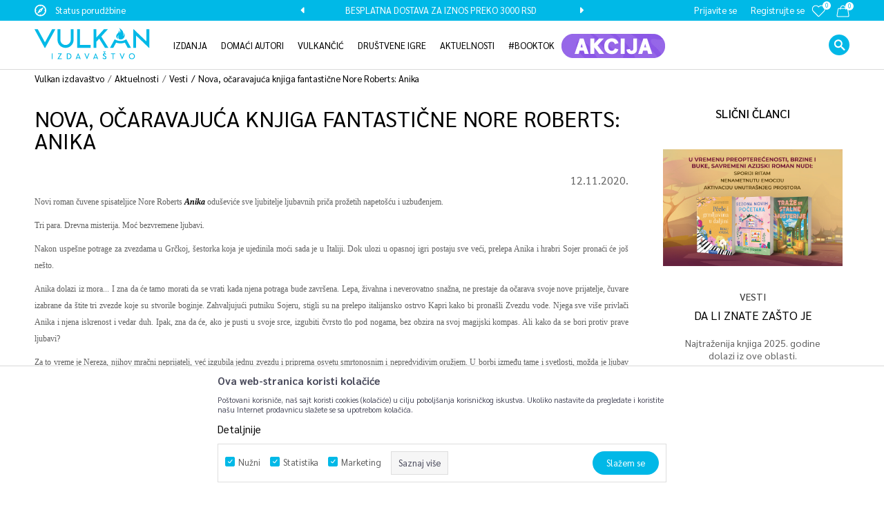

--- FILE ---
content_type: text/html; charset=UTF-8
request_url: https://www.vulkani.rs/aktuelnosti/1466-nova-ocaravajuca-knjiga-fantasticne-nore-roberts-anika
body_size: 23938
content:

<!DOCTYPE html>
<html lang="sr">
<head>
            <meta name="viewport" content="width=device-width, initial-scale=1.0, maximum-scale=1.0,  minimum-scale=1.0, user-scalable=no" />
            
    <meta name="generator" content="NBSHOP 5.9.58" />
    <meta http-equiv="content-type" content="text/html; charset=UTF-8">
    <meta http-equiv="content-language" content="sr" />
    <meta http-equiv="X-UA-Compatible" content="IE=edge">
    <meta name="theme-color" content="#00b9e7">
    <meta name="msapplication-navbutton-color" content="#00b9e7">
    <meta name="apple-mobile-web-app-status-bar-style" content="#00b9e7">
    <link rel="canonical" href="https://www.vulkani.rs/aktuelnosti/1466-nova-ocaravajuca-knjiga-fantasticne-nore-roberts-anika" />        <title>Aktuelnosti | Vulkan izdavaštvo</title>
    <meta name="title" content="Aktuelnosti | Vulkan izdavaštvo" />
    <meta name="description" content="Otkrijte najnovije intervjue, zanimljivosti, promocije, prikaze knjiga i vesti o Vulkan izdanjima – sve na jednom mestu, uvek aktuelno i inspirativno." />
    <meta property="og:title" content="Nova, očaravajuća knjiga fantastične Nore Roberts: Anika | Vulkan izdavaštvo"/>
    <meta property="og:type" content="0" />
    <meta property="og:url" content="https://www.vulkani.rs/aktuelnosti/1466-nova-ocaravajuca-knjiga-fantasticne-nore-roberts-anika" />
    <meta property="og:image" content="https://www.vulkani.rs/files/files/Anika1.jpg"/>
    <meta property="og:image:url" content="https://www.vulkani.rs/files/files/Anika1.jpg"/>
    <meta property="og:site_name" content="Vulkan izdavaštvo"/>
    <meta property="og:description" content="Novi roman čuvene spisateljice Nore Roberts&nbsp;Anika&nbsp;odu&scaron;eviće sve ljubitelje ljubavnih priča prožetih napeto&scaron;ću i uzbuđenjem.

Tri para..."/>
    <meta property="fb:admins" content=""/>
    <meta itemprop="name" content="Nova, očaravajuća knjiga fantastične Nore Roberts: Anika | Vulkan izdavaštvo">
    <meta itemprop="description" content="Novi roman čuvene spisateljice Nore Roberts&nbsp;Anika&nbsp;odu&scaron;eviće sve ljubitelje ljubavnih priča prožetih napeto&scaron;ću i uzbuđenjem.

Tri para...">
    <meta itemprop="image" content="https://www.vulkani.rs/files/files/Anika1.jpg">
    <meta name="twitter:card" content="summary_large_image">
    <meta name="twitter:title" content="Nova, očaravajuća knjiga fantastične Nore Roberts: Anika | Vulkan izdavaštvo">
    <meta name="twitter:description" content="Novi roman čuvene spisateljice Nore Roberts&nbsp;Anika&nbsp;odu&scaron;eviće sve ljubitelje ljubavnih priča prožetih napeto&scaron;ću i uzbuđenjem.

Tri para...">
    <meta name="twitter:image" content="https://www.vulkani.rs/files/files/Anika1.jpg">

<meta name="robots" content="index, follow">
    <link rel="icon" type="image/vnd.microsoft.icon" href="https://www.vulkani.rs/files/images/vulkan/logo/favicon%20-%20Copy.png" />
    <link rel="shortcut icon" type="image/vnd.microsoft.icon" href="https://www.vulkani.rs/files/images/vulkan/logo/favicon%20-%20Copy.png" />
    <link rel="stylesheet" href="https://www.vulkani.rs/nb-public/themes/nbshop5_v5_8/_static/fonts/nbicon/style.css" type="text/css" />
        <link rel="stylesheet" href="https://www.vulkani.rs/nb-public/themes/nbshop5_vulkan_izdavastvo/_static/css/nbcss/style.fonts.theme.css?ver=1030_6.4" /><link rel="stylesheet" href="https://www.vulkani.rs/nb-public/themes/nbshop5_v5_8/_static/css/plugins/nb.core.plugins.min.css?ver=1030_6.4" /><link rel="stylesheet" href="https://www.vulkani.rs/nb-public/themes/nbshop5_v5_8/_static/css/nbcss/style.fonts.css?ver=1030_6.4" /><link rel="stylesheet" href="https://www.vulkani.rs/nb-public/themes/nbshop5_v5_8/_static/css/nbcss/style.typography.css?ver=1030_6.4" /><link rel="stylesheet" href="https://www.vulkani.rs/nb-public/themes/nbshop5_vulkan_izdavastvo/_static/css/nbcss/style.typography.theme.css?ver=1030_6.4" /><link rel="stylesheet" href="https://www.vulkani.rs/nb-public/themes/nbshop5_v5_8/_static/css/nbcss/style.helper.css?ver=1030_6.4" /><link rel="stylesheet" href="https://www.vulkani.rs/nb-public/themes/nbshop5_v5_8/_static/css/nbcss/style.animation.css?ver=1030_6.4" /><link rel="stylesheet" href="https://www.vulkani.rs/nb-public/themes/nbshop5_v5_8/_static/css/nbcss/style.basic.css?ver=1030_6.4" /><link rel="stylesheet" href="https://www.vulkani.rs/nb-public/themes/nbshop5_vulkan_izdavastvo/_static/css/nbcss/style.basic.theme.css?ver=1030_6.4" /><link rel="stylesheet" href="https://www.vulkani.rs/nb-public/themes/nbshop5_v5_8/_static/css/nbcss/style.article.css?ver=1030_6.4" /><link rel="stylesheet" href="https://www.vulkani.rs/nb-public/themes/nbshop5_v5_8/_static/css/nbcss/style.product.css?ver=1030_6.4" /><link rel="stylesheet" href="https://www.vulkani.rs/nb-public/themes/nbshop5_v5_8/_static/css/nbcss/style.cart.css?ver=1030_6.4" /><link rel="stylesheet" href="https://www.vulkani.rs/nb-public/themes/nbshop5_v5_8/_static/css/nbcss/style.css?ver=1030_6.4" /><link rel="stylesheet" href="https://www.vulkani.rs/nb-public/themes/nbshop5_v5_8/blocks/slider/headlines/style.css?ver=1030_6.4" /><link rel="stylesheet" href="https://www.vulkani.rs/nb-public/themes/nbshop5_v5_8/blocks/header/autocomplete/style.css?ver=1030_6.4" /><link rel="stylesheet" href="https://www.vulkani.rs/nb-public/themes/nbshop5_v5_8/blocks/breadcrumbs/style.css?ver=1030_6.4" /><link rel="stylesheet" href="https://www.vulkani.rs/nb-public/themes/nbshop5_v5_8/blocks/article/article_video/style.css?ver=1030_6.4" /><link rel="stylesheet" href="https://www.vulkani.rs/nb-public/themes/nbshop5_v5_8/blocks/article/article_gallery/style.css?ver=1030_6.4" /><link rel="stylesheet" href="https://www.vulkani.rs/nb-public/themes/nbshop5_v5_8/blocks/social/detail_social_share/style.css?ver=1030_6.4" /><link rel="stylesheet" href="https://www.vulkani.rs/nb-public/themes/nbshop5_v5_8/blocks/comments/comments_two/style.css?ver=1030_6.4" /><link rel="stylesheet" href="https://www.vulkani.rs/nb-public/themes/nbshop5_v5_8/blocks/comments/comments_content/style.css?ver=1030_6.4" /><link rel="stylesheet" href="https://www.vulkani.rs/nb-public/themes/nbshop5_v5_8/blocks/pagination/style_v7.css?ver=1030_6.4" /><link rel="stylesheet" href="https://www.vulkani.rs/nb-public/themes/nbshop5_v5_8/blocks/article/similar_article_slider/style.css?ver=1030_6.4" /><link rel="stylesheet" href="https://www.vulkani.rs/nb-public/themes/nbshop5_v5_8/blocks/social/social_icons/style.css?ver=1030_6.4" /><link rel="stylesheet" href="https://www.vulkani.rs/nb-public/themes/nbshop5_v5_8/blocks/slider/conpany_info_footer/style.css?ver=1030_6.4" /><link rel="stylesheet" href="https://www.vulkani.rs/nb-public/themes/nbshop5_v5_8/blocks/slider/grid/style.css?ver=1030_6.4" /><link rel="stylesheet" href="https://www.vulkani.rs/nb-public/themes/nbshop5_v5_8/blocks/footer/payment_card/style.css?ver=1030_6.4" /><link rel="stylesheet" href="https://www.vulkani.rs/nb-public/themes/nbshop5_v5_8/blocks/footer/copyright/style.css?ver=1030_6.4" /><link rel="stylesheet" href="https://www.vulkani.rs/nb-public/themes/nbshop5_v5_8/blocks/modals/popup_notification/style.css?ver=1030_6.4" /><link rel="stylesheet" href="https://www.vulkani.rs/nb-public/themes/nbshop5_v5_8/blocks/modals/ticket_modal/style.css?ver=1030_6.4" /><link rel="stylesheet" href="https://www.vulkani.rs/nb-public/themes/nbshop5_v5_8/blocks/product/product_details_iframe/style.css?ver=1030_6.4" /><link rel="stylesheet" href="https://www.vulkani.rs/nb-public/themes/nbshop5_v5_8/blocks/product/images/gallery/style.css?ver=1030_6.4" /><link rel="stylesheet" href="https://www.vulkani.rs/nb-public/themes/nbshop5_v5_8/blocks/product/product_detail/product_info/style.css?ver=1030_6.4" /><link rel="stylesheet" href="https://www.vulkani.rs/nb-public/themes/nbshop5_v5_8/blocks/product/images/main_slider/style.css?ver=1030_6.4" /><link rel="stylesheet" href="https://www.vulkani.rs/nb-public/themes/nbshop5_v5_8/blocks/product/product_detail/favorite/style.css?ver=1030_6.4" /><link rel="stylesheet" href="https://www.vulkani.rs/nb-public/themes/nbshop5_v5_8/blocks/product/product_details_timer/style.css?ver=1030_6.4" /><link rel="stylesheet" href="https://www.vulkani.rs/nb-public/themes/nbshop5_v5_8/blocks/product/product_size/style.css?ver=1030_6.4" /><link rel="stylesheet" href="https://www.vulkani.rs/nb-public/themes/nbshop5_v5_8/blocks/product/product_detail/quantity_circle/style.css?ver=1030_6.4" /><link rel="stylesheet" href="https://www.vulkani.rs/nb-public/themes/nbshop5_v5_8/blocks/product/product_detail/product_buy/style.css?ver=1030_6.4" /><link rel="stylesheet" href="https://www.vulkani.rs/nb-public/themes/nbshop5_v5_8/blocks/product/product_detail/product_buy_bobble/style.css?ver=1030_6.4" /><link rel="stylesheet" href="https://www.vulkani.rs/nb-public/themes/nbshop5_vulkan_izdavastvo/_static/css/nbcss/style.theme.css?ver=1030_6.4" /><link rel="stylesheet" href="https://www.vulkani.rs/nb-public/themes/nbshop5_v5_8/_static/css/nbcss/style.responsive.md.css?ver=1030_6.4" /><link rel="stylesheet" href="https://www.vulkani.rs/nb-public/themes/nbshop5_vulkan_izdavastvo/_static/css/nbcss/style.responsive.theme.md.css?ver=1030_6.4" /><link rel="stylesheet" href="https://www.vulkani.rs/nb-public/themes/nbshop5_v5_8/_static/css/nbcss/style.responsive.sm.css?ver=1030_6.4" /><link rel="stylesheet" href="https://www.vulkani.rs/nb-public/themes/nbshop5_vulkan_izdavastvo/_static/css/nbcss/style.responsive.theme.sm.css?ver=1030_6.4" /><link rel="stylesheet" href="https://www.vulkani.rs/nb-public/themes/nbshop5_v5_8/_static/css/nbcss/style.responsive.xs.css?ver=1030_6.4" /><link rel="stylesheet" href="https://www.vulkani.rs/nb-public/themes/nbshop5_vulkan_izdavastvo/_static/css/nbcss/style.responsive.theme.xs.css?ver=1030_6.4" /><link rel="stylesheet" href="https://www.vulkani.rs/nb-public/themes/nbshop5_v5_8/_static/css/nbcss/style.responsive.xxs.css?ver=1030_6.4" /><link rel="stylesheet" href="https://www.vulkani.rs/nb-public/themes/nbshop5_vulkan_izdavastvo/_static/css/nbcss/style.responsive.theme.xxs.css?ver=1030_6.4" />    
    
    
    <script type="text/javascript">
        var nb_site_url  = 'https://www.vulkani.rs';
        var nb_site_url_with_country_lang  = 'https://www.vulkani.rs';
        var nb_cart_page_url = 'https://www.vulkani.rs/kupovina';
        var nb_active_page_url = 'https://www.vulkani.rs/aktuelnosti/1466-nova-ocaravajuca-knjiga-fantasticne-nore-roberts-anika';
        var nb_type_page = 'article_details';
        var nb_type_page_object_id = '1466';
        var nb_enable_lang = '';
        var nb_url_end_slesh = '';
        var nb_countryGeoId = '3';
        var nb_addressByCountryGeoId = '';
        var promoModalPopNumberDaysInit = 1;
        var showAllwaysOnHomePage = false;
        var resetCookieConfirm = false;
        var flowplayeryToken = '';
                        var nb_enableCzMap = false;
                var gtm_ga4_advanced = true;
        var gtm_ga4_analytics_id = 'G-DZ87J3KPMY';

        var specificCategoryMetric = false;
        var isSetPriceWithVAT = false;
        var showValueAsCurrentPrice = false;
        var ecommerceWrapVar = false;
        var noSearchResultsVar = false;
        var smartformId = '';
        var smartformErrorMessage = 'Pogrešno uneti podaci za smartform';
        var cookieSettingTypeVar = 'settingThree';
        var nb_lang = 'sr';
        
        
        var disableFBBrowserEvents = true;
        var fb_pixel_id = '';
        var fb_token = '';
        var fb_test_event_code = '';
        var metric_onload_event_id = typeof crypto.randomUUID === "function" ? crypto.randomUUID() : Date.now();
        var replaceIdWithCode = true;
        var startPager = parseInt(1);

        //SF variables
        var salesForceMID = '';
        var salesForceUniqueIdentifier = '';
        var salesForceConcept = '';
        var SFGrantType = 'client_credentials';
        var SFClientId= '';
        var SFClientSecret = '';
        var SFUniqueKey = '';
        var SFUrlKey = '';
        var SFTimezone = '';
        var SFConsentMode = 'nb_consent';
        var SFCharacterMapping = '';
    </script>

        <!-- Google Tag Manager -->
<script>(function(w,d,s,l,i){w[l]=w[l]||[];w[l].push({'gtm.start':
new Date().getTime(),event:'gtm.js'});var f=d.getElementsByTagName(s)[0],
j=d.createElement(s),dl=l!='dataLayer'?'&l='+l:'';j.async=true;j.src=
'https://www.googletagmanager.com/gtm.js?id='+i+dl;f.parentNode.insertBefore(j,f);
})(window,document,'script','dataLayer','GTM-5SK8CQQ');</script>
<!-- End Google Tag Manager -->
<!-- Google tag (gtag.js) -->
<script async src="https://www.googletagmanager.com/gtag/js?id=AW-575025760"></script>
<script>
  window.dataLayer = window.dataLayer || [];
  function gtag(){dataLayer.push(arguments);}
  gtag('js', new Date());

  gtag('config', 'AW-575025760');
</script>
<meta name="google-site-verification" content="gYZYUBMLRpUCaNPlFrLSy7BFhvTnJDPzt-BpcUN3Zvw" />
<script charset="UTF-8" src="https://s-eu-1.pushpushgo.com/js/603e3b46392c0fc08a177fae.js" async="async"></script>

<!-- TikTok Pixel Code Start -->
<script>
window.replaceIdWithCode = true;
!function (w, d, t) {
  w.TiktokAnalyticsObject=t;var ttq=w[t]=w[t]||[];ttq.methods=["page","track","identify","instances","debug","on","off","once","ready","alias","group","enableCookie","disableCookie","holdConsent","revokeConsent","grantConsent"],ttq.setAndDefer=function(t,e){t[e]=function(){t.push([e].concat(Array.prototype.slice.call(arguments,0)))}};for(var i=0;i<ttq.methods.length;i++)ttq.setAndDefer(ttq,ttq.methods[i]);ttq.instance=function(t){for(
var e=ttq._i[t]||[],n=0;n<ttq.methods.length;n++)ttq.setAndDefer(e,ttq.methods[n]);return e},ttq.load=function(e,n){var r="https://analytics.tiktok.com/i18n/pixel/events.js",o=n&&n.partner;ttq._i=ttq._i||{},ttq._i[e]=[],ttq._i[e]._u=r,ttq._t=ttq._t||{},ttq._t[e]=+new Date,ttq._o=ttq._o||{},ttq._o[e]=n||{};n=document.createElement("script")
;n.type="text/javascript",n.async=!0,n.src=r+"?sdkid="+e+"&lib="+t;e=document.getElementsByTagName("script")[0];e.parentNode.insertBefore(n,e)};
 
 
  ttq.load('CR1J7P3C77U85A2HC97G');
  ttq.page();
}(window, document, 'ttq');
</script>
<!-- TikTok Pixel Code End -->

<meta name="google-site-verification" content="j9Cqc8W444nyN9rmLL-XMom9mfn2YKgT8ttOw2BmVqo" />

<script>
    (function(w,d,t,u,n,a,m){w['MauticTrackingObject']=n;
        w[n]=w[n]||function(){(w[n].q=w[n].q||[]).push(arguments)},a=d.createElement(t),
        m=d.getElementsByTagName(t)[0];a.async=1;a.src=u;m.parentNode.insertBefore(a,m)
    })(window,document,'script','https://vulkan.sales-snap.com/mtc.js','mt');

    mt('send', 'pageview');
</script>

    

</head>
<body class="cc-srb lc-sr uc-article_listing tp-article_details  b2c-users ">
<!-- Google Tag Manager (noscript) -->
<noscript><iframe src="https://www.googletagmanager.com/ns.html?id=GTM-KCJDD44"
                  height="0" width="0" style="display:none;visibility:hidden"></iframe></noscript>
<!-- End Google Tag Manager (noscript) --><header class="header md-header mobilesm">
    <div class="header-top">
        <div class="container">
            <div class="block nav-mobile-icon">
    <i class="icon fa fa-bars" aria-hidden="true"></i>
</div>            <div class="row">
                <div class="hidden-xs col-sm-6 col-md-4">
                    
    <nav class="block quick-links ">
        <ul class="nav nav-simple">
                            <li class="item">
                                            <a href="https://vulkani.rs/profil/orders/" title="Status porudžbine" target="_self">
                                                                        <img src="/files/images/vulkan/compas.png" class="img-responsive" alt="Status porudžbine" />
                                                <span>Status porudžbine</span>
                                            </a>
                                    </li>
                    </ul>
    </nav>
                </div>
                <div class="hidden-xs hidden-sm col-md-4 midle-coll">
                    

    <div class="block slider handlines-sldier appear">

        <div class="slider-init"
             data-gtm-slider-items="2"
             data-gtm-slider-position="Header headlines" >

            
                <div class="item"
                     data-gtm-slider-name="STALNI POPUST OD 15% NA SVE NASLOVE"
                     data-gtm-slider-creative=""
                     data-gtm-slider-id="3"
                     data-promotion-item-id="3">

                    <div class="content">
                        <div class="text-wrapper">
                                                        <div class="title"><a href="#" title="STALNI POPUST OD 15% NA SVE NASLOVE">STALNI POPUST OD 15% NA SVE NASLOVE</a></div>
                                                        <div class="description"></div>
                                                            <a href="#" title="STALNI POPUST OD 15% NA SVE NASLOVE" class="btn btn-small hidden">
                                    Pogledaj više                                </a>
                            
                        </div>
                    </div>

                </div>

            
                <div class="item"
                     data-gtm-slider-name="BESPLATNA DOSTAVA ZA IZNOS PREKO 3000 RSD"
                     data-gtm-slider-creative=""
                     data-gtm-slider-id="4"
                     data-promotion-item-id="4">

                    <div class="content">
                        <div class="text-wrapper">
                                                        <div class="title"><a href="#" title="BESPLATNA DOSTAVA ZA IZNOS PREKO 3000 RSD">BESPLATNA DOSTAVA ZA IZNOS PREKO 3000 RSD</a></div>
                                                        <div class="description"></div>
                                                            <a href="#" title="BESPLATNA DOSTAVA ZA IZNOS PREKO 3000 RSD" class="btn btn-small hidden">
                                    Pogledaj više                                </a>
                            
                        </div>
                    </div>

                </div>

            
        </div>

        <div class="slider-arrows slider-navigation-absolute"></div>

    </div>

                </div>
                <div class="col-xs-12 col-sm-6 col-md-4">
                    <div id="miniCartContent" class="block miniCartContent header-cart"></div>
                    
<div id="miniFavContent" class="block header-favorite header-favorite-circle-top-right miniFavContent">
        <a href="https://www.vulkani.rs/omiljeno/product" title="Omiljeno" aria-label="Omiljeno">
        
        <div class="icon-wrapper">
            <i class="icon fa fa-heart-o" aria-hidden="true"></i>
            <span class="description">Omiljeno</span>
        </div>
        <div class="header-carthor-total favorite-header-total">0</div>

    </a>
</div>
                    <nav class="block user">
    <ul class="nav nav-simple">
        
            
                <li class="item item-login">
                    <a class="login-btn"  href="" data-permalink="https://www.vulkani.rs/prijava?back_url=https://www.vulkani.rs/aktuelnosti/1466-nova-ocaravajuca-knjiga-fantasticne-nore-roberts-anika" title="Prijavite se" data-toggle="modal" data-target="#login_modal">
                        <i class="icon fa fa-user" aria-hidden="true"></i>
                        <span>Prijavite se</span>
                    </a>
                </li>

                
                                    <li class="item item-register">
                        <a class="register-btn" href="" data-permalink="https://www.vulkani.rs/registracija" title="Registrujte se" data-toggle="modal" data-target="#register_modal">
                            Registrujte se                        </a>
                    </li>
                
            
        
    </ul>
</nav>
                   </div>
            </div>
        </div>
    </div>
    <div class="visible-xs visible-sm">
        
<div  class="block logo" >
    <a  href="https://www.vulkani.rs" title="Vulkan izdavaštvo">
        <img fetchpriority="high"  src="/files/images/vulkan/logo/logo.png" class="img-responsive lozad"  title="Vulkan izdavaštvo" alt="Vulkan izdavaštvo">
    </a>
</div>
        
<div class="block autocomplete-button   autocomplete-button-simple " tabindex="0" data-content="Pretraži sajt" title="Pretraži sajt" aria-label="Pretraži sajt" role="button">
                <span class="title">Pretraži sajt</span>
        <i class="icon fa fa-search" aria-hidden="true"></i>
</div>
    </div>
    <div class="clearfix"></div>
    <div class="block main-4level main-4level-with-search-input-and-logo">
    <nav class="nav nav-main-wrapper ease hidden-fullscreen  ">

                <div class="container">
                        
<div  class="block logo" >
    <a  href="https://www.vulkani.rs" title="Vulkan izdavaštvo">
        <img fetchpriority="high"  src="/files/images/vulkan/logo/logo.png" class="img-responsive lozad"  title="Vulkan izdavaštvo" alt="Vulkan izdavaštvo">
    </a>
</div>

            
            <ul class="nav-main list-inline">

                <div class="nav-main-toplang country-button"></div>
                <div class="nav-main-useractions"></div>

                <li class="slider_menu_navigation ">
                                <a href="https://www.vulkani.rs/izdanja" target="_self" title="IZDANJA"><span style="">IZDANJA</span><i class="icon fa fa-angle-down hidden-xs"></i><i class="icon fa fa-angle-right visible-xs"></i><span class="icon hidden show-menu-with-keybord" tabindex="0" aria-label="Otvorite meni"></span> </a><div class="nav-main-dropdown-wrapper ease hidden">
                            <div class="nav-main-dropdown">
                                <div class="container">
                                
                                    <div class="nav-main-dropdown-inner">
                                        <div class="row"><div class="col-xs-12 col-sm-3">
                                    <div class=" nav-main-dropdown-item clearfix">
                                        <a href="https://www.vulkani.rs/" class="" target="_self" title="Oblasti ">
                                            <div class="img-wrapper"></div>
                                            <div class="heading-wrapper clearfix">
                                                <h5><span style="">Oblasti </span></h5>
                                            </div>
                                         </a><ul><li class=" ease-slow "><a href="https://www.vulkani.rs/proizvodi/triler/" target="_self" title="Trileri" style=""> Trileri</a></li><li class=" ease-slow "><a href="https://www.vulkani.rs/proizvodi/klasici/" target="_self" title="Klasici" style=""> Klasici</a></li><li class=" ease-slow "><a href="https://www.vulkani.rs/proizvodi/ljubavni/" target="_self" title="Ljubavni" style=""> Ljubavni</a></li><li class=" ease-slow "><a href="https://www.vulkani.rs/proizvodi/popularna-psihologija" target="_self" title="Popularna psihologija" style=""> Popularna psihologija</a></li><li class=" ease-slow "><a href="https://www.vulkani.rs/domaci-autori" target="_self" title="Domaća književnost" style=""> Domaća književnost</a></li><li class=" ease-slow "><a href="https://www.vulkani.rs/proizvodi/istorijski/" target="_self" title="Istorijski" style=""> Istorijski</a></li></ul></div></div><div class="col-xs-12 col-sm-3">
                                    <div class=" nav-main-dropdown-item clearfix">
                                        <a href="https://www.vulkani.rs/" class="" target="_self" title="">
                                            <div class="img-wrapper"></div>
                                            <div class="heading-wrapper clearfix">
                                                <h5><span style=""></span></h5>
                                            </div>
                                         </a><ul><li class=" ease-slow "><a href="https://www.vulkani.rs/proizvodi/detektivski/" target="_self" title="Detektivski" style=""> Detektivski</a></li><li class=" ease-slow "><a href="https://www.vulkani.rs/proizvodi/fantastika-i-sf/" target="_self" title="Fantastika i SF" style=""> Fantastika i SF</a></li><li class=" ease-slow "><a href="https://www.vulkani.rs/proizvodi/horor-i-misterija/" target="_self" title="Horor i misterija" style=""> Horor i misterija</a></li><li class=" ease-slow "><a href="https://www.vulkani.rs/proizvodi/popularna-nauka" target="_self" title="Popularna nauka" style=""> Popularna nauka</a></li><li class=" ease-slow "><a href="https://www.vulkani.rs/proizvodi/prirucnici-i-vodici/" target="_self" title="Priručnici i vodiči" style=""> Priručnici i vodiči</a></li><li class=" ease-slow "><a href="https://www.vulkani.rs/proizvodi/roditeljstvo-i-vaspitavanje" target="_self" title="Roditeljstvo i vaspitavanje" style=""> Roditeljstvo i vaspitavanje</a></li><li class=" ease-slow "><a href="https://www.vulkani.rs/proizvodi/publicistika/" target="_self" title="Publicistika" style=""> Publicistika</a></li><li class=" ease-slow "><a href="https://www.vulkani.rs/proizvodi/drama/" target="_self" title="Drama" style=""> Drama</a></li></ul></div></div><div class="col-xs-12 col-sm-3">
                                    <div class=" nav-main-dropdown-item clearfix">
                                        <a href="https://www.vulkani.rs/" class="" target="_self" title="">
                                            <div class="img-wrapper"></div>
                                            <div class="heading-wrapper clearfix">
                                                <h5><span style=""></span></h5>
                                            </div>
                                         </a><ul><li class=" ease-slow "><a href="https://www.vulkani.rs/proizvodi/ya_vulkan/" target="_self" title="Young / Adult" style=""> Young / Adult</a></li><li class=" ease-slow "><a href="https://www.vulkani.rs/proizvodi/erotski/" target="_self" title="Erotski" style=""> Erotski</a></li><li class=" ease-slow "><a href="https://www.vulkani.rs/proizvodi/biografije-i-memoari/" target="_self" title="Biografije i memoari" style=""> Biografije i memoari</a></li><li class=" ease-slow "><a href="https://www.vulkani.rs/proizvodi/prevedena-domaca-knjizevnost/" target="_self" title="Prevedena domaća književnost" style=""> Prevedena domaća književnost</a></li><li class=" ease-slow "><a href="https://www.vulkani.rs/proizvodi/enciklopedije/" target="_self" title="Enciklopedije" style=""> Enciklopedije</a></li><li class=" ease-slow "><a href="https://www.vulkani.rs/kapitalna/" target="_self" title="Kapitalna" style=""> Kapitalna</a></li><li class=" ease-slow "><a href="https://www.vulkani.rs/gift" target="_self" title="Gift" style=""> Gift</a></li><li class=" ease-slow "><a href="https://www.vulkani.rs/decje-knjige/" target="_self" title="Vulkančić" style=""> Vulkančić</a></li></ul></div></div>
</div></div></div></div></div></li><li class="level3 ">
                                <a href="https://www.vulkani.rs/domaci-autori/" target="_self" title="Domaći autori"><span style="">Domaći autori</span><i class="icon fa fa-angle-down hidden-xs"></i><i class="icon fa fa-angle-right visible-xs"></i><span class="icon hidden show-menu-with-keybord" tabindex="0" aria-label="Otvorite meni"></span> </a><div class="nav-main-submenu-wrapper ease hidden">
                            <div class="container">
                                <ul class="nav-main-submenu"><li class=" ">
                                <a target="_self" href="https://www.vulkani.rs/proizvodi/domaca-knjizevnost" title="Domaća književnost"><h5>Domaća književnost</h5><i class="icon fa fa-angle-down hidden-xs"></i><i class="icon fa fa-angle-right visible-xs"></i></a><li class=" ">
                                <a target="_self" href="https://www.vulkani.rs/proizvodi/prevedena-domaca-knjizevnost/" title="Prevedena domaća književnost"><h5>Prevedena domaća književnost</h5><i class="icon fa fa-angle-down hidden-xs"></i><i class="icon fa fa-angle-right visible-xs"></i></a><li class=" ">
                                <a target="_self" href="https://www.vulkani.rs/edicijatragovi" title="Edicija „Tragovi“"><h5>Edicija „Tragovi“</h5><i class="icon fa fa-angle-down hidden-xs"></i><i class="icon fa fa-angle-right visible-xs"></i></a></ul></div></div></li><li class="slider_menu_navigation_v ">
                                <a href="https://www.vulkani.rs/vulkancic-decje-knjige" target="_self" title="VULKANČIĆ"><span style="">VULKANČIĆ</span><i class="icon fa fa-angle-down hidden-xs"></i><i class="icon fa fa-angle-right visible-xs"></i><span class="icon hidden show-menu-with-keybord" tabindex="0" aria-label="Otvorite meni"></span> </a><div class="nav-main-dropdown-wrapper ease hidden">
                            <div class="nav-main-dropdown">
                                <div class="container">
                                
                                    <div class="nav-main-dropdown-inner">
                                        <div class="row"><div class="col-xs-12 col-sm-3">
                                    <div class=" nav-main-dropdown-item clearfix">
                                        <a href="https://www.vulkani.rs/" class="nolink" target="_self" title="Oblasti">
                                            <div class="img-wrapper"></div>
                                            <div class="heading-wrapper clearfix">
                                                <h5><span style="">Oblasti</span></h5>
                                            </div>
                                         </a><ul><li class=" ease-slow "><a href="https://www.vulkani.rs/proizvodi/bajke-i-price" target="_self" title="Bajke i priče" style=""> Bajke i priče</a></li><li class=" ease-slow "><a href="https://www.vulkani.rs/proizvodi/bojanke/" target="_self" title="Bojanke" style=""> Bojanke</a></li><li class=" ease-slow "><a href="https://www.vulkani.rs/proizvodi/decji-romani/" target="_self" title="Dečji romani" style=""> Dečji romani</a></li><li class=" ease-slow "><a href="https://www.vulkani.rs/decje-knjige/dnevnici-i-prirucnici/" target="_self" title="Dnevnici i priručnici" style=""> Dnevnici i priručnici</a></li><li class=" ease-slow "><a href="https://www.vulkani.rs/decje-knjige/edukativne/" target="_self" title="Edukativne knjige" style=""> Edukativne knjige</a></li><li class=" ease-slow "><a href="https://www.vulkani.rs/decje-knjige/knjige-sa-aktivnostima/" target="_self" title="Knjige sa aktivnostima" style=""> Knjige sa aktivnostima</a></li><li class=" ease-slow "><a href="https://www.vulkani.rs/decje-knjige/slikovnice/" target="_self" title="Slikovnice" style=""> Slikovnice</a></li></ul></div></div><div class="col-xs-12 col-sm-3">
                                    <div class=" nav-main-dropdown-item clearfix">
                                        <a href="https://www.vulkani.rs/" class="nolink" target="_self" title="Uzrast">
                                            <div class="img-wrapper"></div>
                                            <div class="heading-wrapper clearfix">
                                                <h5><span style="">Uzrast</span></h5>
                                            </div>
                                         </a><ul><li class=" ease-slow "><a href="https://www.vulkani.rs/decje-knjige/uzrast-0-3/" target="_self" title="0–3" style=""> 0–3</a></li><li class=" ease-slow "><a href="https://www.vulkani.rs/decje-knjige/uzrast-3-5/" target="_self" title="3–5" style=""> 3–5</a></li><li class=" ease-slow "><a href="https://www.vulkani.rs/decje-knjige/uzrast-5-7/" target="_self" title="5–7" style=""> 5–7</a></li><li class=" ease-slow "><a href="https://www.vulkani.rs/decje-knjige/uzrast-7-9/" target="_self" title="7–9" style=""> 7–9</a></li><li class=" ease-slow "><a href="https://www.vulkani.rs/decje-knjige/uzrast-9-12/" target="_self" title="9–12" style=""> 9–12</a></li></ul></div></div><div class="col-xs-12 col-sm-3">
                                    <div class=" nav-main-dropdown-item clearfix">
                                        <a href="https://www.vulkani.rs/#" class="nolink" target="_self" title=" ">
                                            <div class="img-wrapper"></div>
                                            <div class="heading-wrapper clearfix">
                                                <h5><span style=""> </span></h5>
                                            </div>
                                         </a><ul><li class=" ease-slow "><a href="https://www.vulkani.rs/proizvodi/vulkancic-najnovije/" target="_self" title="Najnovije" style=""> Najnovije</a></li><li class=" ease-slow "><a href="https://www.vulkani.rs/proizvodi/vulkancic-top-lista/" target="_self" title="Top lista" style=""> Top lista</a></li><li class=" ease-slow "><a href="https://www.vulkani.rs/vulkancic-u-pripremi" target="_self" title="U pripremi" style=""> U pripremi</a></li></ul></div></div>
</div></div></div></div></div></li><li>
                                <a href="https://www.vulkani.rs/drustvene-igre-landing" target="_self" title="DRUŠTVENE IGRE"><span style="">DRUŠTVENE IGRE</span> </a></li><li>
                                <a href="https://www.vulkani.rs/aktuelnosti" target="_self" title="AKTUELNOSTI"><span style="">AKTUELNOSTI</span> </a></li><li>
                                <a href="https://www.vulkani.rs/proizvodi/booktok/" target="_self" title="#BOOKTOK"><span style="">#BOOKTOK</span> </a></li><li class="has-bg ">
                                <a href="https://www.vulkani.rs/vulkanovi-popusti" target="_self" title=""><span style=""></span> </a><img src="/files/images/2026/1/26/Akcija-30-150x35.jpg" alt="" title="" class="highlight-bg lozad"></li>
            </ul>

            
<div class="block autocomplete-button   autocomplete-button-simple " tabindex="0" data-content="Pretraži sajt" title="Pretraži sajt" aria-label="Pretraži sajt" role="button">
                <span class="title">Pretraži sajt</span>
        <i class="icon fa fa-search" aria-hidden="true"></i>
</div>

            
                    </div>
    
    </nav>

</div>

</header>

<form autocomplete="off" id="search-form" action="https://www.vulkani.rs/proizvodi" class="search" method="GET">
    <div class="block autocomplete-wrapper hidden">
        <div class="container">
            <div class="autocomplete">
                <input autocomplete="off" type="search" name="search" id="search-text" class="autocomplete-input" placeholder="Pretraži sajt" nb-type="product">
                <i class="icon fa fa-times autocomplete-close" aria-hidden="true" tabindex="0" role="button" aria-label="Zatvori pretragu"></i>
                <div class="autocomplete-results suggest" data-scroll-color="" data-scroll-width="" data-scroll-padding=""></div>
                <div class="autocomplete-loader hidden">
                    <i class="loader-icon"></i>
                </div>
            </div>
        </div>
    </div>
</form>
<div class="hidden-fullscreen">
    
<main>


<div class="block breadcrumbs ">
    <div class="container">

        <ul>
            <li>
                <a href="https://www.vulkani.rs" title="Vulkan izdavaštvo">
                    Vulkan izdavaštvo                </a>
            </li>

            
                
                                                            <li>
                            <a href="https://www.vulkani.rs/aktuelnosti" title="Aktuelnosti">
                                Aktuelnosti                            </a>
                        </li>

                                                                <li>
                            <a href="https://www.vulkani.rs/aktuelnosti/vesti" title="Vesti">
                                Vesti                            </a>
                        </li>

                                
                            <li class="active">
                    Nova, očaravajuća knjiga fantastične Nore Roberts: Anika                </li>
                    </ul>

        

    </div>
</div>

<div class="background background-alt">

    <div class="container">

        <div class="row">

            <div class="col-xs-12 col-sm-12 col-md-9 col-lg-9">
                    <div class="block article article-detail">
    
        <div class="article-wrapper">

            
<div class="block article-heading">
    <div class="heading-wrapper">
        <div class="title"><h1><span>Nova, očaravajuća knjiga fantastične Nore Roberts: Anika</span></h1></div>
            </div>
</div>

            <div class="the-date">
                <div class="day">
                    12.                </div>
                <div class="month">
                    11.                </div>
                <div class="year">
                    2020.                </div>
            </div>
            <div class="clearfix"></div>

            
            
<div class="block article-content">
    <div class="text-wrapper content-editor">
        <p style="text-align: justify;"><span style="font-size:12px;"><span style="font-family:verdana;">Novi roman čuvene spisateljice Nore Roberts&nbsp;<em><strong><a href="https://www.vulkani.rs/beletristika/3462-anika" target="_blank">Anika</a>&nbsp;</strong></em>odu&scaron;eviće sve ljubitelje ljubavnih priča prožetih napeto&scaron;ću i uzbuđenjem.</span></span></p>

<p style="text-align: justify;"><span style="font-size:12px;"><span style="font-family:verdana;">Tri para. Drevna misterija. Moć bezvremene ljubavi.</span></span></p>

<p style="text-align: justify;"><span style="font-size:12px;"><span style="font-family:verdana;">Nakon uspe&scaron;ne potrage za zvezdama u Grčkoj, &scaron;estorka koja je ujedinila moći sada je u Italiji. Dok ulozi u opasnoj igri postaju sve veći, prelepa Anika i hrabri Sojer pronaći će jo&scaron; ne&scaron;to.</span></span></p>

<p style="text-align: justify;"><span style="font-size:12px;"><span style="font-family:verdana;">Anika dolazi iz mora... I zna da će tamo morati da se vrati kada njena potraga bude zavr&scaron;ena. Lepa, živahna i neverovatno snažna, ne prestaje da očarava svoje nove prijatelje, čuvare izabrane da &scaron;tite tri zvezde koje su stvorile boginje. Zahvaljujući putniku Sojeru, stigli su na prelepo italijansko ostrvo Kapri kako bi prona&scaron;li Zvezdu vode. Njega sve vi&scaron;e privlači Anika i njena iskrenost i vedar duh. Ipak, zna da će, ako je pusti u svoje srce, izgubiti čvrsto tlo pod nogama, bez obzira na svoj magijski kompas. Ali kako da se bori protiv prave ljubavi?</span></span></p>

<p style="text-align: justify;"><span style="font-size:12px;"><span style="font-family:verdana;">Za to vreme je Nereza, njihov mračni neprijatelj, već izgubila jednu zvezdu i priprema osvetu smrtonosnim i nepredvidivim oružjem. U borbi između tame i svetlosti, možda je ljubav jedino &scaron;to ih može sačuvati stra&scaron;ne sudbine.</span></span></p>

<p style="text-align: justify;"><span style="font-size:12px;"><span style="font-family:verdana;">Laskavu titulu &bdquo;omiljenog pisca Amerikanaca&ldquo; Nora Roberts je ponela s pravom, jer se njeni romani prodaju u vi&scaron;emilionskim tiražima, i to ne samo u Sjedinjenim Državama.</span></span></p>

<p style="text-align: justify;"><span style="font-size:12px;"><span style="font-family:verdana;"><a href="https://www.vulkani.rs/" target="_blank"><em>Vulkan izdava&scaron;tvo</em></a>&nbsp;je do sada objavilo jedanaest romana Nore Roberts, među kojima su&nbsp;<a href="https://www.vulkani.rs/beletristika/3094-ispod-povrsine" target="_blank"><em>Ispod povr&scaron;ine</em></a>,&nbsp;<a href="https://www.vulkani.rs/beletristika/2881-opsesija" target="_blank"><em>Opsesija</em></a>,&nbsp;<a href="https://www.vulkani.rs/beletristika/2657-obala-secanja" target="_blank"><em>Obala sećanja</em></a>,&nbsp;<a href="https://www.vulkani.rs/beletristika/2656-tama-u-ocima" target="_blank"><em>Tama u očima</em></a>,&nbsp;<em><a href="https://www.vulkani.rs/beletristika/3212-u-inat-tradiciji" target="_blank">U inat tradiciji</a>. Buklist&nbsp;</em>navodi da će svako ko pročita roman<em>&nbsp;<a href="https://www.vulkani.rs/beletristika/3462-anika" target="_blank"><strong>Anika</strong></a></em><strong>&nbsp;</strong>&bdquo;biti opčinjen magijom Nore Roberts&ldquo;.</span></span></p>

<p style="text-align: justify;"><span style="font-size:12px;"><span style="font-family:verdana;">Ljubavni triler&nbsp;<em><strong><a href="https://www.vulkani.rs/beletristika/3462-anika" target="_blank">Anika</a>&nbsp;</strong></em>možete kupiti putem sajta&nbsp;<a href="https://www.vulkani.rs/" target="_blank"><strong>www.vulkani.rs</strong></a>.</span></span></p>

    </div>
</div>

            <div class="clear"></div>
            


            


                        

            

    <div class="block social-share detail-social-share">
        <div class="share-text" >Podeli</div>
        <div class="item item-facebook">
            <a target="_blank" href="https://www.facebook.com/sharer/sharer.php?sdk=joey&u=https%3A%2F%2Fwww.vulkani.rs%2Faktuelnosti%2F1466-nova-ocaravajuca-knjiga-fantasticne-nore-roberts-anika&display=popup&ref=plugin&src=share_button" title="Facebook">
                <i class="icon fa fa-facebook" aria-hidden="true"></i>
            </a>
        </div>
        <div class="item item-twitter">
            <a target="_blank" href="https://twitter.com/share?url=https%3A%2F%2Fwww.vulkani.rs%2Faktuelnosti%2F1466-nova-ocaravajuca-knjiga-fantasticne-nore-roberts-anika" title="Tweet">
                <i class="icon fa fa-twitter" aria-hidden="true"></i>
            </a>
        </div>
        <div class="item item-whatsapp">
                            <a target="_blank" href="https://web.whatsapp.com/send?text=https%3A%2F%2Fwww.vulkani.rs%2Faktuelnosti%2F1466-nova-ocaravajuca-knjiga-fantasticne-nore-roberts-anika" data-action="share/whatsapp/share" title="WhatsApp">
                                        <i class="icon fa fa-whatsapp" aria-hidden="true"></i>
                </a>
        </div>

        <div class="item item-viber">
            <a target="_blank" id="viber_share"><i class="icon fa fa-volume-control-phone" title="Viber" aria-hidden="true"></i></a>
            <script>
                var buttonID = "viber_share";
                var text = "Pogledaj ovo";
                document.getElementById(buttonID)
                    .setAttribute('href', "https://3p3x.adj.st/?adjust_t=u783g1_kw9yml&adjust_fallback=https%3A%2F%2Fwww.viber.com%2F%3Futm_source%3DPartner%26utm_medium%3DSharebutton%26utm_campaign%3DDefualt&adjust_campaign=Sharebutton&adjust_deeplink=" + encodeURIComponent("viber://forward?text=" + encodeURIComponent(text + "\n " + window.location.href)));
            </script>

        </div>

        <div class="item item-email">
            <a href="mailto:?subject=Nova, očaravajuća knjiga fantastične Nore Roberts: Anika&body=https%3A%2F%2Fwww.vulkani.rs%2Faktuelnosti%2F1466-nova-ocaravajuca-knjiga-fantasticne-nore-roberts-anika" title="Mail">
                <i class="icon fa fa-envelope" aria-hidden="true"></i>
            </a>
        </div>

        <div class="item item-pinterest">
            <a href="https://www.pinterest.com/pin/create/button/?url=https%3A%2F%2Fwww.vulkani.rs%2Faktuelnosti%2F1466-nova-ocaravajuca-knjiga-fantasticne-nore-roberts-anika&media=https://www.vulkani.rs/files/files/Anika1.jpg&description=Nova, očaravajuća knjiga fantastične Nore Roberts: Anika | Vulkan izdavaštvo" data-pin-do="buttonPin" data-pin-config="above" title="Pinterest" target="_blank">
                <i class="fa fa-pinterest-p" aria-hidden="true"></i>
            </a>
        </div>

    </div>


<div class="clearfix"></div>
            <!-- LIKE DISLIKE -->



        </div>


    
</div>
                            <div class="block comments comments-two">
            <form class="form-comment" role="form" method="POST" data-remote-url="https://www.vulkani.rs/aktuelnosti/1466-nova-ocaravajuca-knjiga-fantasticne-nore-roberts-anika">

                <div class="heading-wrapper hidden">
                    <div class="title">
                        <h3><span>Ostavi komentar</span></h3>
                    </div>
                </div>

                <div class="comments-input-wrapper">

                    
                    
                    <div class="clear"></div>

                    <div class="alert hidden"></div>

                    <div class="row inputs-wrapper ">

                        <div class="col-xs-12 col-sm-6 col-md-6">
                            <div class="form-group form-group-name ">
                                <label for="comment_name">Ime/Nadimak</label>
                                <input type="text" class="form-control" id="comment_name" name="comment_name" placeholder="Ime/Nadimak" value="" required>
                            </div>
                        </div>

                        <div class="col-xs-12 col-sm-6 col-md-6">
                            <div class="form-group form-group-email">
                                <label for="comment_email">Email</label>
                                <input type="email" class="form-control" name="comment_email" id="comment_email" placeholder="Email" value="" required>
                            </div>
                        </div>

                        <div class="col-xs-12 col-md-12">
                            <input type="hidden" name="orderItemId" id="orderItemId" value="0">
                                                                <div class="label-info">
                                        <label>Kako biste ocenili uslugu ove ordinacije(rezultat, kvalitet, ljubaznost, izgled ordinacije?</label>
                                    </div>
                                    <div class="form-group  form-group-rating">
                                        <div id="rateYo" data-start-color="" data-end-color="" data-normal-fill="" class="form-control">
                                            <div class="rate-wrapper">
                                                <div class="back-stars"><!--
                                                --><i class="icon fa fa-star"  aria-hidden="true"></i><!--
                                                --><i class="icon fa fa-star"  aria-hidden="true"></i><!--
                                                --><i class="icon fa fa-star"  aria-hidden="true"></i><!--
                                                --><i class="icon fa fa-star"  aria-hidden="true"></i><!--
                                                --><i class="icon fa fa-star"  aria-hidden="true"></i><!--
                                            --></div>
                                                <div class="front-stars"><!--
                                                --><i class="icon fa fa-star"  aria-hidden="true"></i><!--
                                                --><i class="icon fa fa-star"  aria-hidden="true"></i><!--
                                                --><i class="icon fa fa-star"  aria-hidden="true"></i><!--
                                                --><i class="icon fa fa-star"  aria-hidden="true"></i><!--
                                                --><i class="icon fa fa-star"  aria-hidden="true"></i><!--
                                            --></div>
                                            </div>
                                        </div>
                                    </div>
                                                                                    </div>

                        <div class="col-xs-12 col-md-12">
                            <div class="form-group form-group-message">
                                <label for="comment_message">Poruka <i class="icon icon-info-f" data-original-title="" rel="tooltip" title="" data-placement="top" data-trigger="hover"></i></label>
                                <textarea class="form-control" rows="5" id="comment_message" name="comment_message" placeholder="Poruka" required></textarea>
                            </div>
                        </div>

                        <div class="col-xs-12 col-md-6 item captcha-select-wrapper">
                    <div class="form-group anti-spam">
                        <label for="antispam">Anti-spam zaštita - izračunajte koliko je  6 - 1 :</label>
                        <div class="clearfix"></div>
                        <div class="styled-select">
                            <select name="antispam" id="antispam" required>
                                <option value="">Izaberi...</option>
                                <option value="9">9</option><option value="10">10</option><option value="6">6</option><option value="5">5</option><option value="1">1</option><option value="7">7</option><option value="4">4</option><option value="3">3</option><option value="8">8</option><option value="2">2</option>
                            </select>
                        </div>
                    </div>
                    <input type="hidden" id="typePage" name="typePage" value="article_details">
                </div>
                        <div class="col-xs-12 col-md-12">
                            <div class="form-group  form-group-btn">
                                <input type="hidden" name="objectId" value="1466"/>
                                <input type="hidden" name="type" value="news"/>
                                <input type="hidden" name="device" value="desktop"/>
                                <input type="hidden" id="rating_stars" name="rating_stars" value=""/>
                                <button type="submit" id="comment_submit" name="comment_submit" class="btn btn-info confirm-loader"><span>Pošalji</span><span class="loading">Obrada <i class="icon fa fa-spinner" aria-hidden="true"></i></span></button>
                            </div>
                        </div>

                        <div class="clearfix"></div>

                    </div>
                </div>

            </form>
        </div>

    <div class="loader-wrapper-comments hidden"><i class="loader-icon"></i></div>
<div class="comments-content-wrapper" id="commentsContent">
    
    <div id="comments-list-content" class="block comment-content ffff">

        
            <div class="no-comment-notice">
                <span>Trenutno nema komentara</span>
            </div>

        
    </div>

</div>



            </div>

            <div class="hidden-xs col-sm-12 col-md-3">
                

    <div class="block slider article similar-article-slider  appear">

                    <div class="heading-wrapper heading-wrapper-bordered">
                <div class="title"><h2><span>Slični članci</span></h2></div>
            </div>
        
        <div class="slider-init">

            
                
                <div class="item">

                    <div class="img-wrapper">
                        <a href="https://www.vulkani.rs/aktuelnosti/vesti/5961-da-li-znate-zasto-je-savremeni-azijski-roman-omiljen-u-svetu-i-kod-nas" title="Da li znate zašto je savremeni azijski roman omiljen u svetu i kod nas?" target="_self">
                            <img src="/files/thumbs/files/files/thumbs_800/Savremeni-azijski-roman-800x520px-vulkan-izdavastvo_800_600px.jpg" class="img-responsive" alt="Da li znate zašto je savremeni azijski roman omiljen u svetu i kod nas?"/>
                        </a>
                    </div>

                    <div class="content">

                        <div class="text-wrapper">
                            
                            <div class="date-category-wrapper">
                                <div class="the-date ">
                                    <div class="day">
                                        28.                                    </div>
                                    <div class="month">
                                        Jan.                                    </div>
                                    <div class="year">
                                        2026.                                    </div>
                                </div>

                                <div class="category">
                                    Vesti                                </div>
                            </div>

                            <div class="title">
                                <a href="https://www.vulkani.rs/aktuelnosti/vesti/5961-da-li-znate-zasto-je-savremeni-azijski-roman-omiljen-u-svetu-i-kod-nas" title="Da li znate zašto je savremeni azijski roman omiljen u svetu i kod nas?" target="_self">Da li znate zašto je savremeni azijski roman omiljen u svetu i kod nas?</a>
                            </div>

                            <div class="description">
                                Najtraženija knjiga 2025.&nbsp;godine dolazi iz ove oblasti.
                            </div>

                        </div>

                        <div class="btn-wrapper">

                            <div class="favorite " data-productid="5961" data-favoriteid="" data-favoritetypeobject="news" data-content="Dodaj u listu omiljenih članaka" data-favorite-text-add="Dodaj u listu omiljenih članaka" data-favorite-text-delete="Obriši iz liste omiljenih članaka" rel="popover" data-container="body" data-placement="top">
                                <span class="icons icon-heart"></span>
                            </div>

                            <a href="https://www.vulkani.rs/aktuelnosti/vesti/5961-da-li-znate-zasto-je-savremeni-azijski-roman-omiljen-u-svetu-i-kod-nas" class="btn" target="_self" title="Detaljnije">
                                Detaljnije                                <i class="icons icon-angle-fat-right"></i>
                            </a>

                        </div>

                    </div>

                </div>

            
                
                <div class="item">

                    <div class="img-wrapper">
                        <a href="https://www.vulkani.rs/aktuelnosti/vesti/5958-crveni-mesec" title="Ako volite priče u kojima opasnost i emocije idu ruku pod ruku ovo je roman za vas" target="_self">
                            <img src="/files/thumbs/files/files/thumbs_800/Crveni-mesec-800x520px-vulkan-izdavastvo_800_600px.jpg" class="img-responsive" alt="Ako volite priče u kojima opasnost i emocije idu ruku pod ruku ovo je roman za vas"/>
                        </a>
                    </div>

                    <div class="content">

                        <div class="text-wrapper">
                            
                            <div class="date-category-wrapper">
                                <div class="the-date ">
                                    <div class="day">
                                        27.                                    </div>
                                    <div class="month">
                                        Jan.                                    </div>
                                    <div class="year">
                                        2026.                                    </div>
                                </div>

                                <div class="category">
                                    Vesti                                </div>
                            </div>

                            <div class="title">
                                <a href="https://www.vulkani.rs/aktuelnosti/vesti/5958-crveni-mesec" title="Ako volite priče u kojima opasnost i emocije idu ruku pod ruku ovo je roman za vas" target="_self">Ako volite priče u kojima opasnost i emocije idu ruku pod ruku ovo je roman za vas</a>
                            </div>

                            <div class="description">
                                U priči u kojoj se zločin, krivica i privlačnost sudaraju pod svetlom krvavog Meseca, Braun jo&scaron; jednom potvrđuje da majstorski vlada ritmom, zapletom ...                            </div>

                        </div>

                        <div class="btn-wrapper">

                            <div class="favorite " data-productid="5958" data-favoriteid="" data-favoritetypeobject="news" data-content="Dodaj u listu omiljenih članaka" data-favorite-text-add="Dodaj u listu omiljenih članaka" data-favorite-text-delete="Obriši iz liste omiljenih članaka" rel="popover" data-container="body" data-placement="top">
                                <span class="icons icon-heart"></span>
                            </div>

                            <a href="https://www.vulkani.rs/aktuelnosti/vesti/5958-crveni-mesec" class="btn" target="_self" title="Detaljnije">
                                Detaljnije                                <i class="icons icon-angle-fat-right"></i>
                            </a>

                        </div>

                    </div>

                </div>

            
                
                <div class="item">

                    <div class="img-wrapper">
                        <a href="https://www.vulkani.rs/aktuelnosti/vesti/5956-najprodavanija-izdanja-2025-sada-na-30-popusta" title="Najprodavanija izdanja 2025. sada na 30% popusta" target="_self">
                            <img src="/files/thumbs/files/files/thumbs_800/Akcija-30-800x520_800_600px.jpg" class="img-responsive" alt="Najprodavanija izdanja 2025. sada na 30% popusta"/>
                        </a>
                    </div>

                    <div class="content">

                        <div class="text-wrapper">
                            
                            <div class="date-category-wrapper">
                                <div class="the-date ">
                                    <div class="day">
                                        26.                                    </div>
                                    <div class="month">
                                        Jan.                                    </div>
                                    <div class="year">
                                        2026.                                    </div>
                                </div>

                                <div class="category">
                                    Vesti                                </div>
                            </div>

                            <div class="title">
                                <a href="https://www.vulkani.rs/aktuelnosti/vesti/5956-najprodavanija-izdanja-2025-sada-na-30-popusta" title="Najprodavanija izdanja 2025. sada na 30% popusta" target="_self">Najprodavanija izdanja 2025. sada na 30% popusta</a>
                            </div>

                            <div class="description">
                                Najprodavanije knjige 2025. godine jasno pokazuju koliko su ukusi publike raznovrsni.
                            </div>

                        </div>

                        <div class="btn-wrapper">

                            <div class="favorite " data-productid="5956" data-favoriteid="" data-favoritetypeobject="news" data-content="Dodaj u listu omiljenih članaka" data-favorite-text-add="Dodaj u listu omiljenih članaka" data-favorite-text-delete="Obriši iz liste omiljenih članaka" rel="popover" data-container="body" data-placement="top">
                                <span class="icons icon-heart"></span>
                            </div>

                            <a href="https://www.vulkani.rs/aktuelnosti/vesti/5956-najprodavanija-izdanja-2025-sada-na-30-popusta" class="btn" target="_self" title="Detaljnije">
                                Detaljnije                                <i class="icons icon-angle-fat-right"></i>
                            </a>

                        </div>

                    </div>

                </div>

            
        </div>

        <div class="slider-arrows slider-navigation-absolute"></div>

    </div>
                

            </div>

        </div>

    </div>

</div>

</main>
<div class="hideon-fullscreen footer-wrapper">
    

    <div class="block social-icon ">
                    <div class="heading-wrapper">
                <div class="title"><div class="h5"><span>Pratite nas</span></div></div>
                <div class="description"></div>
            </div>
        
        <div class="items-wrapper">
                            <div class="item">
                    <div class="img-wrapper">
                        <a href="https://www.facebook.com/VulkanIzdavastvo?fref=ts" title="Facebook"  target="_blank">
                            <img src="https://www.vulkani.rs/files/images/Path%2019885.svg" class="img-responsive" alt="Facebook" />
                                                    </a>
                    </div>
                </div>
                            <div class="item">
                    <div class="img-wrapper">
                        <a href="https://twitter.com/vulkan_knjige" title="x"  target="_blank">
                            <img src="https://www.vulkani.rs/files/images/x.svg" class="img-responsive" alt="x" />
                                                    </a>
                    </div>
                </div>
                            <div class="item">
                    <div class="img-wrapper">
                        <a href="https://www.instagram.com/vulkan_knjige/" title="Instagram"  target="_blank">
                            <img src="https://www.vulkani.rs/files/images/instagram.svg" class="img-responsive" alt="Instagram" />
                                                    </a>
                    </div>
                </div>
                            <div class="item">
                    <div class="img-wrapper">
                        <a href="https://www.tiktok.com/@vulkan_izdavastvo?" title="Tiktok"  target="_blank">
                            <img src="https://www.vulkani.rs/files/images/tiktok.svg" class="img-responsive" alt="Tiktok" />
                                                    </a>
                    </div>
                </div>
                            <div class="item">
                    <div class="img-wrapper">
                        <a href="https://www.youtube.com/c/Vulkanizdava%C5%A1tvo_Vulkan%C4%8Di%C4%87" title=" "  target="_blank">
                            <img src="https://www.vulkani.rs/files/images/icn_yt.svg" class="img-responsive" alt=" " />
                                                    </a>
                    </div>
                </div>
                            <div class="item">
                    <div class="img-wrapper">
                        <a href="https://www.linkedin.com/company/vulkan-izdavaštvo" title="Linkedin"  target="_self">
                            <img src="https://www.vulkani.rs/files/images/linkedin.svg" class="img-responsive" alt="Linkedin" />
                                                    </a>
                    </div>
                </div>
                    </div>

    </div>

    <div class="container">
        <footer class="footer">
            <div class="row">
                <div class="col-xs-12 col-sm-4 col-md-3">
                    
    
        <nav class="block company-info slider-static company_info_footer collapse-menu">
                        <div class="heading-wrapper">
                <div class="title"><div class="h5"><span>VULKAN IZDAVAŠTVO</span><i class="icon fa fa-chevron-right" aria-hidden="true"></i></div></div>
            </div>
                        <ul class="nav items-wrapper">
                                                        <li class="item ">

                        <span class="title">Adresa </span>

                        
                        
                        <span class="content">
                            <p><strong>Adresa:</strong>Gospodara Vučića 245<br />
11000 Beograd, Srbija</p>
                        </span>

                        
                    </li>
                                                        <li class="item ">

                        <span class="title">Kontakt</span>

                        
                        
                        <span class="content">
                            <p><strong>Telefon:</strong>&nbsp;+381 11 3087 515</p>                        </span>

                        
                    </li>
                                                        <li class="item ">

                        <span class="title">Email</span>

                        
                        
                        <span class="content">
                            <p><strong>Email: </strong>office@vulkani.rs</p>                        </span>

                        
                    </li>
                                                        <li class="item ">

                        <span class="title">Radno vreme Vulkan izdavaštva: </span>

                        
                        
                        <span class="content">
                            <p><strong>Radno vreme:&nbsp;</strong>Radnim danima od 8 do 16 sati</p>                        </span>

                        
                    </li>
                                                        <li class="item ">

                        <span class="title">PIB</span>

                        
                        
                        <span class="content">
                            <p><strong>PIB:&nbsp;</strong>107895467</p>
                        </span>

                        
                    </li>
                                                        <li class="item ">

                        <span class="title">Matični broj</span>

                        
                        
                        <span class="content">
                            <p><strong>Matični broj: </strong>20892358</p>
                        </span>

                        
                    </li>
                                                        <li class="item ">

                        <span class="title">Banca Intesa</span>

                        
                        
                        <span class="content">
                            <p><strong>Banca Intesa:</strong> 160-383197-32</p>
                        </span>

                        
                    </li>
                                                        <li class="item ">

                        <span class="title">Šifra i naziv delatnosti</span>

                        
                        
                        <span class="content">
                            <p><strong>&Scaron;ifra i naziv delatnosti:</strong> 5811 - Izdavanje knjiga</p>
                        </span>

                        
                    </li>
                                                        <li class="item ">

                        <span class="title">PEPDV</span>

                        
                        
                        <span class="content">
                            <p><strong>PEPDV:</strong> 776179111</p>                        </span>

                        
                    </li>
                            </ul>
        </nav>
                    </div>
                <div class="col-xs-12 col-sm-6 col-md-6">
                    <nav class="block footer-nav collapse-menu">
    <nav class="row"><div class="col-xs-12 col-sm-6 col-md-6 col-lg-6">
                            <div class="heading-wrapper"><div class="title"><h5><span>INFORMACIJE</span><i class="icon fa fa-chevron-right" aria-hidden="true"></i></h5></div></div><ul class="nav items-wrapper"><li class="item"><a href="https://www.vulkani.rs/o-nama" target="_self" title="O nama" >O nama</a></li></li><li class="item"><a href="https://www.vulkani.rs/zaposlenje" target="_self" title="Zaposlenje" >Zaposlenje</a></li></li><li class="item"><a href="https://www.vulkani.rs/saradnja" target="_self" title="Saradnja" >Saradnja</a></li></li><li class="item"><a href="https://www.vulkani.rs/kontakt" target="_self" title="Kontakt" >Kontakt</a></li></li></ul></div><div class="col-xs-12 col-sm-6 col-md-6 col-lg-6">
                            <div class="heading-wrapper"><div class="title"><h5><span>KORISNIČKI SERVIS</span><i class="icon fa fa-chevron-right" aria-hidden="true"></i></h5></div></div><ul class="nav items-wrapper"><li class="item"><a href="https://www.vulkani.rs/uslovi-koriscenja" target="_self" title="Uslovi korišćenja i prodaje" >Uslovi korišćenja i prodaje</a></li></li><li class="item"><a href="https://www.vulkani.rs/politika-privatnosti" target="_self" title="Politika privatnosti" >Politika privatnosti</a></li></li><li class="item"><a href="https://www.vulkani.rs/kako-kupiti" target="_self" title="Kako kupiti" >Kako kupiti</a></li></li><li class="item"><a href="https://www.vulkani.rs/nacini-placanja" target="_self" title="Načini plaćanja" >Načini plaćanja</a></li></li><li class="item"><a href="https://www.vulkani.rs/isporuka" target="_self" title="Isporuka" >Isporuka</a></li></li><li class="item"><a href="https://www.vulkani.rs/najcesca-pitanja" target="_self" title="Najčešća pitanja" >Najčešća pitanja</a></li></li><li class="item"><a href="https://www.vulkani.rs/reklamacije" target="_self" title="Reklamacije" >Reklamacije</a></li></li><li class="item"><a href="https://www.vulkani.rs/povracaj-sredstava" target="_self" title="Povraćaj sredstava" >Povraćaj sredstava</a></li></li><li class="item"><a href="https://www.vulkani.rs/pravo-na-odustajanje" target="_self" title="Pravo na odustajanje" >Pravo na odustajanje</a></li></li><li class="item"><a href="https://www.vulkani.rs/zamena-artikla-za-drugi" target="_self" title="Zamena artikla za drugi" >Zamena artikla za drugi</a></li></li></ul></div></nav>
</nav>
                </div>
                <div class="col-xs-12 col-sm-12 col-md-3">
<!--                    --><!--                    -->                        <script
            src="https://www.google.com/recaptcha/api.js?onload=onLoad8fb2926648573d6c3925acf5b543c6bc&amp;render=6LdBNporAAAAABwT8k2n3QYPV581PwVeuS3NJzSd"></script>


<div id="mauticform_wrapper_newsletterforma" class="block newsletter mauticform_wrapper">
    <div class="heading-wrapper">
        <div class="title"><h5><span>Newsletter i viber</span></h5></div>
        <div class="description"><p>Prijavite se na Newsletter i Viber listu i među prvima saznajte sve o novim naslovima i aktuelnim popustima Vulkan izdava&scaron;tva.</p>
</div>
    </div>
    <form autocomplete="false" role="form" method="post" action="https://vulkan.sales-snap.com/form/submit?formId=3"
        id="mauticform_newsletterforma" data-mautic-form="newsletterforma" enctype="multipart/form-data">
        <div class="mauticform-error" id="mauticform_newsletterforma_error"></div>
        <div class="mauticform-message" id="mauticform_newsletterforma_message"></div>
        <div class="mauticform-innerform nl-wrapper-input">

            <div class="mauticform-page-wrapper mauticform-page-1" data-mautic-form-page="1">

                <div id="mauticform_newsletterforma_email" data-validate="email" data-validation-type="email"
                     class="mauticform-row mauticform-email mauticform-field-1 mauticform-required">
                    <label id="mauticform_label_newsletterforma_email" for="mauticform_input_newsletterforma_email"
                           class="mauticform-label">Email</label>
                    <div class="form-group">
                        <input id="mauticform_input_newsletterforma_email" name="mauticform[email]" value=""
                               placeholder="Email" class="mauticform-input form-control" type="email">
                    </div>
                    <span class="mauticform-errormsg" style="display: none;">Obavezno polje</span>
                </div>

                <div id="mauticform_newsletterforma_telefon" data-validate="telefon" data-validation-type="tel"
                     class="mauticform-row mauticform-tel mauticform-field-2 mauticform-required">
                    <label id="mauticform_label_newsletterforma_telefon" for="mauticform_input_newsletterforma_telefon"
                           class="mauticform-label">Telefon</label>
                    <div class="form-group">
                        <input id="mauticform_input_newsletterforma_telefon" name="mauticform[telefon]" value=""
                               placeholder="Broj telefona: format 3816xxxxxxxx"
                               class="mauticform-input" type="tel"
                               pattern="3816[0-9]{6,}">
                    </div>
                    <span class="mauticform-errormsg" style="display: none;">Obavezno polje</span>
                </div>


                <div id="mauticform_newsletterforma_nisam_robot"
                     class="mauticform-row mauticform-div-wrapper mauticform-field-3">
                    <div class="form-group">
                        <input id="mauticform_input_newsletterforma_nisam_robot" name="mauticform[nisam_robot]" value=""
                               class="mauticform-input" type="hidden">
                    </div>
                    <span class="mauticform-errormsg" style="display: none;"></span>
                </div>

                <div id="mauticform_newsletterforma_submit"
                    class="mauticform-row mauticform-button-wrapper mauticform-field-4">
                    <button type="submit" name="mauticform[submit]" id="mauticform_input_newsletterforma_submit"
                        value="" class="mauticform-button btn btn-default">Prijavite se</button>
                </div>

                <div class="mauticform-recaptcha">
                    <p style="font-size: 12px">This site is protected by reCAPTCHA and the Google <a
                            href="https://policies.google.com/privacy">Privacy Policy</a> and
                        <a href="https://policies.google.com/terms">Terms of Service</a> apply.
                    </p>
                    <style>
                        .grecaptcha-badge {
                            visibility: hidden;
                        }
                    </style>
                </div>

            </div>
        </div>

        <input type="hidden" name="mauticform[formId]" id="mauticform_newsletterforma_id" value="3">
        <input type="hidden" name="mauticform[return]" id="mauticform_newsletterforma_return" value="">
        <input type="hidden" name="mauticform[formName]" id="mauticform_newsletterforma_name" value="newsletterforma">

    </form>
</div>                    
    <div class="block slider-static grid-slider footer_banner-slider "
         data-gtm-slider-position="Footer baner nagrada [footer_banner]" >
                        <div class="row ">
                            <div class="item  col-xs-12 col-sm-12 col-md-12 col-lg-12  "
                     data-gtm-slider-name=" "
                     data-gtm-slider-creative=""
                     data-gtm-slider-id="270"
                     data-promotion-item-id="270">

                                                                        <div class="img-wrapper">
                                                                    <div class="main-img ">
                                                                                    <img fetchpriority="high" src="/files/images/vulkan/post-za-Top-50-nagradu-330x50px_20210303_161200280.jpg" class="img-responsive lozad" alt="Footer baner nagrada [footer_banner]" />
                                                                            </div>
                                                                                            </div>
                        
                                        
                </div>
                    </div>
            </div>

                    
    <div class="block slider-static grid-slider footer_trustmark-slider "
         data-gtm-slider-position="footer_trustmark" >
                        <div class="row ">
                            <div class="item  col-xs-12 col-sm-12 col-md-12 col-lg-12  "
                     data-gtm-slider-name=" "
                     data-gtm-slider-creative=""
                     data-gtm-slider-id="508"
                     data-promotion-item-id="508">

                                            <div class="html-wrapper"><a href="https://www.vulkani.rs/trust/"><img style="width: 200px;"src="https://verify.etrustmark.rs/cert/image.php" /></a></div>
                    
                </div>
                    </div>
            </div>

                </div>
            </div>
        </footer>
    </div>
    <div class="footer-bottom">
        <div class="container-fluid">
            <div class="row">
                <div class="col-xs-12">
                    
    <div class="block  slider-static payment-card" id="block-1">
                        <div class="items-wrapper">
                                            <div class="item">
                    <div class="img-wrapper">
                                                                                            <img fetchpriority="high" src="/files/images/nbshop/mc_acc_opt_70_1x.png" class="img-responsive lozad" alt="Master">
                                                            </a>
                    </div>
                </div>
                                            <div class="item">
                    <div class="img-wrapper">
                                                                                            <img fetchpriority="high" src="/files/images/payment_card/dinacard.jpg" class="img-responsive lozad" alt="Dina card">
                                                            </a>
                    </div>
                </div>
                                            <div class="item">
                    <div class="img-wrapper">
                                                                                            <img fetchpriority="high" src="/files/images/payment_card/visa_pos_fc.png" class="img-responsive lozad" alt="Visa">
                                                            </a>
                    </div>
                </div>
                                            <div class="item">
                    <div class="img-wrapper">
                                                                                            <img fetchpriority="high" src="/files/images/payment_card/american_ex_35.jpg" class="img-responsive lozad" alt="Americanexpress">
                                                            </a>
                    </div>
                </div>
                                            <div class="item">
                    <div class="img-wrapper">
                                                    <a href="https://www.wspay.rs/ " rel="noopener noreferrer" target="_blank" title="WS Pay">
                                                                                                    <img fetchpriority="high" src="/files/images/payment_card/wsPayWebSecureLogo-118x50-transparent.png" class="img-responsive lozad" alt="WS Pay">
                                                            </a>
                    </div>
                </div>
                                            <div class="item">
                    <div class="img-wrapper">
                                                    <a href="https://ips.nbs.rs/ips-mesta-i-nacini-placanja/ips-na-internet-prodajnim-mestima" rel="noopener noreferrer" target="_blank" title=" ">
                                                                                                    <img fetchpriority="high" src="/files/images/2022/3/16/ips_logo.jpg" class="img-responsive lozad" alt=" ">
                                                            </a>
                    </div>
                </div>
                                            <div class="item">
                    <div class="img-wrapper">
                                                    <a href="https://www.bancaintesa.rs/" rel="noopener noreferrer" target="_blank" title="Banca Intesa">
                                                                                                    <img fetchpriority="high" src="/files/images/nbshop/bancaIntesa.png" class="img-responsive lozad" alt="Banca Intesa">
                                                            </a>
                    </div>
                </div>
                                            <div class="item">
                    <div class="img-wrapper">
                                                    <a href=" https://www.mastercard.rs/sr-rs/consumers/find-card-products/credit-cards.html" rel="noopener noreferrer" target="_blank" title="Master Card secured">
                                                                                                    <img fetchpriority="high" src="/files/images/payment_card/mastercard-identity-check.png" class="img-responsive lozad" alt="Master Card secured">
                                                            </a>
                    </div>
                </div>
                                            <div class="item">
                    <div class="img-wrapper">
                                                    <a href="https://rs.visa.com/pay-with-visa/security-and-assistance/protected-everywhere.html" rel="noopener noreferrer" target="_blank" title="Verifited by Visa">
                                                                                                    <img fetchpriority="high" src="/files/images/payment_card/visa-secure.png" class="img-responsive lozad" alt="Verifited by Visa">
                                                            </a>
                    </div>
                </div>
                    </div>
            </div>

                </div>
                <div class="col-xs-12">
                    
    <div class="block static-slider disclaimer">
        <div class="items-wrapper">
                            <div class="item"><p>Nastojimo da budemo &scaron;to precizniji u opisu proizvoda, prikazu slika i samih cena, ali ne možemo garantovati da su sve informacije kompletne i bez gre&scaron;aka. Sve cene na ovom sajtu iskazane su u dinarima.&nbsp;PDV je uračunat u cenu. Svi artikli prikazani na sajtu su deo na&scaron;e ponude i ne podrazumeva da su dostupni u svakom trenutku. Raspoloživost robe možete proveriti&nbsp;pozivom Call Centra na +381 69 2562 766.&nbsp;</p>
</div>
                    </div>
    </div>
                </div>
                <div class="col-xs-12">
                    
<div class="block copyright">
    &copy;2026    <a href="https://www.vulkani.rs" class="copy-site-name" title="Vulkan izdavaštvo">vulkani.rs</a>,
    Izrada <a href="https://www.nbsoft.rs" class="copy-developer" title="NB SOFT" rel="noopener noreferrer" target="_blank">NB SOFT</a>. Sva prava zadržana.
</div>
                </div>
            </div>
        </div>
    </div>
</div>
<div class="scroll-to-top">
        <i class="icon fa fa-angle-up" aria-hidden="true"></i>
</div>    <!-- Load Jquery 2.2.4 -->
    <script type="text/javascript" src="https://www.vulkani.rs/nb-public/themes/nbshop5_v5_8/_static/js/plugins/jquery.min.js?ver=1030_6.4"></script>


    

    
    
    <!-- Site global parameters -->
    <script type="text/javascript">
        var wwwroot_site    = 'https://www.vulkani.rs';
        var cart_page_url   = 'https://www.vulkani.rs/kupovina';
        var typeaheadJsFlag = false;
        var lozadJsFlag     = false;
        var webpImg         = '';
        var isSafari        = true;
        function testWebP(callback) {
            var webP = new Image();
            webP.onload = webP.onerror = function () {
                callback(webP.height == 2);
            };
            webP.src = '[data-uri]';
        };
        testWebP(function(support) {
            if(support){
                isSafari = false;
            } else {
                document.body.className += ' no-webp';
            }
        });
        var streetNameWithType = false;
                var checkCartCityValueEnable = false;
                var typeaheadStrictType = false;
                                        var disableStreetClearByCity = false;
                var sortCityByRegionId = false;
                        var showStreetAditionalFields = false;
                var addressfromautocompleteStrict = false;
                    </script>
    <!--G Maps-->
    <script>var typeaheadJsFlag = true;</script><script type="text/javascript">
    window.nbMetricObject = {};
    window.nbMetricObject.NB_METRIC_DATA                    = false;
    window.nbMetricObject.NB_METRIC_PAGE_TYPE               = false;
    window.nbMetricObject.NB_SHOW_FACBOOK_METRIC            = false;
    window.nbMetricObject.NB_SHOW_Google_METRIC             = false;
    window.nbMetricObject.NB_SHOW_GoogleTag_METRIC          = false;
    window.nbMetricObject.NB_SHOW_GlamiTag_METRIC           = false;
    window.nbMetricObject.NB_SHOW_iframeBts_METRIC          = false;
    window.nbMetricObject.NB_SHOW_SmEvents_METRIC           = false;
    window.nbMetricObject.NB_SHOW_CriteoTag_METRIC          = false;
    window.nbMetricObject.NB_SHOW_VisualSearch_METRIC       = false;
    window.nbMetricObject.NB_SHOW_GoogleGTMGA4_METRIC       = false;
    window.nbMetricObject.NB_SHOW_BestPrice_METRIC          = false;
    window.nbMetricObject.NB_SHOW_iProm_METRIC              = false;


        window.nbMetricObject.NB_METRIC_DATA  = {"id":1466,"name":"Nova, o\u010daravaju\u0107a knjiga fantasti\u010dne Nore Roberts: Anika","userEmail":"","userFirstName":"","userLastName":"","userPhone":"","categoryName":"","breadCrumbs":"Aktuelnosti > Vesti","price":"","currency":"RSD","pageType":"article_details","pageTypeMap":"Page","pageName":"Nova, o\u010daravaju\u0107a knjiga fantasti\u010dne Nore Roberts: Anika | Vulkan izdava\u0161tvo","pageCategory":"","pageCategoryName":"","pageSubCategory":"","lang":"rs","lang_code":"RS","market":"RS","country_code":"SRB","isEnvironmentProd":"YES","version":"NBSHOP - 8.3","landscape":"","segmentBusiness":"B2C","currencyISO":"RSD","iframeBtsAnalyticsLink":"","iframeBtsAnalyticsLang":"","criteoTagAccount":false,"clubMemberID":"","clubMemberStatus":false,"clubMemberLevel":"","clubMemberLevelID":"","clubMemberTitle":"","clubMemberLoginStatus":false,"machineOwner":false,"machineOwned":"","preferredTechnology":"Multiple","userID":false,"userEmailHashed":"","userFirstNameHashed":"","userLastNameHashed":"","userPhoneHashed":"","siteName":"Vulkan izdava\u0161tvo","siteUrl":"vulkani.rs","isSetEcommerceWrapVar":false,"isSetShowValueAsCurrentPrice":false,"isSetPriceWithVAT":false,"dontShowProductsCategoryInProduct":false};
    window.nbMetricObject.NB_METRIC_PAGE_TYPE = 'article_details';
                    window.nbMetricObject.NB_SHOW_GoogleTag_METRIC = true;
            window.nbMetricObject.NB_SHOW_GoogleGTMGA4_METRIC = true;
                                
</script>
        <script src="https://www.vulkani.rs/nb-public/themes/nbshop5_v5_8/_static/js/plugins/modernizr.js?ver=1030_6.4" type="text/javascript" charset="UTF-8"></script> <script src="https://www.vulkani.rs/nb-public/themes/nbshop5_v5_8/_static/js/plugins/parsleyconfig/parsley.rs.js?ver=1030_6.4" type="text/javascript" charset="UTF-8"></script> <script src="https://www.vulkani.rs/nb-public/themes/nbshop5_v5_8/_static/js/plugins/parsley.config.js?ver=1030_6.4" type="text/javascript" charset="UTF-8"></script> <script src="https://www.vulkani.rs/nb-public/themes/nbshop5_v5_8/_static/js/plugins/bootstrap-datepicker.js?ver=1030_6.4" type="text/javascript" charset="UTF-8"></script> <script src="https://www.vulkani.rs/nb-public/themes/nbshop5_v5_8/_static/js/plugins/toastr.min.js?ver=1030_6.4" type="text/javascript" charset="UTF-8"></script> <script src="https://www.vulkani.rs/nb-public/themes/nbshop5_v5_8/_static/js/plugins/lozad.js?ver=1030_6.4" type="text/javascript" charset="UTF-8"></script> <script src="https://www.vulkani.rs/nb-public/themes/nbshop5_v5_8/_static/js/plugins/jquery-ui.min.js?ver=1030_6.4" type="text/javascript" charset="UTF-8"></script> <script src="https://www.vulkani.rs/nb-public/themes/nbshop5_v5_8/_static/js/plugins/bootstrap.min.js?ver=1030_6.4" type="text/javascript" charset="UTF-8"></script> <script src="https://www.vulkani.rs/nb-public/themes/nbshop5_v5_8/_static/js/plugins/jquery.plugin.js?ver=1030_6.4" type="text/javascript" charset="UTF-8"></script> <script src="https://www.vulkani.rs/nb-public/themes/nbshop5_v5_8/_static/js/plugins/bootbox.min.js?ver=1030_6.4" type="text/javascript" charset="UTF-8"></script> <script src="https://www.vulkani.rs/nb-public/themes/nbshop5_v5_8/_static/js/plugins/slick.js?ver=1030_6.4" type="text/javascript" charset="UTF-8"></script> <script src="https://www.vulkani.rs/nb-public/themes/nbshop5_v5_8/_static/js/plugins/jquery.appear.js?ver=1030_6.4" type="text/javascript" charset="UTF-8"></script> <script src="https://www.vulkani.rs/nb-public/themes/nbshop5_v5_8/_static/js/plugins/icheck.min.js?ver=1030_6.4" type="text/javascript" charset="UTF-8"></script> <script src="https://www.vulkani.rs/nb-public/themes/nbshop5_v5_8/_static/js/plugins/jquery.batchimageupload.js?ver=1030_6.4" type="text/javascript" charset="UTF-8"></script> <script src="https://www.vulkani.rs/nb-public/themes/nbshop5_v5_8/_static/js/plugins/jquery-scrolltofixed.js?ver=1030_6.4" type="text/javascript" charset="UTF-8"></script> <script src="https://www.vulkani.rs/nb-public/themes/nbshop5_v5_8/_static/js/plugins/imagesloaded.pkgd.min.js?ver=1030_6.4" type="text/javascript" charset="UTF-8"></script> <script src="https://www.vulkani.rs/nb-public/themes/nbshop5_v5_8/_static/js/plugins/masonry.js?ver=1030_6.4" type="text/javascript" charset="UTF-8"></script> <script src="https://www.vulkani.rs/nb-public/themes/nbshop5_v5_8/_static/js/plugins/jquery.fancybox.js?ver=1030_6.4" type="text/javascript" charset="UTF-8"></script> <script src="https://www.vulkani.rs/nb-public/themes/nbshop5_v5_8/blocks/header/autocomplete/script.js?ver=1030_6.4" type="text/javascript" charset="UTF-8"></script> <script src="https://www.vulkani.rs/nb-public/themes/nbshop5_v5_8/blocks/article/article_details/content/script.js?ver=1030_6.4" type="text/javascript" charset="UTF-8"></script> <script src="https://www.vulkani.rs/nb-public/themes/nbshop5_v5_8/blocks/comments/comments_two/script.js?ver=1030_6.4" type="text/javascript" charset="UTF-8"></script> <script src="https://www.vulkani.rs/nb-public/themes/nbshop5_v5_8/blocks/slider/grid/script.js?ver=1030_6.4" type="text/javascript" charset="UTF-8"></script> <script src="https://www.vulkani.rs/nb-public/themes/nbshop5_v5_8/_static/js/plugins/typeahead.bundle.min.js?ver=1030_6.4" type="text/javascript" charset="UTF-8"></script> <script src="https://www.vulkani.rs/nb-public/themes/nbshop5_v5_8/_static/js/nbscript/gtm_standard.js?ver=1030_6.4" type="text/javascript" charset="UTF-8"></script> <script src="https://www.vulkani.rs/nb-public/themes/nbshop5_v5_8/_static/js/nbscript/gtm_standard_ga4_new.js?ver=1030_6.4" type="text/javascript" charset="UTF-8"></script> <script src="https://www.vulkani.rs/nb-public/themes/nbshop5_v5_8/_static/js/nbscript/nb_consent.js?ver=1030_6.4" type="text/javascript" charset="UTF-8"></script> <script src="https://www.vulkani.rs/nb-public/themes/nbshop5_v5_8/_static/js/archive/script.js?ver=1030_6.4" type="text/javascript" charset="UTF-8"></script> <script src="https://www.vulkani.rs/nb-public/themes/nbshop5_v5_8/_static/js/archive/nbshop.script.js?ver=1030_6.4" type="text/javascript" charset="UTF-8"></script> <script src="https://www.vulkani.rs/nb-public/themes/nbshop5_v5_8/_static/js/archive/scriptnb.js?ver=1030_6.4" type="text/javascript" charset="UTF-8"></script> 
    <link rel="stylesheet" type="text/css" media="print" href="https://www.vulkani.rs/nb-public/themes/nbshop5_v5_8/_static/css/nbcss/style.print.css" />

    <script type="text/javascript">
        app.logged_in = false;
        app.setLocales("rs");
    </script>

    <script type="text/javascript">
        //nbshopJS.logged_in = ;
        //nbshopJS.setLocales("");
    </script>

    
<script type="text/javascript" src="https://www.vulkani.rs/nb-public/themes/nbshop5_vulkan_izdavastvo/_static/js/nbscript/theme.script.js?ver=1030_6.4"></script>
<!--<script type="text/javascript" src="--><!--/_static/js/nbscript/snowfall.js?ver=--><!--"></script>-->
<script type="text/javascript" src="https://www.vulkani.rs/nb-public/themes/nbshop5_vulkan_izdavastvo/_static/js/nbscript/snowfall.min.js?ver=1030_6.4"></script>


<div id="login_modal" class="block modal modal-small fade" tabindex="-1" role="dialog" aria-modal="true" aria-labelledby="Prijava"  aria-hidden="true">

    <div class="modal-dialog">

        <div class="modal-content">

            <form class="login_form" method="POST" action="" data-remote-url="https://www.vulkani.rs/prijava?back_url=https://www.vulkani.rs/aktuelnosti/1466-nova-ocaravajuca-knjiga-fantasticne-nore-roberts-anika">

                <div class="modal-header">
                    <div class="h4 title">Prijava</div>
                    <button type="button" class="close" data-dismiss="modal" aria-hidden="true" aria-label="Zatvori">&times;</button>
                </div>

                <div class="modal-body">

                    
                    <div class="alert hidden">
                        Greška!
                    </div>

                    <div class="form-group">
                        <label for="login_email">Email:</label>
                        <input type="email" id="login_email" name="login_email" class="form-control" placeholder="Email" required>
                    </div>

                    <div class="form-group">
                        <label class="password-eye-wrapper" for="login_password">Lozinka:<span><i class="icon fa fa-eye" onclick="nbshopJS.showHidePassword($('#login_password'),$(this));"></i></span> </label>
                        <input type="password" id="login_password" name="login_password" class="form-control" placeholder="Lozinka" autocomplete="off" required>
                    </div>

                                        <a href="" class="forgotten-password" data-toggle="modal" data-target="#lost_password_modal" data-dismiss="login_modal">
                        <small>Zaboravili ste lozinku?</small>
                    </a>
                    
                </div>

                <div class="modal-footer">
                    <button type="submit" class="btn btn-success btn-login confirm-loader"><span>Prijava</span><span class="loading">Obrada <i class="icon fa fa-spinner" aria-hidden="true"></i></span></button>

                    
                    <div class="social-newtwork-login">

                        
                        
                    </div>

                                        <div class="registration-btn-wrapper">
                        <div class="title">Novi korisnik?</div>
                        <input type="hidden" name="back_url" value="https://www.vulkani.rs/aktuelnosti/1466-nova-ocaravajuca-knjiga-fantasticne-nore-roberts-anika">
                        <div class="button-wrapper">
                            <a href="" class="btn" title="Registrujte se" data-toggle="modal" data-target="#register_modal">
                                Registrujte se                            </a>
                        </div>

                    </div>
                    
                </div>

            </form>

        </div>

    </div>

</div>

<!-- Modal -->
<div class="modal styled-modal modal-large fade " id="register_modal" tabindex="-1" role="dialog" aria-hidden="true" data-reg-modal-label="Završetak procesa registracije - aktivacija naloga" data-reg-modal-danger-label="Nazad" data-reg-modal-success-label="Aktiviraj"  data-reg-modal-success-text="Aktivacija naloga">
    <div class="modal-dialog">
        <div class="modal-content">

            <form id="registration_modal" class="registration_form" method="POST" action="" data-remote-url="https://www.vulkani.rs/registracija">

                <div class="modal-header">

                    <button type="button" class="close" data-dismiss="modal" aria-hidden="true">&times;</button>
                                            <div class="h4 title">Registruj se</div>
                                    </div>
                <div class="modal-body">

                    <div class="alert alert-danger hidden"></div>

                    
                    <div class="form-inputs">

                        
                        
                            <div class="row">
                                <div class="col-xs-12 col-sm-6">
                                    <div class="form-group">
                                        <label for="reg_type_person">Tip korisnika</label>
                                        <div class="styled-select validation-class-handler">
                                            <select id="reg_type_person" name="reg_type_person" data-redirect-login-user-url="" required>
                                                
                                                    

                                                    <option selected value="1">Fizičko lice</option>
                                                
                                                    

                                                    <option  value="2">Pravno lice</option>
                                                                                            </select>
                                        </div>
                                    </div>
                                </div>
                            </div>

                        
                        <div class="row">

                            
                            
                                <div class="col-xs-12 col-sm-6 naturalPerson">
                                    <div class="form-group">
                                        <label for="reg_firstname">Ime<span class="label-dots">:</span></label>
                                        <input type="text" pattern=""  id="reg_firstname" name="reg_firstname" class="form-control"  placeholder="Ime" rel="" data-original-title="npr. Ime" data-trigger="hover"  data-placement="top" required >
                                    </div>
                                </div>

                                <div class="col-xs-12 col-sm-6 naturalPerson">
                                    <div class="form-group">
                                        <label for="reg_lastname">Prezime<span class="label-dots">:</span></label>
                                        <input type="text" pattern=""  id="reg_lastname" name="reg_lastname" class="form-control" placeholder="Prezime" rel="" data-original-title="npr. Prezime" data-trigger="hover"  data-placement="top" required >
                                    </div>
                                </div>

                            
                            
                            
                            
                            
                                
                                    <div class="col-xs-12 col-sm-6 company-name-input-wrapper legalEntity hidden">
                                        <div class="form-group">
                                            <label for="reg_company_name">Naziv kompanije</label>
                                            <input type="text" id="reg_company_name" name="reg_company_name" class="form-control" placeholder="Naziv kompanije" rel="" data-original-title="npr. Naziv kompanije" data-trigger="hover"  data-placement="top" required>
                                        </div>
                                    </div>

                                
                                                                    <div class="col-xs-12 col-sm-6 company-pib-input-wrapper legalEntity hidden">
                                        <div class="form-group">
                                            <label for="reg_company_pib">PIB</label>
                                            <!-- <input type="text" id="reg_company_pib" name="reg_company_pib" class="form-control" placeholder="PIB"  rel="" data-original-title="npr. Pib" data-trigger="hover"  data-placement="top" required> -->
                                            <input type="text" data-check-tax="" data-parsley-reg_company_pib="foo" id="reg_company_pib" pattern=""  name="reg_company_pib" class="form-control" placeholder="PIB" rel="" data-original-title="npr. Pib" data-trigger="hover"  data-placement="top" required>
                                        </div>
                                    </div>
                                
                                
                                
                                
                                
                            
                            <div class="col-xs-12 col-sm-6 reg-email-input-wrapper">
        <div class="form-group">
            <label for="reg_email">Email<span class="label-dots">:</span></label>
            <input type="email" class="form-control" name="reg_email" id="reg_email" placeholder="Email" value="" data-parsley-remote="https://www.vulkani.rs/registracija" data-parsley-remote-validator="remote-email" data-parsley-trigger="focusout" rel="" data-original-title="npr. Email" data-trigger="hover"  data-placement="top" required>
        </div>
    </div><div class="col-xs-12 col-sm-6 reg-phone-input-wrapper">
        <div class="form-group">
            <label for="reg_phone">Telefon<span class="label-dots">:</span></label>
            <input class="form-control" type="tel" pattern="^[0-9 ()+-]+$"  data-parsley-length="[number]" name="reg_phone" id="reg_phone" placeholder="Telefon"  rel="" data-original-title="npr. Telefon" data-trigger="hover"  data-placement="top" required>
        </div>
    </div><div class="col-xs-12 col-sm-6 country_geo_id-input-wrapper">
            <div class="form-group">
                <label for="reg_country_geo_id">Država</label>
                <div class="styled-select validation-class-handler">
                    <select name="reg_country_geo_id" id="reg_country_geo_id" required>
                        <option  value="4">Afghanistan</option><option  value="6">Albania</option><option  value="7">Algeria</option><option  value="8">American Samoa</option><option  value="9">Andorra</option><option  value="10">Angola</option><option  value="11">Anguilla</option><option  value="12">Antarctica</option><option  value="13">Antigua and Barbuda</option><option  value="14">Argentina</option><option  value="15">Armenia</option><option  value="16">Aruba</option><option  value="17">Australia</option><option  value="18">Austria</option><option  value="19">Azerbaijan</option><option  value="20">Bahamas</option><option  value="21">Bahrain</option><option  value="22">Bangladesh</option><option  value="23">Barbados</option><option  value="24">Belarus</option><option  value="25">Belgium</option><option  value="26">Belize</option><option  value="27">Benin</option><option  value="28">Bermuda</option><option  value="29">Bhutan</option><option  value="30">Bolivia Plurinational State of</option><option  value="31">Bonaire Sint Eustatius and Saba</option><option  value="32">Bosnia and Herzegovina</option><option  value="33">Botswana</option><option  value="34">Bouvet Island</option><option  value="35">Brazil</option><option  value="36">British Indian Ocean Territory</option><option  value="40">Brunei Darussalam</option><option  value="41">Bulgaria</option><option  value="42">Burkina Faso</option><option  value="43">Burundi</option><option  value="47">Cabo Verde</option><option  value="44">Cambodia</option><option  value="45">Cameroon</option><option  value="46">Canada</option><option  value="48">Cayman Islands</option><option  value="49">Central African Republic</option><option  value="50">Chad</option><option  value="51">Chile</option><option  value="52">China</option><option  value="53">Christmas Island</option><option  value="54">Cocos Keeling Islands</option><option  value="55">Colombia</option><option  value="56">Comoros</option><option  value="57">Congo</option><option  value="58">Congo Democratic Republic of the</option><option  value="59">Cook Islands</option><option  value="60">Costa Rica</option><option  value="61">Croatia</option><option  value="110">Cte dIvoire</option><option  value="62">Cuba</option><option  value="63">Curaao</option><option  value="64">Cyprus</option><option  value="65">Czech Republic</option><option  value="66">Denmark</option><option  value="67">Djibouti</option><option  value="68">Dominica</option><option  value="69">Dominican Republic</option><option  value="70">Ecuador</option><option  value="71">Egypt</option><option  value="72">El Salvador</option><option  value="73">Equatorial Guinea</option><option  value="74">Eritrea</option><option  value="75">Estonia</option><option  value="76">Ethiopia</option><option  value="77">Falkland Islands Malvinas</option><option  value="78">Faroe Islands</option><option  value="79">Fiji</option><option  value="80">Finland</option><option  value="81">France</option><option  value="82">French Guiana</option><option  value="83">French Polynesia</option><option  value="84">French Southern Territories</option><option  value="85">Gabon</option><option  value="86">Gambia</option><option  value="87">Georgia</option><option  value="88">Germany</option><option  value="89">Ghana</option><option  value="90">Gibraltar</option><option  value="252">Global</option><option  value="91">Greece</option><option  value="92">Greenland</option><option  value="93">Grenada</option><option  value="94">Guadeloupe</option><option  value="95">Guam</option><option  value="96">Guatemala</option><option  value="97">Guernsey</option><option  value="98">Guinea</option><option  value="99">Guinea Bissau</option><option  value="100">Guyana</option><option  value="101">Haiti</option><option  value="102">Heard Island and McDonald Islands</option><option  value="103">Holy See</option><option  value="104">Honduras</option><option  value="105">Hong Kong</option><option  value="106">Hungary</option><option  value="107">Iceland</option><option  value="108">India</option><option  value="109">Indonesia</option><option  value="111">Iran Islamic Republic of</option><option  value="112">Iraq</option><option  value="113">Ireland</option><option  value="114">Isle of Man</option><option  value="115">Israel</option><option  value="116">Italy</option><option  value="117">Jamaica</option><option  value="118">Japan</option><option  value="119">Jersey</option><option  value="120">Jordan</option><option  value="121">Kazakhstan</option><option  value="122">Kenya</option><option  value="123">Kiribati</option><option  value="169">Korea Democratic Peoples Republic of</option><option  value="212">Korea Republic of</option><option  value="124">Kuwait</option><option  value="125">Kyrgyzstan</option><option  value="5">land Islands</option><option  value="126">Lao Peoples Democratic Republic</option><option  value="127">Latvia</option><option  value="128">Lebanon</option><option  value="129">Lesotho</option><option  value="130">Liberia</option><option  value="131">Libya</option><option  value="132">Liechtenstein</option><option  value="133">Lithuania</option><option  value="134">Luxembourg</option><option  value="135">Macao</option><option  value="136">Macedonia the former Yugoslav Republic of</option><option  value="137">Madagascar</option><option  value="138">Malawi</option><option  value="139">Malaysia</option><option  value="140">Maldives</option><option  value="141">Mali</option><option  value="142">Malta</option><option  value="143">Marshall Islands</option><option  value="144">Martinique</option><option  value="145">Mauritania</option><option  value="146">Mauritius</option><option  value="147">Mayotte</option><option  value="148">Mexico</option><option  value="149">Micronesia Federated States of</option><option  value="150">Moldova Republic of</option><option  value="151">Monaco</option><option  value="152">Mongolia</option><option  value="153">Montenegro</option><option  value="154">Montserrat</option><option  value="155">Morocco</option><option  value="156">Mozambique</option><option  value="157">Myanmar</option><option  value="158">Namibia</option><option  value="159">Nauru</option><option  value="160">Nepal</option><option  value="161">Netherlands</option><option  value="162">New Caledonia</option><option  value="163">New Zealand</option><option  value="164">Nicaragua</option><option  value="165">Niger</option><option  value="166">Nigeria</option><option  value="167">Niue</option><option  value="168">Norfolk Island</option><option  value="170">Northern Mariana Islands</option><option  value="171">Norway</option><option  value="172">Oman</option><option  value="173">Pakistan</option><option  value="174">Palau</option><option  value="175">Palestine State of</option><option  value="176">Panama</option><option  value="177">Papua New Guinea</option><option  value="178">Paraguay</option><option  value="179">Peru</option><option  value="180">Philippines</option><option  value="181">Pitcairn</option><option  value="182">Poland</option><option  value="183">Portugal</option><option  value="184">Puerto Rico</option><option  value="185">Qatar</option><option  value="187">Romania</option><option  value="186">Runion</option><option  value="188">Russian Federation</option><option  value="189">Rwanda</option><option  value="190">Saint Barthlemy</option><option  value="191">Saint Helena Ascension and Tristan da Cunha</option><option  value="192">Saint Kitts and Nevis</option><option  value="193">Saint Lucia</option><option  value="194">Saint Martin French part</option><option  value="195">Saint Pierre and Miquelon</option><option  value="196">Saint Vincent and the Grenadines</option><option  value="197">Samoa</option><option  value="198">San Marino</option><option  value="199">Sao Tome and Principe</option><option  value="200">Saudi Arabia</option><option  value="201">Senegal</option><option  value="202">Seychelles</option><option  value="203">Sierra Leone</option><option  value="204">Singapore</option><option  value="205">Sint Maarten Dutch part</option><option  value="206">Slovakia</option><option  value="207">Slovenia</option><option  value="208">Solomon Islands</option><option  value="209">Somalia</option><option  value="210">South Africa</option><option  value="211">South Georgia and the South Sandwich Islands</option><option  value="213">South Sudan</option><option  value="214">Spain</option><option selected value="3">Srbija</option><option  value="215">Sri Lanka</option><option  value="216">Sudan</option><option  value="217">Suriname</option><option  value="218">Svalbard and Jan Mayen</option><option  value="219">Swaziland</option><option  value="220">Sweden</option><option  value="221">Switzerland</option><option  value="222">Syrian Arab Republic</option><option  value="223">Taiwan</option><option  value="224">Tajikistan</option><option  value="225">Tanzania United Republic of</option><option  value="226">Thailand</option><option  value="227">Timor Leste</option><option  value="228">Togo</option><option  value="229">Tokelau</option><option  value="230">Tonga</option><option  value="231">Trinidad and Tobago</option><option  value="232">Tunisia</option><option  value="233">Turkey</option><option  value="234">Turkmenistan</option><option  value="235">Turks and Caicos Islands</option><option  value="236">Tuvalu</option><option  value="237">Uganda</option><option  value="238">Ukraine</option><option  value="239">United Arab Emirates</option><option  value="240">United Kingdom of Great Britain and Northern Ireland</option><option  value="37">United States Minor Outlying Islands</option><option  value="241">United States of America</option><option  value="242">Uruguay</option><option  value="243">Uzbekistan</option><option  value="244">Vanuatu</option><option  value="245">Venezuela Bolivarian Republic of</option><option  value="246">Viet Nam</option><option  value="38">Virgin Islands British</option><option  value="39">Virgin Islands US</option><option  value="247">Wallis and Futuna</option><option  value="248">Western Sahara</option><option  value="249">Yemen</option><option  value="250">Zambia</option><option  value="251">Zimbabwe</option>
                    </select>
                </div>
            </div>
        </div><div class="col-xs-12 col-sm-6 city-input-wrapper  ">
            <div class="form-group">
                <label for="reg_city">Grad<span class="label-dots">:</span></label>
                <input type="text" class="form-control " name="reg_city" id="reg_city" data-typehead-url="https://www.vulkani.rs/aktuelnosti/1466-nova-ocaravajuca-knjiga-fantasticne-nore-roberts-anika?nbAjax=1&ajax=yes&task=search_cities&search=%QUERY" placeholder="Grad" rel="" data-original-title="npr. Grad" data-trigger="hover"  data-placement="top" data-placeholder="Popunite prva dva ili tri slova grada i izaberite iz liste" required>
                <input type="hidden" name="reg_city_id" id="reg_city_id" value=""/>
            </div>
        </div><div class="col-xs-12 col-sm-6 col-sm-6 address-input-wrapper">
                <div class="form-group">
                    <label for="reg_address">Ulica<span class="label-dots">:</span></label>
                    <input class="form-control " pattern=""  type="text" name="reg_address" id="reg_address" data-typehead-url="" placeholder="Ulica" rel="" data-original-title="npr. Ulica" data-trigger="hover"  data-placement="top"  required>
                    <input type="hidden" name="reg_address_id" id="reg_address_id" value=""/>
                </div>
            </div><div class="col-xs-12 col-sm-6 street-no-input-wrapper">
            <div class="form-group">
                <label for="reg_street_no">Broj<span class="label-dots">:</span></label>
                <input class="form-control " pattern="" 
                   type="text" name="reg_street_no" id="reg_street_no" placeholder="Broj"  rel="" data-original-title="npr. Broj ulice" data-trigger="hover"  data-placement="top" required>
            </div>
        </div><div class="col-xs-12 col-sm-6 postcode-input-wrapper">
            <div class="form-group">
                <label for="reg_postcode">Poštanski broj<span class="label-dots">:</span></label>
                <input class="form-control " pattern="^[a-zA-Z0-9-]*$" data-parsley-pattern-message="Možete uneti slova, brojeve i srednju crtu bez razmaka"  type="text" name="reg_postcode" id="reg_postcode" placeholder="Poštanski broj"  rel="" data-original-title="npr. Poštanski broj" data-trigger="hover"  data-placement="top" data-placeholder="Unesite poštanski broj" required>
            </div>
        </div><div class="col-xs-12 col-sm-6 password-input-wrapper">
        <div class="form-group">
            <label class="password-eye-wrapper" for="reg_password">Lozinka<span class="label-dots">:</span><span><i class="icon fa fa-eye" onclick="nbshopJS.showHidePassword($('#reg_password'),$(this));"></i></span> </label>
            <input class="form-control" pattern=""  data-parsley-minlength="6" type="password" name="reg_password" id="reg_password" placeholder="Lozinka" rel="" data-original-title="npr. Lozinka" data-trigger="hover"  data-placement="top" autocomplete = "new-password" required>
        </div></div><div class="col-xs-12 col-sm-6 password-repeat-input-wrapper">
        <div class="form-group ">
            <label class="password-eye-wrapper" for="reg_password_repeat">Ponovite lozinku<span class="label-dots">:</span><span><i class="icon fa fa-eye" onclick="nbshopJS.showHidePassword($('#reg_password_repeat'),$(this));"></i></span> </label>
            <input class="form-control" type="password" name="reg_password_repeat" id="reg_password_repeat" placeholder="Ponovite lozinku" required data-parsley-equalto="#reg_password" data-parsley-equalto-message="Lozinke se ne poklapaju!" rel="" data-original-title="npr. Ponovite lozinku" data-trigger="hover"  data-placement="top" autocomplete="off">
        </div>
    </div>
                            
                            
                            
                            
                            
                                                            <div class="col-xs-12 col-sm-6 naturalPerson">
                                    <div class="form-group">
                                        <label for="reg_gender">Pol:</label>
                                        <div class="row form-group-checklabel">
                                            <div class="col-xs-4 col-sm-4">
                                                <input type="radio" id="reg_gender_1" name="reg_gender" value="1" checked="checked"  required >
                                                <label class="gender-label" for="reg_gender_1">Muški</label>
                                            </div>
                                            <div class="col-xs-4 col-sm-4">
                                                <input type="radio" id="reg_gender_2" name="reg_gender" value="2" required >
                                                <label class="gender-label" for="reg_gender_2">Ženski</label>
                                            </div>
                                        </div>
                                    </div>
                                </div>
                            
                                                                                                                
                            
                                                        
                            <div class="col-xs-12 col-md-6 item captcha-select-wrapper">
                    <div class="form-group anti-spam">
                        <label for="antispam">Anti-spam zaštita - izračunajte koliko je  9 - 4 :</label>
                        <div class="clearfix"></div>
                        <div class="styled-select">
                            <select name="antispam" id="antispam" required>
                                <option value="">Izaberi...</option>
                                <option value="1">1</option><option value="4">4</option><option value="5">5</option><option value="10">10</option><option value="7">7</option><option value="9">9</option><option value="3">3</option><option value="6">6</option><option value="8">8</option><option value="2">2</option>
                            </select>
                        </div>
                    </div>
                    <input type="hidden" id="typePage" name="typePage" value="article_details">
                </div>

                            <div class="clearfix"></div>
                            <div class="nb-user-agree-checkbox-wrapper">
                                                                                                    <div class="col-xs-12 reg-check-werapper terms-conditions-wrapper">
                                        <div class="form-group form-group-checklabel">
                                            <input type="checkbox" id="reg_confirm" name="reg_confirm" value="1" required >
                                            <label for="reg_confirm"><p>Slažem se sa <a href="https://www.vulkani.rs/uslovi-koriscenja">uslovima kori&scaron;ćenja</a> i <a href="https://www.vulkani.rs/politika-privatnosti">pravilima privatnosti</a></p>
</label>
                                        </div>
                                    </div>
                                
                                

                                                                    <div class="aditional-reg-question">Kako želite da budete obavešteni o novostima i akcijama?</div>
                                
                                                                    <div class="col-xs-12 reg-check-werapper">
                                        <div class="form-group form-group-checklabel">
                                                                                        <input type="checkbox" id="reg_sendNewsletter" name="reg_sendNewsletter" value="1"  >
                                                                                            <label for="reg_sendNewsletter">Informišite me putem email-a</label>
                                                                                    </div>
                                    </div>
                                
                                                                    <div class="col-xs-12 reg-check-werapper">
                                        <div class="form-group form-group-checklabel">

                                            
                                            <input type="checkbox" id="reg_callMeOnPhone" name="reg_callMeOnPhone" value="1"  >
                                            <label for="reg_callMeOnPhone"><p>Informi&scaron;ite me putem Viber poruka</p>
</label>
                                        </div>
                                    </div>
                                
                                
                                                                    <div class="col-xs-12 reg-check-werapper">
                                        <div class="form-group form-group-checklabel">

                                            
                                            <input type="checkbox" id="reg_sendUserAdditionalData" name="reg_sendUserAdditionalData" value="1"  >
                                            <label for="reg_sendUserAdditionalData">Informišite me putem Viber poruka</label>
                                        </div>
                                    </div>
                                
                                
                                
                                
                            </div>
                            

                        </div>

                    </div>
                </div>

                <div class="modal-footer">
                    <input type="hidden" name="back_url" value="https://www.vulkani.rs/aktuelnosti/1466-nova-ocaravajuca-knjiga-fantasticne-nore-roberts-anika">
                    <input type="hidden" name="sso_verification_user" id="sso_verification_user" value="">
                    <button type="submit" class="btn btn-success confirm-loader"><span>Registruj se</span><span class="loading">Obrada <i class="icon fa fa-spinner" aria-hidden="true"></i></span></button>

                    
                                    </div>
            </form>
        </div>
    </div>
</div>

<!-- Modal -->
<div id="lost_password_modal" class="modal modal-small fade" tabindex="-1" role="dialog" aria-labelledby="Zaboravljena lozinka"  aria-hidden="true">

    <div class="modal-dialog">

        <div class="modal-content">

            <form class="lost_password_form" id="modal_lost_password_form" action="" method="POST" data-remote-url="https://www.vulkani.rs/zaboravljena-lozinka" role="form">

                <div class="modal-header">
                    <div class="h4 title">Zaboravljena lozinka</div>
                    <button type="button" class="close" data-dismiss="modal" aria-hidden="true">&times;</button>
                </div>

                <div class="modal-body">

                    <div class="alert hidden"></div>

                    <div class="form-group">
                        <label for="lost_password_email">Email:</label>
                        <input type="email" id="lost_password_email" name="lost_password_email" class="form-control" placeholder="Email" required>
                    </div>

                    <div class="row">
                        <div class="col-xs-12 col-md-12 item captcha-select-wrapper">
                    <div class="form-group anti-spam">
                        <label for="antispam">Anti-spam zaštita - izračunajte koliko je  2 + 3 :</label>
                        <div class="clearfix"></div>
                        <div class="styled-select">
                            <select name="antispam" id="antispam" required>
                                <option value="">Izaberi...</option>
                                <option value="10">10</option><option value="8">8</option><option value="5">5</option><option value="7">7</option><option value="6">6</option><option value="2">2</option><option value="3">3</option><option value="4">4</option><option value="1">1</option><option value="9">9</option>
                            </select>
                        </div>
                    </div>
                    <input type="hidden" id="typePage" name="typePage" value="article_details">
                </div>                    </div>

                </div>

                <div class="modal-footer">
                    <button type="submit" id="lost_password_submit" name="lost_password_submit" class="btn btn-success confirm-loader"><span>Pošalji novu lozinku</span><span class="loading">Obrada <i class="icon fa fa-spinner" aria-hidden="true"></i></span></button>
                </div>

            </form>

        </div>

    </div>

</div>

<!-- Modal -->
<div id="user_public_activate" class="modal styled-modal modal-large modal-public-user-activation fade" tabindex="-1" role="dialog" aria-hidden="true" data-delay="200">
    <div class="modal-dialog">

        <div class="modal-content">
            <button type="button" class="close" data-dismiss="modal" aria-hidden="true">&times;</button>
            <div class="row">
                <div class="col-sm-6 col-md-6">
                                    </div>

                <div class="hidden-xs col-sm-6 col-md-6">
                    <div class="img-wrapper ">
                                                    <a target="_self" href="#" title="Newsletter">
                        
                        <img class="img-responsive lozad" src="/files/images/no_image.jpg" alt="Newsletter image"/>

                                                    </a>
                                            </div>
                </div>
            </div>

        </div>
    </div>
</div>

<div class="modal styled-modal fade" id="cart_carrier_address_change_modal" tabindex="-1" role="dialog" aria-labelledby="myModalLabel"  aria-hidden="true">
    <div class="modal-dialog  modal-lg modal-quick-view">
        <div class="modal-content">
            <div class="modal-header">
                <button type="button" class="close" data-dismiss="modal" aria-hidden="true">&times;</button>
            </div>
            <form autocomplete="off" id="cart_carrier_address_change" class="cart_carrier_address_change_form" method="POST" action="" data-remote-url="">

                <div class="modal-body modal-cart-carrier-address-change" style="min-height: 150px;">

                    <div class="loader-wrapper hidden">
                        <i class="loader-icon"></i>
                        <div class="loader1"></div>
                    </div>

                    <div class="content-cart-carrier-address-change">

                    </div>
                </div>

                <div class="modal-footer">
<!--                    <button type="button" class="btn"><span>--><!--</span><span class="loading">--><!-- <i class="icon fa fa-spinner" aria-hidden="true"></i></span></button>-->
                    <button type="button" onclick="changeCarrierAddressFieldsData();" class="btn btn-success confirm-loader"><span>Change data</span><span class="loading">Obrada <i class="icon fa fa-spinner" aria-hidden="true"></i></span></button>
                </div>
            </form>
        </div>
    </div>
</div>
<div class="modal  styled-modal fade" id="product_details_modal" tabindex="-1" role="dialog" aria-labelledby="myModalLabel"  aria-hidden="true">
    <div class="modal-dialog  modal-lg modal-quick-view">
        <div class="modal-content">
            <div class="modal-header">
                <button type="button" class="close" data-dismiss="modal" aria-hidden="true">&times;</button>
            </div>

            <div class="modal-body modal-content-product-details-quick-view">

                <div class="loader-wrapper hidden">
                    <i class="loader-icon"></i>
                    <div class="loader1"></div>
                </div>

                <div class="content-product-details-quick-view">

                </div>
            </div>

        </div>
    </div>
</div>
<div id="payment-card-modal" class="modal modal fade" tabindex="-1" role="dialog" aria-hidden="true" data-delay="200">
    <div class="modal-dialog">
        <div class="modal-content">
            <button type="button" class="close" data-dismiss="modal" aria-hidden="true">&times;</button>
            <div class="modal-body"></div>
        </div>
    </div>
</div>        <div id="modal-cookie-info" class="navbar-fixed-bottom cookie-info-slider  cookie-info-slider-items hidden">
        <div class="container">
            <div class="cokie-info-wrapper appear" >
                <div class="cokie-info-wrapper-top" >
                                        <div class="text-wrapper">
                        <div class="title">Ova web-stranica koristi kolačiće</div>
                        <div class="description">
                            Poštovani korisniče, naš sajt koristi cookies (kolačiće) u cilju poboljšanja korisničkog iskustva. Ukoliko nastavite da pregledate i koristite našu Internet prodavnicu slažete se sa upotrebom kolačića.                        </div>
                                                                                                            <a href="https://vulkani.rs/politika-privatnosti" class="btn-more-details" title="Ova web-stranica koristi kolačiće">Detaljnije</a>
                                                        <div class="items-wrapper ">
                                                                                                                                                                            <div class="item">
                                        <div class="form-group form-group-checklabel">
                                            <input type="checkbox" name="cookie_info97" id="http://" value="1"  checked  disabled>
                                            <label for="http://">Nužni</label>
                                        </div>
                                    </div>
                                                                                                                                                                                <div class="item">
                                        <div class="form-group form-group-checklabel">
                                            <input type="checkbox" name="site_statistics_info" id="site_statistics_info" value="gdpr_analytics"  checked  >
                                            <label for="site_statistics_info">Statistika</label>
                                        </div>
                                    </div>
                                                                                                                                                                                <div class="item">
                                        <div class="form-group form-group-checklabel">
                                            <input type="checkbox" name="site_marketing_info" id="site_marketing_info" value="gdrp_marketing"  checked  >
                                            <label for="site_marketing_info">Marketing</label>
                                        </div>
                                    </div>
                                                                                                    <div class="item read-more-btn read-more-cookie">
                                    Saznaj više                                </div>
                                                                    <button type="button" class="cookie-agree-gdpr cookie-agree"  data-dismiss="alert"><span aria-hidden="true">Slažem se</span></button>
                                                                                                                            </div>
                                            </div>
                </div>
                            <div class="cookie-read-more-wrapper">
                    <div class="row">
                        <div class="col-3 col-xs-12 col-sm-3"> <!-- required for floating -->
                            <!-- Nav tabs -->
                            <ul class="tabs-left">
                                                                                                                                    <li class="active">
                                    <a href="#tab97" data-toggle="tab">Nužni</a>
                                </li>
                                                                                                                                        <li class="">
                                    <a href="#tab99" data-toggle="tab">Statistika</a>
                                </li>
                                                                                                                                        <li class="">
                                    <a href="#tab100" data-toggle="tab">Marketing</a>
                                </li>
                                                                                                </ul>
                        </div>

                        <div class="col-9 col-xs-12 col-sm-9">
                            <div class="tab-content">
                                                                                                                                <div class="tab-pane active" id="tab97">
                                    <p>Obavezni kolačići čine stranicu upotrebljivom omogućavanjem osnovnih funkcija kao &scaron;to su navigacija stranicom i pristup za&scaron;tićenim područjima. Sajt koristi kolačiće koji su neophodni za pravilno funkcionisanje na&scaron;e veb stranice kako bi se omogućile određene tehničke funkcije i tako vam pružilo pozitivno korisničko iskustvo.</p>
                                </div>
                                                                                                                                    <div class="tab-pane " id="tab99">
                                    <p>Statistički kolačići anonimnim prikupljanjem i slanjem podataka pomažu vlasnicima web lokacija da razumeju kako posetioci komuniciraju sa stranicom. To su kolačići koji omogućavaju web analitiku sajta, odnosno analizu upotrebe na&scaron;ih stranica i merenje prometa, koje sajt sprovodi u cilju pobolj&scaron;anja kvaliteta i sadržaja ponuđenih usluga.</p>
                                </div>
                                                                                                                                    <div class="tab-pane " id="tab100">
                                    <p>Marketin&scaron;ki kolačići se koriste za praćenje posetilaca putem web stranice. Koriste se za prikazivanje relevantnih oglasa korisnicima i podsticanje da učestvuju, &scaron;to je važno za nezavisne izdavače i ogla&scaron;avače. Sajt koristi Google Analytics kolačiće ads/ga-audiences i collect, te Facebook kolačiće fr i tr.</p>
                                </div>
                                                                                                </div>
                        </div>
                    </div>
                </div>
                        </div>
        </div>
    </div>

    <div class="modal modal-large fade" id="page_modal" tabindex="-1" role="dialog" aria-labelledby="myModalLabel" aria-hidden="true">
    <div class="modal-dialog modal-lg"><div class="modal-content modal-content-page"></div></div>
</div>
<!-- Google Tag Manager (noscript) -->
<noscript><iframe src="https://www.googletagmanager.com/ns.html?id=GTM-5SK8CQQ"
height="0" width="0" style="display:none;visibility:hidden"></iframe></noscript>
<!-- End Google Tag Manager (noscript) -->


    <div style="display: none;"></div>
    </body>
</html>


--- FILE ---
content_type: text/html; charset=utf-8
request_url: https://www.google.com/recaptcha/api2/anchor?ar=1&k=6LdBNporAAAAABwT8k2n3QYPV581PwVeuS3NJzSd&co=aHR0cHM6Ly93d3cudnVsa2FuaS5yczo0NDM.&hl=en&v=N67nZn4AqZkNcbeMu4prBgzg&size=invisible&anchor-ms=20000&execute-ms=30000&cb=y88l5h197o0s
body_size: 48643
content:
<!DOCTYPE HTML><html dir="ltr" lang="en"><head><meta http-equiv="Content-Type" content="text/html; charset=UTF-8">
<meta http-equiv="X-UA-Compatible" content="IE=edge">
<title>reCAPTCHA</title>
<style type="text/css">
/* cyrillic-ext */
@font-face {
  font-family: 'Roboto';
  font-style: normal;
  font-weight: 400;
  font-stretch: 100%;
  src: url(//fonts.gstatic.com/s/roboto/v48/KFO7CnqEu92Fr1ME7kSn66aGLdTylUAMa3GUBHMdazTgWw.woff2) format('woff2');
  unicode-range: U+0460-052F, U+1C80-1C8A, U+20B4, U+2DE0-2DFF, U+A640-A69F, U+FE2E-FE2F;
}
/* cyrillic */
@font-face {
  font-family: 'Roboto';
  font-style: normal;
  font-weight: 400;
  font-stretch: 100%;
  src: url(//fonts.gstatic.com/s/roboto/v48/KFO7CnqEu92Fr1ME7kSn66aGLdTylUAMa3iUBHMdazTgWw.woff2) format('woff2');
  unicode-range: U+0301, U+0400-045F, U+0490-0491, U+04B0-04B1, U+2116;
}
/* greek-ext */
@font-face {
  font-family: 'Roboto';
  font-style: normal;
  font-weight: 400;
  font-stretch: 100%;
  src: url(//fonts.gstatic.com/s/roboto/v48/KFO7CnqEu92Fr1ME7kSn66aGLdTylUAMa3CUBHMdazTgWw.woff2) format('woff2');
  unicode-range: U+1F00-1FFF;
}
/* greek */
@font-face {
  font-family: 'Roboto';
  font-style: normal;
  font-weight: 400;
  font-stretch: 100%;
  src: url(//fonts.gstatic.com/s/roboto/v48/KFO7CnqEu92Fr1ME7kSn66aGLdTylUAMa3-UBHMdazTgWw.woff2) format('woff2');
  unicode-range: U+0370-0377, U+037A-037F, U+0384-038A, U+038C, U+038E-03A1, U+03A3-03FF;
}
/* math */
@font-face {
  font-family: 'Roboto';
  font-style: normal;
  font-weight: 400;
  font-stretch: 100%;
  src: url(//fonts.gstatic.com/s/roboto/v48/KFO7CnqEu92Fr1ME7kSn66aGLdTylUAMawCUBHMdazTgWw.woff2) format('woff2');
  unicode-range: U+0302-0303, U+0305, U+0307-0308, U+0310, U+0312, U+0315, U+031A, U+0326-0327, U+032C, U+032F-0330, U+0332-0333, U+0338, U+033A, U+0346, U+034D, U+0391-03A1, U+03A3-03A9, U+03B1-03C9, U+03D1, U+03D5-03D6, U+03F0-03F1, U+03F4-03F5, U+2016-2017, U+2034-2038, U+203C, U+2040, U+2043, U+2047, U+2050, U+2057, U+205F, U+2070-2071, U+2074-208E, U+2090-209C, U+20D0-20DC, U+20E1, U+20E5-20EF, U+2100-2112, U+2114-2115, U+2117-2121, U+2123-214F, U+2190, U+2192, U+2194-21AE, U+21B0-21E5, U+21F1-21F2, U+21F4-2211, U+2213-2214, U+2216-22FF, U+2308-230B, U+2310, U+2319, U+231C-2321, U+2336-237A, U+237C, U+2395, U+239B-23B7, U+23D0, U+23DC-23E1, U+2474-2475, U+25AF, U+25B3, U+25B7, U+25BD, U+25C1, U+25CA, U+25CC, U+25FB, U+266D-266F, U+27C0-27FF, U+2900-2AFF, U+2B0E-2B11, U+2B30-2B4C, U+2BFE, U+3030, U+FF5B, U+FF5D, U+1D400-1D7FF, U+1EE00-1EEFF;
}
/* symbols */
@font-face {
  font-family: 'Roboto';
  font-style: normal;
  font-weight: 400;
  font-stretch: 100%;
  src: url(//fonts.gstatic.com/s/roboto/v48/KFO7CnqEu92Fr1ME7kSn66aGLdTylUAMaxKUBHMdazTgWw.woff2) format('woff2');
  unicode-range: U+0001-000C, U+000E-001F, U+007F-009F, U+20DD-20E0, U+20E2-20E4, U+2150-218F, U+2190, U+2192, U+2194-2199, U+21AF, U+21E6-21F0, U+21F3, U+2218-2219, U+2299, U+22C4-22C6, U+2300-243F, U+2440-244A, U+2460-24FF, U+25A0-27BF, U+2800-28FF, U+2921-2922, U+2981, U+29BF, U+29EB, U+2B00-2BFF, U+4DC0-4DFF, U+FFF9-FFFB, U+10140-1018E, U+10190-1019C, U+101A0, U+101D0-101FD, U+102E0-102FB, U+10E60-10E7E, U+1D2C0-1D2D3, U+1D2E0-1D37F, U+1F000-1F0FF, U+1F100-1F1AD, U+1F1E6-1F1FF, U+1F30D-1F30F, U+1F315, U+1F31C, U+1F31E, U+1F320-1F32C, U+1F336, U+1F378, U+1F37D, U+1F382, U+1F393-1F39F, U+1F3A7-1F3A8, U+1F3AC-1F3AF, U+1F3C2, U+1F3C4-1F3C6, U+1F3CA-1F3CE, U+1F3D4-1F3E0, U+1F3ED, U+1F3F1-1F3F3, U+1F3F5-1F3F7, U+1F408, U+1F415, U+1F41F, U+1F426, U+1F43F, U+1F441-1F442, U+1F444, U+1F446-1F449, U+1F44C-1F44E, U+1F453, U+1F46A, U+1F47D, U+1F4A3, U+1F4B0, U+1F4B3, U+1F4B9, U+1F4BB, U+1F4BF, U+1F4C8-1F4CB, U+1F4D6, U+1F4DA, U+1F4DF, U+1F4E3-1F4E6, U+1F4EA-1F4ED, U+1F4F7, U+1F4F9-1F4FB, U+1F4FD-1F4FE, U+1F503, U+1F507-1F50B, U+1F50D, U+1F512-1F513, U+1F53E-1F54A, U+1F54F-1F5FA, U+1F610, U+1F650-1F67F, U+1F687, U+1F68D, U+1F691, U+1F694, U+1F698, U+1F6AD, U+1F6B2, U+1F6B9-1F6BA, U+1F6BC, U+1F6C6-1F6CF, U+1F6D3-1F6D7, U+1F6E0-1F6EA, U+1F6F0-1F6F3, U+1F6F7-1F6FC, U+1F700-1F7FF, U+1F800-1F80B, U+1F810-1F847, U+1F850-1F859, U+1F860-1F887, U+1F890-1F8AD, U+1F8B0-1F8BB, U+1F8C0-1F8C1, U+1F900-1F90B, U+1F93B, U+1F946, U+1F984, U+1F996, U+1F9E9, U+1FA00-1FA6F, U+1FA70-1FA7C, U+1FA80-1FA89, U+1FA8F-1FAC6, U+1FACE-1FADC, U+1FADF-1FAE9, U+1FAF0-1FAF8, U+1FB00-1FBFF;
}
/* vietnamese */
@font-face {
  font-family: 'Roboto';
  font-style: normal;
  font-weight: 400;
  font-stretch: 100%;
  src: url(//fonts.gstatic.com/s/roboto/v48/KFO7CnqEu92Fr1ME7kSn66aGLdTylUAMa3OUBHMdazTgWw.woff2) format('woff2');
  unicode-range: U+0102-0103, U+0110-0111, U+0128-0129, U+0168-0169, U+01A0-01A1, U+01AF-01B0, U+0300-0301, U+0303-0304, U+0308-0309, U+0323, U+0329, U+1EA0-1EF9, U+20AB;
}
/* latin-ext */
@font-face {
  font-family: 'Roboto';
  font-style: normal;
  font-weight: 400;
  font-stretch: 100%;
  src: url(//fonts.gstatic.com/s/roboto/v48/KFO7CnqEu92Fr1ME7kSn66aGLdTylUAMa3KUBHMdazTgWw.woff2) format('woff2');
  unicode-range: U+0100-02BA, U+02BD-02C5, U+02C7-02CC, U+02CE-02D7, U+02DD-02FF, U+0304, U+0308, U+0329, U+1D00-1DBF, U+1E00-1E9F, U+1EF2-1EFF, U+2020, U+20A0-20AB, U+20AD-20C0, U+2113, U+2C60-2C7F, U+A720-A7FF;
}
/* latin */
@font-face {
  font-family: 'Roboto';
  font-style: normal;
  font-weight: 400;
  font-stretch: 100%;
  src: url(//fonts.gstatic.com/s/roboto/v48/KFO7CnqEu92Fr1ME7kSn66aGLdTylUAMa3yUBHMdazQ.woff2) format('woff2');
  unicode-range: U+0000-00FF, U+0131, U+0152-0153, U+02BB-02BC, U+02C6, U+02DA, U+02DC, U+0304, U+0308, U+0329, U+2000-206F, U+20AC, U+2122, U+2191, U+2193, U+2212, U+2215, U+FEFF, U+FFFD;
}
/* cyrillic-ext */
@font-face {
  font-family: 'Roboto';
  font-style: normal;
  font-weight: 500;
  font-stretch: 100%;
  src: url(//fonts.gstatic.com/s/roboto/v48/KFO7CnqEu92Fr1ME7kSn66aGLdTylUAMa3GUBHMdazTgWw.woff2) format('woff2');
  unicode-range: U+0460-052F, U+1C80-1C8A, U+20B4, U+2DE0-2DFF, U+A640-A69F, U+FE2E-FE2F;
}
/* cyrillic */
@font-face {
  font-family: 'Roboto';
  font-style: normal;
  font-weight: 500;
  font-stretch: 100%;
  src: url(//fonts.gstatic.com/s/roboto/v48/KFO7CnqEu92Fr1ME7kSn66aGLdTylUAMa3iUBHMdazTgWw.woff2) format('woff2');
  unicode-range: U+0301, U+0400-045F, U+0490-0491, U+04B0-04B1, U+2116;
}
/* greek-ext */
@font-face {
  font-family: 'Roboto';
  font-style: normal;
  font-weight: 500;
  font-stretch: 100%;
  src: url(//fonts.gstatic.com/s/roboto/v48/KFO7CnqEu92Fr1ME7kSn66aGLdTylUAMa3CUBHMdazTgWw.woff2) format('woff2');
  unicode-range: U+1F00-1FFF;
}
/* greek */
@font-face {
  font-family: 'Roboto';
  font-style: normal;
  font-weight: 500;
  font-stretch: 100%;
  src: url(//fonts.gstatic.com/s/roboto/v48/KFO7CnqEu92Fr1ME7kSn66aGLdTylUAMa3-UBHMdazTgWw.woff2) format('woff2');
  unicode-range: U+0370-0377, U+037A-037F, U+0384-038A, U+038C, U+038E-03A1, U+03A3-03FF;
}
/* math */
@font-face {
  font-family: 'Roboto';
  font-style: normal;
  font-weight: 500;
  font-stretch: 100%;
  src: url(//fonts.gstatic.com/s/roboto/v48/KFO7CnqEu92Fr1ME7kSn66aGLdTylUAMawCUBHMdazTgWw.woff2) format('woff2');
  unicode-range: U+0302-0303, U+0305, U+0307-0308, U+0310, U+0312, U+0315, U+031A, U+0326-0327, U+032C, U+032F-0330, U+0332-0333, U+0338, U+033A, U+0346, U+034D, U+0391-03A1, U+03A3-03A9, U+03B1-03C9, U+03D1, U+03D5-03D6, U+03F0-03F1, U+03F4-03F5, U+2016-2017, U+2034-2038, U+203C, U+2040, U+2043, U+2047, U+2050, U+2057, U+205F, U+2070-2071, U+2074-208E, U+2090-209C, U+20D0-20DC, U+20E1, U+20E5-20EF, U+2100-2112, U+2114-2115, U+2117-2121, U+2123-214F, U+2190, U+2192, U+2194-21AE, U+21B0-21E5, U+21F1-21F2, U+21F4-2211, U+2213-2214, U+2216-22FF, U+2308-230B, U+2310, U+2319, U+231C-2321, U+2336-237A, U+237C, U+2395, U+239B-23B7, U+23D0, U+23DC-23E1, U+2474-2475, U+25AF, U+25B3, U+25B7, U+25BD, U+25C1, U+25CA, U+25CC, U+25FB, U+266D-266F, U+27C0-27FF, U+2900-2AFF, U+2B0E-2B11, U+2B30-2B4C, U+2BFE, U+3030, U+FF5B, U+FF5D, U+1D400-1D7FF, U+1EE00-1EEFF;
}
/* symbols */
@font-face {
  font-family: 'Roboto';
  font-style: normal;
  font-weight: 500;
  font-stretch: 100%;
  src: url(//fonts.gstatic.com/s/roboto/v48/KFO7CnqEu92Fr1ME7kSn66aGLdTylUAMaxKUBHMdazTgWw.woff2) format('woff2');
  unicode-range: U+0001-000C, U+000E-001F, U+007F-009F, U+20DD-20E0, U+20E2-20E4, U+2150-218F, U+2190, U+2192, U+2194-2199, U+21AF, U+21E6-21F0, U+21F3, U+2218-2219, U+2299, U+22C4-22C6, U+2300-243F, U+2440-244A, U+2460-24FF, U+25A0-27BF, U+2800-28FF, U+2921-2922, U+2981, U+29BF, U+29EB, U+2B00-2BFF, U+4DC0-4DFF, U+FFF9-FFFB, U+10140-1018E, U+10190-1019C, U+101A0, U+101D0-101FD, U+102E0-102FB, U+10E60-10E7E, U+1D2C0-1D2D3, U+1D2E0-1D37F, U+1F000-1F0FF, U+1F100-1F1AD, U+1F1E6-1F1FF, U+1F30D-1F30F, U+1F315, U+1F31C, U+1F31E, U+1F320-1F32C, U+1F336, U+1F378, U+1F37D, U+1F382, U+1F393-1F39F, U+1F3A7-1F3A8, U+1F3AC-1F3AF, U+1F3C2, U+1F3C4-1F3C6, U+1F3CA-1F3CE, U+1F3D4-1F3E0, U+1F3ED, U+1F3F1-1F3F3, U+1F3F5-1F3F7, U+1F408, U+1F415, U+1F41F, U+1F426, U+1F43F, U+1F441-1F442, U+1F444, U+1F446-1F449, U+1F44C-1F44E, U+1F453, U+1F46A, U+1F47D, U+1F4A3, U+1F4B0, U+1F4B3, U+1F4B9, U+1F4BB, U+1F4BF, U+1F4C8-1F4CB, U+1F4D6, U+1F4DA, U+1F4DF, U+1F4E3-1F4E6, U+1F4EA-1F4ED, U+1F4F7, U+1F4F9-1F4FB, U+1F4FD-1F4FE, U+1F503, U+1F507-1F50B, U+1F50D, U+1F512-1F513, U+1F53E-1F54A, U+1F54F-1F5FA, U+1F610, U+1F650-1F67F, U+1F687, U+1F68D, U+1F691, U+1F694, U+1F698, U+1F6AD, U+1F6B2, U+1F6B9-1F6BA, U+1F6BC, U+1F6C6-1F6CF, U+1F6D3-1F6D7, U+1F6E0-1F6EA, U+1F6F0-1F6F3, U+1F6F7-1F6FC, U+1F700-1F7FF, U+1F800-1F80B, U+1F810-1F847, U+1F850-1F859, U+1F860-1F887, U+1F890-1F8AD, U+1F8B0-1F8BB, U+1F8C0-1F8C1, U+1F900-1F90B, U+1F93B, U+1F946, U+1F984, U+1F996, U+1F9E9, U+1FA00-1FA6F, U+1FA70-1FA7C, U+1FA80-1FA89, U+1FA8F-1FAC6, U+1FACE-1FADC, U+1FADF-1FAE9, U+1FAF0-1FAF8, U+1FB00-1FBFF;
}
/* vietnamese */
@font-face {
  font-family: 'Roboto';
  font-style: normal;
  font-weight: 500;
  font-stretch: 100%;
  src: url(//fonts.gstatic.com/s/roboto/v48/KFO7CnqEu92Fr1ME7kSn66aGLdTylUAMa3OUBHMdazTgWw.woff2) format('woff2');
  unicode-range: U+0102-0103, U+0110-0111, U+0128-0129, U+0168-0169, U+01A0-01A1, U+01AF-01B0, U+0300-0301, U+0303-0304, U+0308-0309, U+0323, U+0329, U+1EA0-1EF9, U+20AB;
}
/* latin-ext */
@font-face {
  font-family: 'Roboto';
  font-style: normal;
  font-weight: 500;
  font-stretch: 100%;
  src: url(//fonts.gstatic.com/s/roboto/v48/KFO7CnqEu92Fr1ME7kSn66aGLdTylUAMa3KUBHMdazTgWw.woff2) format('woff2');
  unicode-range: U+0100-02BA, U+02BD-02C5, U+02C7-02CC, U+02CE-02D7, U+02DD-02FF, U+0304, U+0308, U+0329, U+1D00-1DBF, U+1E00-1E9F, U+1EF2-1EFF, U+2020, U+20A0-20AB, U+20AD-20C0, U+2113, U+2C60-2C7F, U+A720-A7FF;
}
/* latin */
@font-face {
  font-family: 'Roboto';
  font-style: normal;
  font-weight: 500;
  font-stretch: 100%;
  src: url(//fonts.gstatic.com/s/roboto/v48/KFO7CnqEu92Fr1ME7kSn66aGLdTylUAMa3yUBHMdazQ.woff2) format('woff2');
  unicode-range: U+0000-00FF, U+0131, U+0152-0153, U+02BB-02BC, U+02C6, U+02DA, U+02DC, U+0304, U+0308, U+0329, U+2000-206F, U+20AC, U+2122, U+2191, U+2193, U+2212, U+2215, U+FEFF, U+FFFD;
}
/* cyrillic-ext */
@font-face {
  font-family: 'Roboto';
  font-style: normal;
  font-weight: 900;
  font-stretch: 100%;
  src: url(//fonts.gstatic.com/s/roboto/v48/KFO7CnqEu92Fr1ME7kSn66aGLdTylUAMa3GUBHMdazTgWw.woff2) format('woff2');
  unicode-range: U+0460-052F, U+1C80-1C8A, U+20B4, U+2DE0-2DFF, U+A640-A69F, U+FE2E-FE2F;
}
/* cyrillic */
@font-face {
  font-family: 'Roboto';
  font-style: normal;
  font-weight: 900;
  font-stretch: 100%;
  src: url(//fonts.gstatic.com/s/roboto/v48/KFO7CnqEu92Fr1ME7kSn66aGLdTylUAMa3iUBHMdazTgWw.woff2) format('woff2');
  unicode-range: U+0301, U+0400-045F, U+0490-0491, U+04B0-04B1, U+2116;
}
/* greek-ext */
@font-face {
  font-family: 'Roboto';
  font-style: normal;
  font-weight: 900;
  font-stretch: 100%;
  src: url(//fonts.gstatic.com/s/roboto/v48/KFO7CnqEu92Fr1ME7kSn66aGLdTylUAMa3CUBHMdazTgWw.woff2) format('woff2');
  unicode-range: U+1F00-1FFF;
}
/* greek */
@font-face {
  font-family: 'Roboto';
  font-style: normal;
  font-weight: 900;
  font-stretch: 100%;
  src: url(//fonts.gstatic.com/s/roboto/v48/KFO7CnqEu92Fr1ME7kSn66aGLdTylUAMa3-UBHMdazTgWw.woff2) format('woff2');
  unicode-range: U+0370-0377, U+037A-037F, U+0384-038A, U+038C, U+038E-03A1, U+03A3-03FF;
}
/* math */
@font-face {
  font-family: 'Roboto';
  font-style: normal;
  font-weight: 900;
  font-stretch: 100%;
  src: url(//fonts.gstatic.com/s/roboto/v48/KFO7CnqEu92Fr1ME7kSn66aGLdTylUAMawCUBHMdazTgWw.woff2) format('woff2');
  unicode-range: U+0302-0303, U+0305, U+0307-0308, U+0310, U+0312, U+0315, U+031A, U+0326-0327, U+032C, U+032F-0330, U+0332-0333, U+0338, U+033A, U+0346, U+034D, U+0391-03A1, U+03A3-03A9, U+03B1-03C9, U+03D1, U+03D5-03D6, U+03F0-03F1, U+03F4-03F5, U+2016-2017, U+2034-2038, U+203C, U+2040, U+2043, U+2047, U+2050, U+2057, U+205F, U+2070-2071, U+2074-208E, U+2090-209C, U+20D0-20DC, U+20E1, U+20E5-20EF, U+2100-2112, U+2114-2115, U+2117-2121, U+2123-214F, U+2190, U+2192, U+2194-21AE, U+21B0-21E5, U+21F1-21F2, U+21F4-2211, U+2213-2214, U+2216-22FF, U+2308-230B, U+2310, U+2319, U+231C-2321, U+2336-237A, U+237C, U+2395, U+239B-23B7, U+23D0, U+23DC-23E1, U+2474-2475, U+25AF, U+25B3, U+25B7, U+25BD, U+25C1, U+25CA, U+25CC, U+25FB, U+266D-266F, U+27C0-27FF, U+2900-2AFF, U+2B0E-2B11, U+2B30-2B4C, U+2BFE, U+3030, U+FF5B, U+FF5D, U+1D400-1D7FF, U+1EE00-1EEFF;
}
/* symbols */
@font-face {
  font-family: 'Roboto';
  font-style: normal;
  font-weight: 900;
  font-stretch: 100%;
  src: url(//fonts.gstatic.com/s/roboto/v48/KFO7CnqEu92Fr1ME7kSn66aGLdTylUAMaxKUBHMdazTgWw.woff2) format('woff2');
  unicode-range: U+0001-000C, U+000E-001F, U+007F-009F, U+20DD-20E0, U+20E2-20E4, U+2150-218F, U+2190, U+2192, U+2194-2199, U+21AF, U+21E6-21F0, U+21F3, U+2218-2219, U+2299, U+22C4-22C6, U+2300-243F, U+2440-244A, U+2460-24FF, U+25A0-27BF, U+2800-28FF, U+2921-2922, U+2981, U+29BF, U+29EB, U+2B00-2BFF, U+4DC0-4DFF, U+FFF9-FFFB, U+10140-1018E, U+10190-1019C, U+101A0, U+101D0-101FD, U+102E0-102FB, U+10E60-10E7E, U+1D2C0-1D2D3, U+1D2E0-1D37F, U+1F000-1F0FF, U+1F100-1F1AD, U+1F1E6-1F1FF, U+1F30D-1F30F, U+1F315, U+1F31C, U+1F31E, U+1F320-1F32C, U+1F336, U+1F378, U+1F37D, U+1F382, U+1F393-1F39F, U+1F3A7-1F3A8, U+1F3AC-1F3AF, U+1F3C2, U+1F3C4-1F3C6, U+1F3CA-1F3CE, U+1F3D4-1F3E0, U+1F3ED, U+1F3F1-1F3F3, U+1F3F5-1F3F7, U+1F408, U+1F415, U+1F41F, U+1F426, U+1F43F, U+1F441-1F442, U+1F444, U+1F446-1F449, U+1F44C-1F44E, U+1F453, U+1F46A, U+1F47D, U+1F4A3, U+1F4B0, U+1F4B3, U+1F4B9, U+1F4BB, U+1F4BF, U+1F4C8-1F4CB, U+1F4D6, U+1F4DA, U+1F4DF, U+1F4E3-1F4E6, U+1F4EA-1F4ED, U+1F4F7, U+1F4F9-1F4FB, U+1F4FD-1F4FE, U+1F503, U+1F507-1F50B, U+1F50D, U+1F512-1F513, U+1F53E-1F54A, U+1F54F-1F5FA, U+1F610, U+1F650-1F67F, U+1F687, U+1F68D, U+1F691, U+1F694, U+1F698, U+1F6AD, U+1F6B2, U+1F6B9-1F6BA, U+1F6BC, U+1F6C6-1F6CF, U+1F6D3-1F6D7, U+1F6E0-1F6EA, U+1F6F0-1F6F3, U+1F6F7-1F6FC, U+1F700-1F7FF, U+1F800-1F80B, U+1F810-1F847, U+1F850-1F859, U+1F860-1F887, U+1F890-1F8AD, U+1F8B0-1F8BB, U+1F8C0-1F8C1, U+1F900-1F90B, U+1F93B, U+1F946, U+1F984, U+1F996, U+1F9E9, U+1FA00-1FA6F, U+1FA70-1FA7C, U+1FA80-1FA89, U+1FA8F-1FAC6, U+1FACE-1FADC, U+1FADF-1FAE9, U+1FAF0-1FAF8, U+1FB00-1FBFF;
}
/* vietnamese */
@font-face {
  font-family: 'Roboto';
  font-style: normal;
  font-weight: 900;
  font-stretch: 100%;
  src: url(//fonts.gstatic.com/s/roboto/v48/KFO7CnqEu92Fr1ME7kSn66aGLdTylUAMa3OUBHMdazTgWw.woff2) format('woff2');
  unicode-range: U+0102-0103, U+0110-0111, U+0128-0129, U+0168-0169, U+01A0-01A1, U+01AF-01B0, U+0300-0301, U+0303-0304, U+0308-0309, U+0323, U+0329, U+1EA0-1EF9, U+20AB;
}
/* latin-ext */
@font-face {
  font-family: 'Roboto';
  font-style: normal;
  font-weight: 900;
  font-stretch: 100%;
  src: url(//fonts.gstatic.com/s/roboto/v48/KFO7CnqEu92Fr1ME7kSn66aGLdTylUAMa3KUBHMdazTgWw.woff2) format('woff2');
  unicode-range: U+0100-02BA, U+02BD-02C5, U+02C7-02CC, U+02CE-02D7, U+02DD-02FF, U+0304, U+0308, U+0329, U+1D00-1DBF, U+1E00-1E9F, U+1EF2-1EFF, U+2020, U+20A0-20AB, U+20AD-20C0, U+2113, U+2C60-2C7F, U+A720-A7FF;
}
/* latin */
@font-face {
  font-family: 'Roboto';
  font-style: normal;
  font-weight: 900;
  font-stretch: 100%;
  src: url(//fonts.gstatic.com/s/roboto/v48/KFO7CnqEu92Fr1ME7kSn66aGLdTylUAMa3yUBHMdazQ.woff2) format('woff2');
  unicode-range: U+0000-00FF, U+0131, U+0152-0153, U+02BB-02BC, U+02C6, U+02DA, U+02DC, U+0304, U+0308, U+0329, U+2000-206F, U+20AC, U+2122, U+2191, U+2193, U+2212, U+2215, U+FEFF, U+FFFD;
}

</style>
<link rel="stylesheet" type="text/css" href="https://www.gstatic.com/recaptcha/releases/N67nZn4AqZkNcbeMu4prBgzg/styles__ltr.css">
<script nonce="6GKdrlPXNk-ZaiuBs5RBrw" type="text/javascript">window['__recaptcha_api'] = 'https://www.google.com/recaptcha/api2/';</script>
<script type="text/javascript" src="https://www.gstatic.com/recaptcha/releases/N67nZn4AqZkNcbeMu4prBgzg/recaptcha__en.js" nonce="6GKdrlPXNk-ZaiuBs5RBrw">
      
    </script></head>
<body><div id="rc-anchor-alert" class="rc-anchor-alert"></div>
<input type="hidden" id="recaptcha-token" value="[base64]">
<script type="text/javascript" nonce="6GKdrlPXNk-ZaiuBs5RBrw">
      recaptcha.anchor.Main.init("[\x22ainput\x22,[\x22bgdata\x22,\x22\x22,\[base64]/[base64]/[base64]/bmV3IHJbeF0oY1swXSk6RT09Mj9uZXcgclt4XShjWzBdLGNbMV0pOkU9PTM/bmV3IHJbeF0oY1swXSxjWzFdLGNbMl0pOkU9PTQ/[base64]/[base64]/[base64]/[base64]/[base64]/[base64]/[base64]/[base64]\x22,\[base64]\x22,\x22EBDCohl4cQEGNidTBRQawoJCw7Fqw4oKPsKoFMOgUH/[base64]/DjT0/w5IHCMK/wqQvwqMoMGHCrcK/[base64]/w4fDmD3DqMOQwqYlw6h/PEp7w73CsCQ+R8OLwr00wqbCkcKUPEsvw4jDvQh9wr/DnDJqL1HCt2/[base64]/ChgzDqU8UawZPw6Mdw4ZAwrcPw7PDr1HDiMKdw4cNYsKDLHjClgEEwrHDkMOUek9LYcO3I8OYTF3DpMKVGCZVw4k0MsKHNsKBEm9MCMOPw4rDinNfwp4Pwo/CpELClU7Coy8OSF7CgcO8wpPCgcKvZn3CjsO5dwQdDHx+w4bDm8KrSMKZKgTChsOcLVhschwrw58Mf8KUwpbCtMOmwoYjTMOmFnM+wq/CrR1EesOowqTCq2wmci55w6/[base64]/DmcOKwqvDrF5kwpfCicOPw5sDL8K2NcOpwrLCiAvCmDjDrAdZT8KDVnnDnw5vG8K6w5wdw7QGP8K7ShUVw7zCtRBHQwQ2w7PDhsKpFTXChMOWwrrDlcOcw7E2LWNOwqHCiMKXw5l7D8K0wqTDkcKLd8O7wqLCicKOwpvChH0uHMKXwrBkw5VOF8Kkwp/DhsKgCw7Dg8OhXgHDmMKxHhLCpcKhwqfChi3DoRfCgMOxwodiw4PCusO1NUnDii7Cl1rDocO0woXDsR3DtnEiw6U8BMOcbsO8wqLDkWDDpwLDhR/DljdbAFsrwpUAwp3CvSkgX8O1AcOZw4tRVzQLwr0HUiXDnQXDscKKw6/Dn8Kgw7dXwpdbwolJdMKdw7V2wozDisOew5c/wq7DpsKCcsOSb8K8D8OrNjwmwrEXw5tqEsOCwpkOXAXDnsKVDcKPQSbCi8Okwp7DpnDCrsKqw5Ylwos3w4ckwoXCtTc3McKvQEZkC8K9w51pWzY8wpPCmT/CjiNDw57Dg1TColLCvhBAw7g3w7/Cok1edULDqn3DgsOrw7E8wqBwDcKLwpfDknXCpcKOwodnw4bCkMO+w6LCnH3CrMKnwq5BQ8OTbSzDscOsw4ZmdV5ww4AcRsOxwpzCrUrDq8OWw7/CkxjCoMO8alzDsHfCnz/Csw1RPcKZOMKqYMKMD8OHw6JpUsKaZGNGwqx4E8KOw77Dij8/M0pXTHM9w6LDr8K1w5EQeMOFLzksXyR4RMKLK31MCBRnMyZ6wqYSb8OVw4cgwoPCtcO7wp9QTghwFcKiw6xQwqLDmMOITcOQUsOTw6nCpsKlOG46wpHCkcKcBcKxTcKcwp/Cs8Oow6JfZVswVMOycyhcFHIWw43CqcKbeG9pYEBlCsKLwqljw4tPw4k2wosBw6PCm1EcM8Onw5wDRMOPwp3DrhwVw67DrU7CncKnRW7CqMOiYyY+w4VUw6tQw6FoecOuWsOXK3vCr8OPLMK8dAQgcsOWwoMMw4R2EcOsS2sfwqPCvVR0GcKPJH3DhGzDi8Knw4/Cv1JvW8KBPsKNKC3Dh8OkDgrClMOtakDCg8K5RmHDpcKiKynCvSHDoSjCnwrDjX3DpBc/wprCmcOFc8KTw5ERwrMywrbCjMKBM3t/[base64]/CrnUCwpsww5NkNcOAwqbDvMOgCcKVw5dUw7Jlw7YjbGVaQSnCvlDDt0jDiMOnOMKXGCQsw7pvK8O9IVRTw6TDosOHdk7Cq8KYEmhEUMKERsOYMUnDv2MWw6R8M2/DgV4yDULCjMKdPsOww6bDlHQ+w7sPwoJOw6DDj2BYwrrDrsK4wqN3w5jCsMK8w7EfC8KewqDDnmIBZsKEIsO+GgMVwqBfVD7DvsKzY8KUw44LQMKlYFPDs2TCgMK+wrfCv8Kww6d2J8KcQsKkwpbDvMK9w7Juw7/DrTDCtMKEwo8VUCthFzwqwrHCj8KpaMOKWsKINxTCsCDDuMKIwqJWwpMsNcKvTg1jwrrCusKREy5ndCPCkMKeO3nDl1VUYsO8LMK6fAcowpfDoMOew6bDqG1fXMK6w7DDncOPwr4Qwo9Zw6F/w6LDqMOkWMK/H8O/w5JLwosYWcOsMDcYw77CjREmw5HCqjQTwpHDiw7CkEtNw7PCoMOjwotMOSnCpcOtwqIAacO4WMKkw4UcNcObEnEjai3DvMKTWMKCMcO0OwtCUMO9AMKUaWJdGifDhMOrw7JgbcOdWGlLC05Dwr/DsMOpbTjDhAPDjnLDr3rCksKHwrEYFcOQwqfCrTzCusOVbRnCoFcwaFMQVMKGesKeRQDDujV2w6YfLQDDq8Kpw7HCq8OPLyYEwoTCrFRAc3TCg8K6wrbDtMOCw5zCn8OWw4/Dg8Omw4ZWR1nDqsKRH1d/OMOcw7Zdw5PDicOpw6/DvXnDu8Kkwq/[base64]/CimUje8KSwqF1VsOmwqtzw7/DgEHDvz1Zwo7DnsKQw73Cj8OTUsKRwoLDk8KMwptyeMOqUxJ0w5HCucOUwr/ChC4pWzIhDMOqPE7DicKleg3Dq8Kzw7HDhMK0w7/Ch8O7FsKtw77CpcKgMsKzfMORwp4WD1fCpj0Ra8K5wr/[base64]/DmMKxWMOiYcKRw5vDgcKaBz9Xw4PDgBFuRcKIwrYSUzvDkSNbw4BLNlRCw6HCmkZQwrPDjcOuD8KrwrzCoAbDu2Unw6DDphpeSxtmGUPDqjxuCsOUIlvDl8O/wrl7YilMwrAhwqEyLmvCssKrfHVVCkUnw5bDqsOuFnfCpFPDqjg/[base64]/cVBFwqjDg1nChMOKdSXCksKLRsKYFsKMQmHCh8KKwozDrsK0KxPCkkTDnGQIw5/CjcKUw4DCvMKVwqJqfBXCvMKyw6l0CsORwqXDoQnDocO6wrjDrFdWZ8Omwo8bJcKjwpPDtFhaEnfDk28hw5/DsMKww5cNcCvClSlew7TCoG8lf0DDtEUzSMKowoV7EsOERytxw5nCmsO2w6TDpcOMw7fDpHzDu8OkwprCsBXDvcORw6PDncK7w4J+PCnDhsKSw5XCkcOCPj9kHGLDs8Ovw4wUXcOBU8Obw5pvV8Ktw4NiwrLCuMODw67CnMKHwo/DmyDDlgXCkwXDscOceMK/VcOEZ8OdwpfDucOJDnfChklxwpk4wo5Gw6/CmcKjw7pEwpzCjygtUnd6w6Efwp3CqyDCmUB8w6TCoSdzJ37DnnJ+woTCkijDh8ONbXxKMcOQw4PCgsK3w7QrIMKkw5vDiDPClQnCuVYHw7Q3WgIkw5o1wr0Gw5klH8KzawzDgsOeQz/[base64]/DscOaBnXDjMOidlvDrcKqwo/Ci8Ojw7rDrMKcU8OWMXzDksKRFsKAwo8hGxHDvMOGwq4NUsKcwqzDnT4pSsOze8Klwo/Cs8KbCCnClMK3GcK8w6jDngzCvUTDmsO4KC05wo7DncOXQwMbw4ZlwrJ4KcOFwrMXOcKMwprCszPCrCYGNMKnw4/[base64]/DuMKpSRnCq8KHVsO+wqcLVBshNMKMw4p8LcKrwr7CgA/DksOUag/[base64]/[base64]/[base64]/wooPYyrCmcK5w6Ziw4gpdgTDn2NLwqMAwrPDrFXDnsKpw6VSJTvDsjjCqcK6N8KYw7htw5oVIMOPw6DCplHDqTrDlcOWaMOmaW3DsDUDDMO+PwZOw67CmMO/ByfDksKTw51gbgHCtsKWw7bDlcKiwpt3Ek/CslPCiMKwJRJOCMKBBsK5w4rDtcKpGEw4wowGw5PDmMOCesKpGMKJw7AkWifDrmcYU8OVwpcIw6DDscO0f8K3wqXDojtCX3vCnsKcw7jCtTXDosO8a8KbEMOYQ2nDt8OvwobCjsO8wp/DrcO5MQ3DrTdlwpgqYcK4O8OgUiDCgCQ/[base64]/S8K5wpjDr3PDsMOCw63CvVAgw4QGw6DCuMOowqjCoHRUfgfDr1bDucKwI8KLIjhEOhVpU8K8wo9wwrDCimYpw6tMwoBBGBt6w6YAMRjCkETDkwQnwpFZw6PCqsKLQcK/SSofwrvCv8OsMBpmwowRw6owWwzDv8OWw5MFHMOgwp/DjWd8DcKbw6/[base64]/ChsONw5jDicOCXGx4wo0QwrgRw7HDsQkXwr4uwrnCjMOVZcK1w7TCikDClcKJGQYuVMKpw47Cm1hDfwfDuCHDsDlqwpjDnMObRjHDoBQeOsOtwrzDmE7DhMO6wrNGwrxtBG8CA0Z0w7rCgMKXwrJvAkDDqwbDtsOAw4zDjjHDnMOtLTzDqcK/PcKZS8Kyw7/CoU7ChcOKw5nDqirCmMOXw4fDhcKEw4Rjw6kBXMOfcnfCucKjwpbCo1jCnsO+wrjDmXw6Y8K9w6rDk1TColTCssOvC3fDmkfCoMOtG1vCoHYIbMKJwozDqSo/VwLCscKEw5Y9fHE4wqDDuxjDpEJcEH1Nw5fCjy0lRSRhEBHCsXxtw4bCs0LCtxrDpcKSwr7DiE46woluYsO2w4/DvMKUw5PDlF8pw4pew4jDnMKsNEY+wqfDqcOfwqjCnx7CrMObMiRhwr1faA4Jw63CnAs6w45mw5YgQsKbLngTwrAJDsOaw7JUNMKAwr7CpsO/wo4VwoPCh8KWV8KLw7TDpMOMJ8OXccKQw4Ylw4fDhzxSEnDCiTQnHh/DmsKzwrnDtsO1wpzCvsOtworDvFFNw5/[base64]/DtMO8wrjCpsKrwo3Dj1oDw7/DkcOhw5AlKcKVw48iwozDsFnDhMKkwqbChSQow71pwo/ChCLCjsKuwp1iIsOcwr7DicOiciLCih5ew6vCsWxdKcKewroCWmnDlsKeHEbCtcO+WsK1K8OIWMKeAHfCrcOHwqfCkMK4w7rCiC5Pw4hFw5VDwrk1V8KIwpsJI0HCpMOzfn/CikQgASBmUBbDmsKkw53CpMOUw6vCs2zDtz5PBjPCqkh2I8KVw6fDtMOpwp7DpsOULcO+WQ7DvcKBw4wbw6ZDAMOjfsOeT8K/[base64]/wqnDkHg+wqLDmcKWw74oFVzCvXLCssOYcEnDvsKuwoIrHcO4wpbDjhI1w5E4wpnCicKWwo06w4cWfwzDi2t8wpJdw6nCiMODFz7CpDIjZWXCi8Ovw4QOw6XCtlvDg8Ktw6PDm8ObGlwqwrd/[base64]/[base64]/wpbDicOIbCjDhBjCvD4jaxJ8WBrCoMO1Q8OHIsKLDcOlAcOCZsO0dMOow5vDn0UBcsKbYVkAwqXCkULCo8Kqw63CkhjCuB47w4piworCmBhZwrvCtsK6w6/DtEzDkW/DrxHCmVMRw4zCnU4JLsKuWhDCkMOAAsKYw5/CqDYId8KJFGPCp0/Ckx82w49Fw77CjS/DmlzDk1vCmkJTZ8OGC8KDDsOMW2bDj8OVwrttw5LDlMOBwrPCsMOwwo/CmsOVw6vDpsOPw7cDX1dYUVTCsMKBSTlMwp9jw6gowp/DggjCmMK/f1jCjQfDnnHCvlI6WyvDtlFJfjVHwqs1w4QUUwHDmcOuw7jDnMOgPRFSw6oBH8KywoZOw4ReCMO9woXCgCtnw4tnw7DDlBBBw6h1wq3DgzjDv2/CkMOtwrvChcKRO8OnwrDDmHIqwpITwr1lwrVnZcOcw5ZoI1ZuKxrDlHvCncKKw7jCijDDq8K9O3PDn8KRw5DChsOJw7fCosK7wp4jwo46wrNTSRJ5w7MXwrYlwozDui3CrlIdGzEswoHDihUuw5vDoMOVwo/[base64]/CmRtLwpobWFFlEVvCqMKywoBUScOLw7zDg8OwwpFfHR1gK8OEw4plw4dHAx0HBW7CtsKIPFLDk8Onwp4rNTDDk8KTw7fDvzDDlSrClMKfQG/CsRsKKRXDpMK/wrvDlsKcecOBTFp4wr03w5LCq8Opw63DjwgfdVxBABQUw4BJwoJtw5kmWsOawrZ3w6Uww4HCo8KALMKmKGxnYT3CjcOWw4UbU8KFw7khHcKEwpdHWsOTTMO7LMOvKsK2w7nDmgLDpcOKBnRWfsOrw6B+wrnDoXBkHMKuwoQrZBbCkRx6NQYoGhXDn8Kfwr/DlWXCnMOGw4Ubwplbw70rI8OIwrkbw4Mfw7/Dn39DI8Kkw6UGw6R8wrfConwLNnbClcOxaykzw7jCvsOWwpnCskvDtsKSElscGG8uwqIvwrrDhEzCon1Gw68xfXDDmsKUbcKzIMK9wpjDjcOKw5zCsjPCh0ITw6XCmcK1wr1BOsKzLmPDtMOdQX3CpgFIw78JwqckNlDCo3NWwrnCqcOrw75owqIOwq3DsmB/T8OJwoZ9wr4DwrEuRXHCgUbDpHpbwqbDn8Oxw6/CrEJRwodNK1jDki/Dj8OXesO6wpHCgW7Ch8Ozw440w7gRw4lfB1rDvQkPBsKIwr4GUBLDvsKgwqAhw6gyEsOwcsKZJVQTwopGwrpJwr8xwoh5w6Viw7fCrcOTNsK1RcO+w50+XMO8HcOmwpF/wqPCjcOywobDiX/DmsKPSCQ9LcKbwr/DmMO7N8Oywr7Cvxwyw7wsw4tKwqDDlTXDg8OuRcOtX8KAYMOAA8KYKMO4w7fCnF7DucKXwp7CoUjCrELCpjDCnyjDusOPwowvB8OOKMKTDMKqw6Bfw41owrULw7ppw7REwqolHDlsVsKFw7MBw6bDsBYSJnQmw47CpkA4w501w4UzwpfCvsOiw4/Cuz9Ow7EXJcKNPcOOTsKrQsKhc1vCky5Cc0RwwoLCv8OPW8KGLC/Dp8KbWsO0w4JXwpvCsVXCmcOgwoPClhjCvcKYwp7DjEPDi2TCuMO+w6bDrcKlJsOXKMKNw5RZGsK0w545w6LDscOhCsOTwr/ClUgvwqzDtjUWw4dtwr7CuD0FwrXDh8KNw5hhMMKQUcOxSzHCrxVsW313EcO5e8KewqgFIBLDjTnCu07Dn8K/wpfDrAI4wqbDtUrCux7DqMK8EcO8QMK9wrbDosOUQsKAw4DCicKiLcKWw4hwwoguHMK5DMKMR8OGw6cGf0vCusOZw7TDkEJ2EWLCisOxPcOwwo1/fsKcw5XDs8KkwrTCrcKdwoPCmx3CucK/VcK3fsKTTsKqw70TUMO1w74hw7RWwqMTV3HCgcKKecO+Hi/DqsKnw5DCoHtvwokaKE0iwrPDvjHCosOEw6odwpBPNXjCpsOFeMOwUS4LN8ONw6XCi2HDnHLDoMKpX8KMw40xw6HCmyA4w5kDw7TDvsOnMTI0w4YQWcKkCcOYFDRew6fDu8OzYQl1wp7Cvm4zw59HDsKtwoEywpp/w6UMA8Kdw7kPw7k3ViZdQMOqwroawp7CtFcDd2jDjSZXwonDu8O3w4JqwpzCtH9RX8OyZMKyeXcAwocBw5LDjcOuC8OOwqAMw5wKV8Kgw4QbbSthGMKqFcKNw7LDhcKzL8OFbCXDimhRIj4qdGZvwp3Cg8ORPcKoH8Ofw7bDqBbCgF3Cti4/wqJ1w6jCuTxeOz4/Y8Ocf0Zrw5DDnEPDrMKdw4x8wqjCqMK6w6fCtsKUw5MAwonCuVFKw4/CvsKlw6jCpsOFw6nDsxoKwoBow7rDkMOgwrnDrGzCt8O2w45dNwIfF1vDr2kXfRPDliDDtglmfsKdwrfDpzLCjFwaIcKfw5p+N8KNBh3CrcKFwqZRKMOiPhbCoMO6wqnDmsOvwozCiVLCt1IBFwwpw6HDkMO3FMKIM2N6N8Oow4Ruw57CvMO/wojDsMK6wq3DlsKLKH/Cv14nwp1Xw5nDv8KoMR3ChwkRwrIPw6bCgcOFwpDCqU48wqHCoz4PwoQtInTDj8Knw6PCoMOYJDlRWURGwqvCnsOIEkbDoT94w6bCuUQewrDDq8ORXVHCoTvCgXjCngzCusKGZcOfwpkuBcKVQcOWw7g8FMO/[base64]/wqsocsOWHG9Zw7vDscKzwoxNwosHw4VyBcOowoTCscOiE8OIP21mwqvCiMOzw7HDmhrDnwzDlMOdV8Ooay4dw4zCnMOOwo5xLFdOwpzDngnCksOGXcKEwo1uX0/DkjTChz8QwroVX01PwroOw5HDucKxQDbDqHjDvsKdIB3DnzjDo8Oyw65hw5DDiMK3GGLDixYuGh3CtsOUwqXDrsKJwr9FTsK5bsK5w5s7XGkfV8OxwrAawoJfP2IfPhQMIMKlw7kwIBYyeGbCv8OVB8K/woPCj2bCvcKkShfDrhbCii4EUsORw6JVwqvDv8KWwp98w5l9w68sN0ImIU9UNHHCmsOhasK3eg4lE8OYwokjT8OfwqxOTsOfKgxJwqdIJsKDwqfCisOxZDNpwpRDw4/Ciw3CpcKAw7RnGRDCvcKzw5TChwZGA8KzwoHDvkzDgcKAw7gow6huOnDCiMKBw4/[base64]/BsK6JMOaXsKqwqscw5DDpCUew6tMw7zCmMK/w6YCw5B/[base64]/[base64]/[base64]/DgiViKRfCkRVbw5cGVcKhF8OJw4zDrmjChx7DgMKha8OXw7DCp2/[base64]/Ch8ORZcKUwoY5w5cIPMODVhfDsMKsw5Bxwo/Cv8Oww6nDisOtLyDDqMKyFTbCkFHCr0vCqsKjw5QtfsO2a2VPLTJMYBE8w5zCogoww6LDrGzCt8O9wpgXw5/[base64]/Dnhx8WMOrQ314WsOfw5bDpcK/PMKeCcOfWsKgw70MAFlWwpBlCWjCtTvCscKiw7wTw4cowqkKHFXCpMKJLQ55wrbDu8KdwqEOwqzDlsOVw7VdawwIw5AAwpjCj8KaaMOTwoEqdcK+w4ZBO8Ogw69bPi/[base64]/CgcOLP8OyEsOqKnzDg2U4w4TCl8O9EFzCgWbCj21vwqTCmiMxGcOuM8O/wqTCj1QGwo/Dlk/DiX/CqX/DmVLCpCrDo8OJwooHe8Kmf1/[base64]/NGrDlUMLWMO9LMK7woBdYsOJw4PCjEQkIFFYw44jwpPCjsOkwrfCrcOlTQNZEcKrw6I7w5zCqh1HIcKhwqTClcKgOg97S8K/w4N1w57DjMKffh3DqWTCpsKtw49nw4PDg8KbcMK2MQ3DksKdElHCucOGwrTCp8KjwpxEw73CssKIRMKxYMOebT7DocOAacKVwrYCfCRiw6/DgcOEDGUjOcO5w5YcwpbCg8KJMcO0wrAvwocZemoWwoVLw5Y/MGlawo8kw4vCm8Obw5/Dj8ONVxvDhnLCvMKQwogEw4xmwoQdw5A8w7d4wrbDkMO2bcKQZcOlcWcCwo7DqcK1w4PCjsOWwpV9w4XCocOZTB4nNcKUDcKZBVM5wr/[base64]/CnMKawovDuUzDh2ZZwp9iC2kXQHQNwocwwojCtWN0HcKUw5R+LMKBw6HCksKpwofDsgBFwrkkw7Qsw6piVQnDtCsKAsKvwpHDh1PDuhpgK2jCosOkSsOHw4XDgW3CmEZIw6o/[base64]/DkxDCisKRdGjCtHXCk8KMACcIIkMrc8OZwrJwwrp8GTTDsXJkw6fCowx1woTCqB/Dr8OLXiJPwpsVdCpiw7lodsKlYcKDwqVOMMOSBAjCmnx1FjXDp8OLP8KyfXI/fQjDvcO3E1vCr1LCinzDqkhzwqHDr8ONW8O1w5zDucORw6/[base64]/DkFl5L8ORw7nCg0RDV2XDg8KnCMKpwrwdw5V1w5fCpMKiKGUhLW9QHcKoRMKBLcKsRsKhdwlSUR1AwoEUJcKfYsKKT8O5wpTDg8Oiw44rwr/Cnkg/[base64]/JXjDh8OSw4nDmGkIIMOgw5XDojbCvkxHH8K3aXPDmsKLSF3CjxjDisOjCMO0wroiGSfDrmfCrApZw6LDqnfDrsOxwoQ+GR5hZDEbGCIPb8OUw7sYJUvDmsO0w4/DlMOvw4vDkyHDiMKAw6rDisO0wqoORlHDsm0aw6nCicOUEMOOw5HDgBrCukE1w5w3wphGccOFwqHCmcOiaRp2OBrDgDd0wpXCosKhw55YTH/[base64]/[base64]/ChHIlw7h9GcKFCUPCsCRJG8OaFsKXG8Ouw6AxwpwoLsOjw6bCgsO9SUfCmcKYw5jCg8KYw7pZwrA/VFAWwoDDuV0BKsKVeMKKesOVw50OURbCn1BnJVcAwr7CocKfwq83UsK5cXEZClohYsOjUC4UOcOzcMOQOGQ6b8Kkw4bDpsOawrbCg8KHTT7DqcKpwrTCly8Tw5hywqrDrgHDoFTDisOiw4vCiVQrGWgBwo1rfRTDpHLDhTR/[base64]/wo8yw4HDpy7DhwnDrWozwo/CgHHCumZtT8KNZcO7w5lYw7LDmcOqRsOiCUZRWcOgw77DrcK/w57DrsOAw5/[base64]/DmcOHwpXCiiELWcOpf8K/RS0GXBbDpjbCgcKuwr3DlAJow7TDr8K9AcKNFcOtRsK1wpvCqkzDscOgw6NBw4A0wpfCkQPCggY0RcOyw7vDosKRw5Q3OcO/wq7Cj8K3ai/DoUbDhX3DsQpSXWbCn8KYwpBVIEXDnlVpaQMPwqVTw5jClTt0a8OFw4J0acKHZ2gtwrl/[base64]/Dsng4wpcTwpzCjMKTYwDCtFjCiwXDtV8Cw7zCiXnDsEPDuxrCosKzw5PCkwYVbcODwrXDryFzwoXDjjPCpSXDkMKWasKCYWjCvMOgw6vDr2jDvh0ywoVrwpPDhcKOJcKKdMOWbMOkwpZcw7ZMwoVpwoYGwp/CjknDtcO6w7bCs8O4wofDusKvw5gRARXDhyRCw7gTasO6wrJyCsOwYi0LwqFRwoYpw7rDi3zCnw3Cm2bCp1swAl1DLcK/IAjCncOUw7lnAMOpX8OEw7TCljnCq8OYE8Ksw4VIwrRhPysKwpJAwrMtYsKqWsOKC3pbwqjCocOew4rCsMKUU8OUw5XDuMOcasKPWGXDuCHDkRfCg07CrcO4wpzDq8KIw4/DjDgdNiIMI8KMw4bCsyNswqd2PwfDmjPDlsO8wo3CskHDjEbCh8OVw6TCg8KQwozDuzk8QcO9acK4Bi/[base64]/CtMKfR1/DnAgrwoPCu35fw79mwqwAw6p9w7LDscODFcKzw4oPM08aUsKtw5pAwrVNfRllQzzDtlTDtXZOw5nCnGBDRSAaw7hDwovDlsKgdsONw7bCo8KVWMOiFcOGw4wJw5rCpBBRwoBPw6lZFMORwpPCh8ODR0vCpcO/wolGNMOqwofCksKDK8OMwrV/cyPCkE8Yw4vDkmXDv8OKZcOMGUAkwr3Cpg1gwrZLeMOzKGvCsMO6w58dwrPDsMK4C8OkwqwCDsKZesO5w6kgwp0Bw43CgsOFwrsDw5XCtsKhwo3Dv8KZB8OJw6UWC3d/TMKrZkDCvH7Cm2nDicKjawlywociw6xQwq/DjyAcw6PCkMK2w7Q7PsK8wpnDkjQTw4V2aEvCokwhw7oVNAVWBDDDrSMYZG5GwpJrw6RJw7jChcOjw5zDkF3DrS9ew67Cq2ZoVjnCmMONRBMYw7BxSQ3CvsO/wpfDrHnDpsKTwq1/w5nDocOsHMKVw4Unw4vDkcOseMK2S8Knw43CtQfDlcOgIMKiw7AUwrMaWMO3w7U7wpYRwr/DgT7DvEjDmSZ8OcKDUMKbdcOIw5AsHHIUF8OrcnHCkX17HMKjw6BTNCYvwrHDi2zDtsKdcMO2wp7Ct1DDosOSwrfCsmwNw4XCrljDrcO1w55hSsOXGsOrw7LDo3oMVMK1w50TN8OVw6tlwq9EOWJYwq7CksOwwpsrccOHw5/CmwxmXsK8w4kkOMKSwpd+LsOEwrTClEDCnsOMT8O3KX7DtDo0w5/Co1rDkH8iw6B7dQxoVQdQw4FAOhxzw47Dog1SDMOpQcKmVQZ8K1jDgcOuwqEUw4HDvGcuwqvCgwBOO8KFZcK/bEDClm7DksK5AsKgworDo8OWIcKpScK/ED4jw6NqwrfCiT1XcMO/[base64]/Dm8O8RELCtjtwFsOGUMKcwofDuVsAEHs/[base64]/[base64]/WcOZw7nCpcK6RV8YccKbw4kgwpN9QsOkw5I/w681fsOEw5wFw5dgCsODwoQ/[base64]/wo/[base64]/Du8OEwp/CqF9iwrHCicKED8KiwqLDvxEFKwzDoMKMw6XCocKEOyhIYS03Y8KMwo/CgMK7w7LCsX/DkAjDrMK3w6nDu3JpYcK+Q8O4aRV/[base64]/Dqx4Fw6jCiCw0MsOrwr9wworDrcOlw4fCocK2K8Kpw4LDs0Vcw5R0wpQ4G8OfNMKdwoUsTsOOwqQ/wr83fcOmw5gOCDfDqMOwwp8Sw58+W8KjL8ONwpHCk8OYSTZEfDvChyfCpzPDmsOgc8OLwqvCm8OfNx0HGDHCkT0GDz5PM8KFw54twrU+a2IvIMKIwq82RsOhwrNGRcO4w7Alw7XCqwfCkgN2M8KpwpbCocKQw5DDpMO+w4bDi8KcwprCr8K/[base64]/DmMOufXgJNkxNwohOw4Z3BMKSfMKBdCI2EArDt8KOIhkwwpcyw6pwIsOAUVNvwqbDozpFw5PCu31DwoDCq8KVSBJfVGETJRlHwp3DqcOlwohBwr7DkETDr8K5PsOdCmXDlsKcWMKPwp/CoVnDv8KJRsKmRjzCr2XCs8KvMmnDijbDpMKyb8KzJX8sfxxnGG3CgsKjwo82w69eAxYhw5vCocKIw4bDgcKbw7HCriEaCcOPMQfDvRRlw4TCg8OmSMOAw6TDgh7DocOSwppgFMOmwpnDhcO9OgQ4bcOXwrzDp1NbemBcwo/DrsKcwolLZxXCoMOsw6zDjMKQw7bCpnUGwqh9w5LChDrDisOKWmljAGc4w59kfMOsw558QC/DiMKWwp/CjXUPQsOxPcKjw4N5w4NxP8OMSmrDjnMhb8OwwokDwr03H2Vcw4wMMG7CrTDDn8Kfw5tOC8KlX2/DnsOGw5TClxTCscO2w7jCp8O6RMOlBkbCq8Kvw5jCgRcfbzvDsXbDnibDvcK4KGZ5RcOLAcOXOC4tAygaw5VJeynCpzF3G1NnJMOMc3jCjcOcwrHDhy0xIsO4ZQbCuTvDsMK1OWhXwpJJGGbCr0ApwqjDoizClsOTBAPChsKew7cSE8KsNcOCPzHChRcNw5/CmBbCosKnw6jDs8KnP3RMwp5Vw6lvI8KZAcOewq/Cvmllw4LDtD1lw5TDgWLChFI5wrYtYsOOV8KSwqonNEzDs207AMOGXmLCuMKJwpFhwphuwq8owojDhsOKw6/Cg0TChnldGcKDR2BrOGnDpX8IwrnCoyzDsMKTEwB6w6MZHRxVw5fCqsK1KGjCjRAMTMOsKMOFB8KCc8OawrNIwrjCiAkbJmfDslHDmlvChEhmWcK4w59qA8O/MkZOwrvDoMK1H3UXccOxCsKowqDCij/CrywuOn1SwoHCtW/DvCjDoSxrCEBCwrbCnhTDicKDw4kSw5VnfWp0w6gMDGB2KcOBw7gRw7A1w7B2wpXDpMKXw7bDqj3DvzrDjMKpaUVpZXzCnMOxwoTCtUnCoi5SYBvDrMO7XcKtw7dhR8Ofw77DrsK0JcK2fsObwqs7w41fw59ow7DCp2/Csk48dsKjw6Vjw7wdIkl9wq4iwrHDrMKBw6PDhBxdYsKGw5/CsGxNwrTDssO3T8KMFnjCoCnDlSTCqsKSaUHDuMO6T8Oew4dcTA0uWQjDocOaGRHDlV4YGzVDeV3CrmzCoMKKEsO7PsKKVXfDpy3CjTfDnFZBwqI1QMOIQ8OdwoPCnE4YY3TCvcO/NgAGwrVowr57w6w+YnEmwpA0bEzClgTDsFpFwojDpMKEwrJUwqLDn8KlTiwHXsKfcsOmwqZiVcOBw4FYF10Dw6LCmnNgRsOEa8K2OMOLwpgpfsKtw5jCngIJBlkwBcOgPMKTwqJTM1XDl18CEMK+wrbDiEXCiAp/wpjCiDbClsKkwrLCmkoyQkteF8OcwroqM8KSw6jDk8KYwoLDjDMnw5FuSActE8KWw7DDqGgNeMOjwpzCsAY7FmjCgG0MfsO1UsKhDTXCmcOrccK2w49EwqDDjW7CljJeYwNtbyTDm8O0LmfDncKUOsKLNW9NFMKNw4xiHcKcw5dawqDChSPCg8OCTG/CgUHDlGLDh8Oxw59MYsKHwoLCq8OaNcOYw5zDlMOXwotvwo7DusOJMTc6w6/DslYwXSXDncOtKsOiLy8wZcKPP8KwZgEyw5kjOT/Dlz/DtkvDg8KjA8OUK8Krw6w7KWBSw6BSJ8OlaisEbyzCncOGw4IrMUpTwqBNwpTDgCHDtMOcw6DDuQgQcxctdmgbw5ZJwrVHwoEpFMONR8OINsOsf3oKbjjCj1JHccKuR09ywqXCmlY0wrTDlBXCrUTDuMOPwrHDuMOvZ8Ord8KpaUXCs2LDpsOow4TDlsOhZB/CrMKvE8OgwoLCsybDgsKCEcKXS3Euahg1UcOfwrTCv07CqsKHBMKjw5vCnBrCkMKJw4g/w4QZw5MdZ8OTIDvCtMKlwrnDkcKcw7APw7clfQLChmJfZsOzw6/CrUDCnsOEa8OWeMKLw5taw77DmB3DvFpdUsKKYMOFBWspHsOjIMKpw4EpCsOOBXrDkMKEwpTDmMKmaGDCv0QjTMOFBX3Di8Oqw5Vawqt7eB9aTMK+esOow5TCg8OcwrTCisOUw5/DkHLDs8K/wqNFDiTDiRDCgsK4a8O7wrzDpWACw4nDlCwtwpLDj1LDiC0EWMOvwqY2w61aw5HCucKow7bCoy4heQbDk8K9VGlzJ8KOw7UzTHTCusKFw6PCjjFNwrYrb0hAwqwAw4rDvsKIwq8rwqLCusODw6pCwp86w6JhLB/DqxNAPRFYw5UMd3Z6BsOow6TDsh5wN3MlwqLCm8Kjdgs8O2EGwrTDhMKQw6nCrsKHwqELw73DqsO/wr5+Q8KswoPDjMKKwq7ChnB8w4XCo8KGUMOMPMKZw5zDsMOfaMOyeTMHXkrDrwU3w6cnwoPDm37DpinClMOHw5vDrA/Dn8O5aj7DnkRvwr8nOcOsJUnDqEXCilhKGMODNwnCtQ1AwpDCihs2w7TCryjDs0kxwplTTEcUwpM+w7thGTTCsyNZVsO1w6knwonDusKGJsO0RsKPw6TDjsKbA0xnwrvDqMKAw6Mww4LCk0fDnMKqwoh/w4pew5bDrMOMw6gFbx/CqzYPw745w6zDqMKAwp45OW56w5Bsw7TDvw/CtcOgwqABwqN2w4UnasOewpbCoVVqwqAnEUsow6zCo37Cug5Qw4Mxw4vCh0HCnhvDm8ORw5NQF8OQw47CmQ8nNMOyw5cgw5xTfMKHSMKiw7lAbBsvwr4qwrIAKQxSw5kPwoh7w6cxw5cbAkQ2VRFaw5E8BhN/JsOWYFDDqnt/Fkd4w5NNVcK+V27Dj3XDugJTdWfDo8KNwq95XSjCllzDnl/[base64]/DisOFAcKNLsKjXEZqPAXDlcOvGhbChMK5w4vCl8OuQwrCrx8zJcKtIkzClcOcw4AJF8Kow4BjKcKBNMK+w5DDhcK6wrTCqMKiwp5dccK5wqsYEQ99woLDtcOUYxRbMCVRwqc5w6JiLsKAVcK4w7FBecK/w7cyw6F9woPCtmEaw5k4w4AJEVQKwrDCjFJIZMOsw79QwplEw5B7UsO0w6bDssK+w4YKUcORD2rDoCXDj8Opwp3DtHPCrknCjcKjw5TCsSfDjjDDlQ/DrMOZw5vCjMOHL8OQw7IpM8K9PcKmOsK5FsKuw4pLw6wXwojCl8Kvw4FiTMK1wrjDhDg3fsKBw6NowqN1w4V5w5h/SMOJKsOfG8OvDRwlZD1WfAbDliHDncKbKsOewrd0TwM/LcO7wofDuxDDp0QSNMKiw7bDgMOVw7rDoMOYdsOMwoLCsALCmMOEw7XDqGxSecO0w5FTw4UmwrNjw6Y2wp53w55rJ1M+KsKWTMOBw5wTfsO6wq/CqcKJwrbDicK9OsOoBxnDp8KbVQRQM8O+fzTDtsK+T8ObBh1xC8ONN3wBwqfDgxt6U8K/w5gvw73CusKhwrjCqsKWw6fChhjDg3XChsK5HQQyaQk4wrDCuU/Dk0HChwvCgMKLw4EGwqo7w5ZcckdVfjDCiUM3wo8Vw4VOw7PChTLDkQjDlMKuDntjw6bDpMOqw4zCrCLDrMKdesOJwoRGwpNGfglqOsKcw7DDh8OvwqrCjcK0JMO7RgzDkzIIwrDDsMOOb8KrwrdCwoJeeMOjwo1+AVrDocOwwpdtZsK1NmfCjMO/UjgtS3UjYnXDpUJ/NBnDksKeCG5MY8OdCcOyw7DCvjDCrsOAw7BHw73Cmw/DvsKWG3HClMOfRsKQLGjDoX7Dv21XwrxPw5Blw47DiUDDssO7XljCksK0GBLDq3TDm0d5wo3DsR0kw5w2w5XDgB4Kw5wDN8KgCMKuwr7Clhk4w7/CnsOjQMOgwpNdw5A7wp3CihQOG33DpnDCusKtwrrDkkXDiE5rWV0cT8K1wo1yw57CuMKVwpnDl2/[base64]/ClcK9wpgEDUUyw4ACwq4LWMOoGsOLwpTCjADCk0fCjcKGcghFWcKJwobCncOWwr/[base64]/DmRHCoiBzGMKJwqXCuD/Ck8OqPsK7H8Ohw6x5wowLJyZ5EV3DjMOTTTPDn8OQwqrCn8ONGGd0QcK1w51Ywq3CtBkGbEN0w6dpw69celFsSsKgw4pneiPClXzDrnkCwqvDisKpw7g1w6jCmTxEwpXDv8KrXsOaTXonXQwxwqjDuw7DlGxnShvDvsOrUsKbw4ktw4YEAMKTwr/DsV7Drgpew6Q8b8OHfsKQw4fDnk5jw7p9eVXCgsKlw7TChh7DuMOHwowKw7Q0DQzCqFd8LkTCqlbDp8K1CcKIcMK/w5jCosKhwpJMPcOcw4F/b1bDhMO6OBDCujxANR7ClsOiw5TDtsOxw6Byw5rCmsKYw79Dw59jwrNDw7PCmn8Ww48Rw4w/w6gnPMOuLcOQNcKlw4Y8RMKEwqNkDMO+wr8Qw5AUwrwCwqfChMOOD8K7w7XCszFLw7xNw5ECTxN2w7vCgcKLwr/Dpx/ChMO3IMKBw4w/KMOUwppSdVnCpcOewq7CtRzCq8K8McKzw5HDukDCpsKzwroow4fDkj5YZQoJVsO5wqsZw5HCo8K+a8Obwq/CoMK4worCqMOgAx8NJ8K/[base64]/DrkkrMUpdCcO2J0xIfVfDscOJWBAra3ANwoLCu8OqwofCqMK4R30SfMKNwpw/wqgIw4TDkcKHCBXDvDxne8OaVC7DlcKYfSjDi8O7G8Kew716wo3DnhnDvFDCgh3ClSHCvEfDpcKQLxERw65Zw60FLMKuasKVCgZUPCLDnwbDkzHDoEXDrGTDosKwwoRfwpXCi8KfK3rDnxrClMKcIwXDkWLDlsKuw6s/M8KCOGVhw4LDnjzDi0/DkMKEeMKiwovDgSdFWT3CiHDDp3zCkgQ2VgjDisOmwpsZw6nDssKVeEzCnTdZbXHClsKRwpzDrk/DssOHFFfDjcOMXVNMw4xpw6nDkMKUc2DDvcOwOTMoQMOgGSbDkAfDgsOzEEXClGg0E8K/w7LCncKSWMOnw63CjSZ0wpNvwptpPmHCrsOJNMOvwp9oIVRGaDVoDMKoHTphdznDhxV8MCtbwqfCnS7CvMKew73DusOkw4gcLhfCtcKFw7kxHyXDssOzZAt4wqxaZUB/[base64]/w7VXCyFmbj87wp7DnhzCniBpEMKzLHPDtMOOTRbDgjfDksKcXjgneMKaw7DCnUUWw7rChMKOcMOaw7XDqMOqw4dcwqXCs8O3GW/Cj3pGwq3CucOzw4wcTyfDicObWcK0w7AcTMOZw6vCtsOow7HCp8OYR8OgwrTDnsKBdwAFF1JLOXYxwq0hUiNlHHd0DsKnEcOfSnLDgcOwDzgNw4XDnR/Cm8KiGMONUsOgwqLCuX0WTiBow41KAcKiw4wCGcOWw5jDkVbDrRM5w6rDskgBw7V1JH8fw47Dn8OIbGDDm8KtSsOBR8K9LsOxwqfCiSfDn8K1D8K9Mx/DsX/CscO4w7rDtD5sWsKLwp9tfy1+b0bDrUwzMcOgw4dbwrsGR2jCh2HDu0Y+wo5Xw7/CncOLwqTDg8O4Jz57wqocZMK0dFM3KT3Cj3hjQhBPwrAFfFthXUxiQQRTGBM0w6kQKQXCrsO8fsOywqDDlyTDssOiO8OIdnU8wr7DhMKBZDU3wrssS8K3w7PCpyPDq8KEeSTCsMKQw5nDoMO9woIlwrjCl8KbYzVKwp/Ct2LDi1jCqntSFCFGYV5pw7/DgMK2woMIwrTDsMKicQnCvsONVh/DqHLDvD3CoAVKw4Npw5zCtgs3wpnCsh9JHHnCoi1Kc0vDrQR/w67CqsKUTsOQwovCvsKgMsKpfcKAw6R7w4ttwqjCnBvCrwoLwpHCrwdfwobClCbDnsK3EsO9YUdTG8O/EgQHwoLCusOiw6NfGsK/WWLCsDrDnzfCuMKzCg1OUcONw4/CkCnCvMO4wqPDt0xPdkPCssO7w6HCv8KuwoHDt05Aw5TDn8KqwpMQwqY1w6JWAFUvwpnDl8OVCV3CosOSAm7DlVzDgMKwIlZvw5pZwrJZwpR9w4nDt1g6w6IOcsOUw4Atw6DCigNMHsO0wqzDr8K/P8ORK1dsdS9EagDDlcK8WMKsCMKpwqB0NcKzJcO1ZMObGMKjwpnDpVDDghVvGT/CqcKCdDvDhcO3w7zCp8OaQHXDvcO3ciZ5WUnDuXFGwq/CkcKtasOGBsOHw6LDtVzCm21dwrrDnsK2PgfCvFgqfgPCklwtVDxHHG3CmWpJwqgRwok0RApYwoh3MMKuSsOQLcOMwqnCqMKuwqPDuGvCmi1Pw7JQw6s4FybClEnCgE0uI8OVw6YpQG7CksOXR8KpKcKXYMKvFsOkw6fCm2/CoQ/Du292OcKLZsOGFMOhw4h6FTx1w7dHdD1MSsOkZzcYJcKLeFoyw7HCm00DOw8SN8O/wpg/U3zCrsOgC8OSwq7DlDUJdcKLw7xiasKqZ0kJw4cTcGnCncOwecO1w6zDg1fDpDECw4tqYsKVw67CgnF5dcOawq5GCsOXwp56w6nCiMKmOTzCk8KqVhnCsTdTw5JpVcKYbMOgM8KJwrQ1w5/CvxwIw7Ysw4Zdw5ATw5sYf8KRO1xPwrJjwqNfABXCj8ONw7rDm1cbw4VEY8Ohw4jDqcK0Am1yw7HCs2HCgD3CsMO3ZQQbwrTCk28Sw4bCtQFxXXbCrsOowpwNw4jClsOPw4J/woUFDMORw5XCiG/Dh8OewobCucKqw6Zjw65RHgXDvz9fwqJYwodVDQ7CvC4RGcKoUxwRCHjDh8KNw6bCmEHClMKIw5hkJcO3B8KcwqlKwq7DnMK8McKrwr42wpBEw7h9L1/DrD4ZwrIWw6BswrfCr8KicsO7woPClG4GwrQ7RsKib1XCgyNow44bHWhcw77Cu1t3fsKpb8OUfcKhNsKKalvCuwvDn8ObMcOe\x22],null,[\x22conf\x22,null,\x226LdBNporAAAAABwT8k2n3QYPV581PwVeuS3NJzSd\x22,0,null,null,null,1,[21,125,63,73,95,87,41,43,42,83,102,105,109,121],[7059694,360],0,null,null,null,null,0,null,0,null,700,1,null,0,\[base64]/76lBhnEnQkZnOKMAhmv8xEZ\x22,0,0,null,null,1,null,0,0,null,null,null,0],\x22https://www.vulkani.rs:443\x22,null,[3,1,1],null,null,null,1,3600,[\x22https://www.google.com/intl/en/policies/privacy/\x22,\x22https://www.google.com/intl/en/policies/terms/\x22],\x22x6yQm7l4g5PRTfdNsNFygHeCiuL/flMD+gbJTCLmK58\\u003d\x22,1,0,null,1,1769697932692,0,0,[192],null,[169,58],\x22RC-YPr3yfUoJTgAWQ\x22,null,null,null,null,null,\x220dAFcWeA7_4IWa7j9bdTBk6H8-ie9VvlTkoE6pUXQ5pBKmJ7Vhs9L3gZRLolH9rnbfA88Gar9vjjyLIUJ1rBqc_vYYERtgWXgduA\x22,1769780732910]");
    </script></body></html>

--- FILE ---
content_type: text/css
request_url: https://www.vulkani.rs/nb-public/themes/nbshop5_vulkan_izdavastvo/_static/css/nbcss/style.responsive.theme.md.css?ver=1030_6.4
body_size: 585
content:
@media (max-width: 1400px){

    .toggle-banner .toggle-button.expand{
        width: 42px;
    }

    .items-slider-with-thumbs .item .absolute-center-img img{
        max-width: 150px;
    }

    .nav-main > li > a{
        font-size: 13px;
    }

    .product.soon .item .text-wrapper .title{
        min-height: 20px;
    }

    /*.items-slider-with-thumbs .btn-wrapper{*/
    /*    margin-top: 10px;*/
    /*}*/

    .items-slider-with-thumbs .main-items-slider .item .text-wrapper{
        width: 450px;
        left: 60%;
    }

    .header-top{
        background-size: cover;
    }

    .nav-main-wrapper{
        background-size: cover;
    }

}


@media (max-width: 1200px){


    .header .logo{
        display: block;
        padding: 10px 0 0;
        vertical-align: super;
        margin-right: 0;
        text-align: center;
    }

    .nav-main > li > a{
        padding: 8px 10px;
    }

    .autocomplete-button.autocomplete-button-simple{
        margin-top: 7px;
    }

    .article-detail .article-wrapper .title h1{
        font-size: 26px;
    }

    .page .right-info{
        padding-left: 10px;
    }

    .page .left-info{
        padding-right: 10px;
    }

    .store-contact .items-wrapper .item{
        font-size: 13px;
    }

    .profile-sidebar .heading-wrapper .title h2{
        font-size: 18px;
    }

    .nav-main{
        position: absolute;
    }

    .nav-main > li.has-bg{
        height: 45px;
    }

    .nav-main > li.has-bg > a, .nav-main > li.has-bg.active > a{
        padding: 8px 10px;
    }

    .nav-main > li > .highlight-bg{
        top: -15px;
    }


}

@media (max-width: 1400px) and (min-width: 768px){

    .product-listing .product-item.grid-view{
        width: 25%;
    }

}

--- FILE ---
content_type: image/svg+xml
request_url: https://www.vulkani.rs/files/images/Path%2019885.svg
body_size: 833
content:
<svg width="9" height="18" viewBox="0 0 9 18" fill="none" xmlns="http://www.w3.org/2000/svg">
<path d="M5.05994 5.40384V5.90454L5.56064 5.90384L7.86661 5.90061L7.70635 7.53918L7.7063 7.53917L7.70571 7.54631L7.62589 8.50385H5.42004H4.92004V9.00385V17.5038H2.31494V9.00385V8.50385H1.81494H0.5V5.90384H1.79993H2.29993V5.40384V3.78284V3.7626L2.29829 3.74243C2.26306 3.30784 2.32303 2.87076 2.47398 2.46162C2.6249 2.05253 2.86322 1.68124 3.17229 1.37364C3.48136 1.06604 3.85378 0.829513 4.2636 0.68053C4.67342 0.531549 5.11078 0.473693 5.54523 0.511L5.56658 0.512833H5.58801H7.87292V2.59883H6.36158C6.18153 2.59141 6.00189 2.62279 5.83494 2.6909C5.66326 2.76094 5.50937 2.86804 5.3841 3.00442C5.2588 3.14082 5.1651 3.30329 5.10987 3.48025C5.05854 3.64469 5.04156 3.81785 5.05994 3.98899V5.40384Z" fill="#4A4B5C" stroke="#4A4B5C"/>
</svg>


--- FILE ---
content_type: application/javascript
request_url: https://www.vulkani.rs/nb-public/themes/nbshop5_v5_8/_static/js/archive/nbshop.script.js?ver=1030_6.4
body_size: 53232
content:
/*start*/
function NBShopJS(){
    window.nbFormError = [];

    /** VALIDACIJA FORMI I HELPER FUNKCIJE ZA FORME */
    var Validate = function (element, options) {
        this.$element = $(element);
        this.$parsley;
        this.options = {
            formData: {},
            remoteUrl: this.$element.data('remote-url'),
            alertContainer: this.$element.find('.alert'),
            refreshPage : false,
            goToUrl: this.$element.data('go-to-url'),
            validateOnFocusOut: true
        };

        this.options = $.extend( {}, this.options, options) ;
        this.init(options);

    };

    Validate.prototype = {

        init: function (options) {
            $.extend(this.options, options);
            this.$parsley = this.$element.parsley();
            this.listenFieldValidatedSuccess();
            this.listenFieldValidatedError();
            this.listenFieldFocusOut();
            this.listenFormValidated();
            this.trigger('initialize');
        },

        listenFormValidated: function(){
            var self = this;

            this.$parsley.subscribe('parsley:form:validated', function(formInstance) {

                if(typeof self.options.remoteUrl !== "undefined" && self.options.remoteUrl){
                    formInstance.submitEvent.preventDefault();
                } else {
                    self.setButtonSubmitted();
                    return;
                }

                if(!formInstance.isValid()){
                    return;
                }

                //submit remote if it has been setted
                self.submitRemote();
            });
        },

        listenFieldValidatedSuccess: function(){
            this.$parsley.subscribe('parsley:field:success', function (fieldInstance) {
                fieldInstance.$element.parents('.form-group').removeClass('form-group-error');
            });
        },

        listenFieldValidatedError: function(){
            this.$parsley.subscribe('parsley:field:error', function (fieldInstance) {
                fieldInstance.$element.parents('.form-group').addClass('form-group-error');
                window.nbFormError.push(fieldInstance.$element[0].name);
            });
        },

        resetForm: function(){
            this.$element.find('input, textarea').val('').prop('checked', false);
            this.$parsley.reset();
            this.resetAlertContainer();
        },

        resetAlertContainer: function(){
            this.options.alertContainer.removeClass('alert-danger alert-success').addClass('hidden').html('');
        },

        hideAlertContainer: function(){
            this.options.alertContainer.addClass('hidden');
        },

        showAlertContainer: function(){
            this.options.alertContainer.removeClass('hidden');
        },

        setAlertSuccess: function(msg){
            this.resetAlertContainer();
            this.showAlertContainer();
            this.options.alertContainer.addClass('alert-success').html(msg);
        },

        setAlertError: function(msg){
            this.resetAlertContainer();
            this.showAlertContainer();
            this.options.alertContainer.addClass('alert-danger').html(msg);
        },

        setRemoteSuccess: function(msg,noreset){
            if(!noreset){
                this.resetForm();
            }
            this.setAlertSuccess(msg);
            this.trigger('remoteSuccess');
            // Generisanje novog Google reCaptcha V3 tokena jer je iskorišćen na prethodni submit
            if(typeof(initGoogleRecaptchaV3) !== 'undefined'){
                initGoogleRecaptchaV3();
            }
        },
        setremoteUrlRedirect: function(msg){
            this.trigger('remoteUrlRedirect');
        },
        setRemoteError: function(msg){
            this.setAlertError(msg);
            this.trigger('remoteError');
        },

        setButtonSubmitted: function($btn){
            //get added hidden fields that associates to the submitted button
            var $originallyClicked = this.$element.find('input[rel=originallyclicked]');

            //for has been submitted and some hidden field that associates
            //to the submitted button has been already added
            if(typeof $btn === "undefined" && $originallyClicked.length){
                return;
            }

            //no hidden fields that associates to the submitted button has been added
            if(typeof $btn === "undefined" && !$originallyClicked.length){
                $btn = this.$element.find('[type=submit]');
            }

            //remove previously added hidden fields
            if($originallyClicked.length){
                $originallyClicked.remove();
            }

            //add hidden field that associates to the latest submitted button
            this.$element.append($("<input>").attr("type", "hidden")
                .attr("name", $btn.attr('name'))
                .attr("rel", 'originallyclicked')
                .val("1"));
        },

        submitRemote: function(){
            var self = this;
            var idForm = this.$element.attr('id');
            var noreset = false;
            window.NB_AJAX_RET='';
            var formData = self.$element.serializeObject();
            $.extend(formData, self.options.formData);

            if(formData.hasOwnProperty('regmarketingpermisions')){
                let checkfiled = app.serilizeSSOCheckbox();

                if(typeof smartform === "undefined") {
                    formData.regmarketingpermisions = $.param(checkfiled);
                }
            }


            //todo cuvanje podatala u bazi
            var saveData = function(self, formData){
                var loaderbtn               = $(self.options.alertContainer.context).find('.confirm-loader');
                $(loaderbtn).addClass('active');

                /*if(self.options.goToUrl){
                    let getmetod = '';
                    let count = 0;
                    let prefix = '?';
                    for (var key in formData) {
                        if(count > 0){
                            prefix = '&';
                        }
                        if (formData.hasOwnProperty(key)) {
                            getmetod+= prefix+key + "=" + formData[key];
                            count++;
                        }
                    }
                    window.location.href = nb_site_url+'/'+encodeURI(self.options.remoteUrl+getmetod);
                    self.setremoteUrlRedirect(formData);
                    return
                }*/
                $.ajax({
                    type: "POST",
                    url: self.options.remoteUrl,
                    // data: $.extend(formData, self.options.formData),
                    data: formData,
                    contentType: "application/x-www-form-urlencoded;charset=UTF-8",
                    dataType: 'json',
                    success: function(ret){

                        if(ret.flag){
                            window.NB_AJAX_RET = ret;
                            if(self.options.formData.returnStatus){
                                window.NB_AJAX_STATUS = ret.status;
                            }
                            if(self.options.formData.noreset){
                                noreset = true;
                            }

                            self.setRemoteSuccess(ret.info,noreset);

                            if(self.$element.hasClass('login_form')){
                                nbshopJS.CustomEventTrigger('loginUser',ret.f_user_gtm);
                                nbshopJS.CustomEventTrigger('loginUserNew',ret.f_USER_PUBLIC_gtm);
                                nbshopJS.CustomEventTrigger('LoginEvent', { userInfo: ret.f_USER_PUBLIC_gtm, event_id: generateEventId() } ); // FB CAPI event
                            }

                            if(formData.nbTask === "newsletter" && typeof ret.userEmailHashed !== "undefined" && ret.userEmailHashed) {
                                nbshopJS.CustomEventTrigger('NewsletterLoginEvent', { userInfo: { userEmailHashed: ret.userEmailHashed } } ); // FB CAPI event
                            }

                            if(self.options.refreshPage){
                                if(ret.flagRefreshPage){
                                    let newLink = ret.backUrl;
                                    //pokretanje login-a sa bloka loyalty korpe
                                    if(ret.backUrl.includes("#start_login")){
                                        newLink =  ret.backUrl.replace("#start_login","");
                                        createCookie('vc_start_login',1);
                                    }
                                    setTimeout(window.location = newLink, 2000);
                                }
                            }
                            $(loaderbtn).removeClass('active');

                        }else{
                            window.NB_AJAX_RET = ret;
                            if(typeof grecaptcha !== 'undefined' ){
                                $('.g-recaptcha').each(function (index) {
                                    grecaptcha.reset(index);
                                });
                            }
                            self.setRemoteError(ret.info);
                            $(loaderbtn).removeClass('active');
                        }
                    }
                });
            };

            if(idForm != "undefined" && $("#"+idForm+" .files_input").length > 0){

                var counterFiles = 0;
                var numberFiles  = 0; //$( "#"+idForm+" .files_input" ).size();
                var filesObject  = [];

                var flagSave = false;
                $("#"+idForm+" .files_input").each(function (event) {
                    if($(this).val() != ''){
                        flagSave = true;
                        numberFiles++;
                    }
                });

                if(flagSave){
                    $("#"+idForm+" .files_input").each(function (event) {
                        if($(this).val() != '') {
                            //todo radimo upload fajlova
                            var files = this.files,
                                name_field = $(this).attr('name');
                            $.each(this.files, function (index, file) {
                                var reader = new FileReader();
                                reader.onload = function (event) {
                                    counterFiles++;
                                    object = {};
                                    object.file_name = file.name;
                                    object.name_field = name_field;
                                    object.data = event.target.result;
                                    filesObject.push(object);

                                    if (numberFiles == counterFiles) {
                                        formData = $.extend(formData, {files: filesObject});
                                        //todo ukoliko prebaceni na server onda radimo cuvanje registracije
                                        saveData(self, formData);
                                    }
                                };
                                reader.readAsDataURL(file);
                            });
                        }

                    });
                }else{
                    saveData(self, formData);
                };
            }else{
                saveData(self, formData);
            }
        },

        addFieldRemoteValidate: function($field, query){
            var self = this,
                dataRemoteURL = $field.data('parsley-remote'),
                dataRemoteRuleName = $field.data('parsley-remote-validator');

            if(!dataRemoteURL || !dataRemoteRuleName){
                return;
            }
            $field.parsley().addAsyncValidator(
                dataRemoteRuleName, function(xhr){
                    var rule = $field.parsley();
                    var ret = $.parseJSON(xhr.responseText);

                    window.ParsleyUI.removeError(rule, 'remote');
                    window.ParsleyUI.removeError(rule, dataRemoteRuleName);

                    if(ret.flag){
                        if(typeof ret.data !== "undefined"){
                            self.triggerField($field, 'remoteSuccessData', ret.data);
                        }
                        return 200;
                    }

                    window.ParsleyUI.addError(rule, dataRemoteRuleName, ret.info);

                    if(typeof ret.data !== "undefined"){
                        self.triggerField($field, 'remoteErrorData', ret.data);
                    }
                    return false;
                }, dataRemoteURL, { data: query }
            );
        },

        trigger: function(name, data){
            this.triggerField(this.$element, name, data);
        },

        triggerField: function($field, name, data){
            $field.trigger('nb.validate.'+name, data);
        },

        listenFieldFocusOut: function(){
            if(!this.options.validateOnFocusOut) return;

            this.$element.find('.form-control, .styled-select select').on('focusout change', function(){
                var $field = $(this).parsley();
                $field.validate();
            });
        }

    };

    /** The jQuery Plugin for the form validation */
    $.fn.validate = function(option) {
        var args = Array.prototype.slice.call(arguments, 1);

        return this.each(function() {
            var $this = $(this),
                data = $this.data('nb.validate');

            if (!data) {
                data = new Validate(this, typeof option == 'object' && option);
                $this.data('nb.validate', data);
            }

            if (typeof option == 'string' && option.charAt(0) !== '_') {
                data[option].apply(data, args);
            }
        });
    };

    /** The constructor for the jQuery Plugin */
    $.fn.validate.Constructor = Validate;

    /** IMPORTED PLUGINS - pravi od svih vrednosti input polja niz */
    $.fn.serializeObject = function(){
        var obj = {};

        $.each( this.serializeArray(), function(i,o){
            var n = o.name,
                v = o.value;

            obj[n] = obj[n] === undefined ? v
                : $.isArray( obj[n] ) ? obj[n].concat( v )
                    : [ obj[n], v ];
        });

        return obj;
    };

    /** SLICK SLIDER FUNKCIJA */
    $.fn.nbHandleSlider = function(options){
        var $this = this,
            $wrapper        = $this.parent('.slider'),
            $navigation     = $wrapper.children('.slider-arrows');

        var settings = $.extend({
            //options go here
            swipeToSlide: true,
            appendArrows: $navigation,
            prevArrow: '<div class="slider-arrow slider-prev"><i class="fa fa-angle-left" aria-hidden="true"></i></div>',
            nextArrow: '<div class="slider-arrow slider-next"><i class="fa fa-angle-right" aria-hidden="true"></i></div>'
        }, options );
        $this.find('img.lozad').each(function () {
            //$(this).removeClass('lozad').attr('');
        })

        var slider = $this.not('.slick-initialized').slick(settings);
        return slider;
    };

    /** SLIDER - PROSLEDJIVANJE OPCIJE SLIDER-A DO GLAVNE FUNKCIJE*/
    var initSlider = function(elementId, options){
        var $slider = $(elementId);
        if($slider.length < 1){
            return false;
        }
        $slider.nbHandleSlider(options);

        if($(elementId).parent('.lists-tabs').length > 0){
            $slider.on('beforeChange', function(event, slick, currentSlide, nextSlide){
                elt = slick.$slides.get(nextSlide);
                $(this).parent().find('.tab-pane').removeClass('active');

                if ($(elt).find('a').attr('href') !== undefined) {
                    var tabId = $(elt).find('a').attr('href').toString();

                    if ($(elt).hasClass("tab-items")){
                        $(tabId).addClass('active');
                    }
                }

                $('.slick-slide[data-index=' + nextSlide + ']').addClass('active');
            });
        }
    };

    /** SLICK SLIDER FUNKCIJA ZA SLIDER DRUGOG NIVOA */
    $.fn.nbHandleSliderLev2 = function(options){
        var $this = this,
            $wrapper        = $this.closest('.slider-level2'),
            $navigation     = $wrapper.find('.slider-arrows');

        var settings = $.extend({
            //options go here
            appendArrows: $navigation,
            prevArrow: '<div class="slider-arrow slider-prev"><i class="fa fa-angle-left" aria-hidden="true"></i></div>',
            nextArrow: '<div class="slider-arrow slider-next"><i class="fa fa-angle-right" aria-hidden="true"></i></div>'
        }, options );
        $this.find('img.lozad').each(function () {
            //$(this).removeClass('lozad');
        })

        var slider = $this.slick(settings);
        return slider;
    };

    /** SLIDER LEVEL 2 - PROSLEDJIVANJE OPCIJE SLIDER-A DO GLAVNE FUNKCIJE DRUGOG NIVOA */
    var initSliderLev2 = function(elementId, options){
        var $slider = $(elementId);
        $slider.nbHandleSliderLev2(options);

        if($(elementId).parent('.lists-tabs').length > 0){
            $slider.on('beforeChange', function(event, slick, currentSlide, nextSlide){
                elt = slick.$slides.get(nextSlide);
                $(this).parent().find('.tab-pane').removeClass('active');
                var tabId = $(elt).find('a').attr('href').toString();
                if ($(elt).hasClass("tab-items")){
                    $(tabId).addClass('active');
                }
                $('.slick-slide[data-index=' + nextSlide + ']').addClass('active');
            });
        }
    };

    /** SLIDER - Init slider with each class */
    var initSliderEach = function(elementId, options){
        var $slider = $(elementId);
        $slider.each(function(){
            $(this).nbHandleSlider(
                options
            );
        });
    };

    /** SLIDERE TREBA PREBACITI U nbHandleSlider FUNKCIJU I OBRISATI OVU FUNKCIJU */
    $.fn.handleSlider = function(options){
        var $this = this,
            $wrapper        = $this.parents('.slider-wrapper'),
            $navigation     = $wrapper.find('.slider-arrows'),
            dataItems       = $this.data('items'),
            dataItemsXXS    = $this.data('items-xxs'),
            dataItemsXS     = $this.data('items-xs'),
            dataItemsSM     = $this.data('items-sm'),
            dataItemsMD     = $this.data('items-md'),
            dataSpeed       = $this.data('speed');

        var settings = $.extend({
            //options go here
            speed: dataSpeed > 0 ? dataSpeed : 300,
            slidesToShow: dataItems,
            slidesToScroll: dataItems,
            arrows: true,
            appendArrows: $navigation,
            prevArrow: '<div class="slider-arrow slider-prev"><i class="fa fa-angle-left" aria-hidden="true"></i></div>',
            nextArrow: '<div class="slider-arrow slider-next"><i class="fa fa-angle-right" aria-hidden="true"></i></div>',
            responsive: [
                {
                    breakpoint: 1400,
                    settings: {
                        slidesToShow: dataItemsMD,
                        slidesToScroll: dataItemsMD
                    }
                },
                {
                    breakpoint: 1024,
                    settings: {
                        slidesToShow: dataItemsSM > 0 ? dataItemsSM : Math.round(dataItems / 2),
                        slidesToScroll: dataItemsSM > 0 ? dataItemsSM : Math.round(dataItems / 2)
                    }
                },
                {
                    breakpoint: 768,
                    settings: {
                        slidesToShow: dataItemsXS > 0 ? dataItemsXS : Math.round(dataItems / 2),
                        slidesToScroll: dataItemsXS > 0 ? dataItemsXS : Math.round(dataItems /2)
                    }
                },
                {
                    breakpoint: 480,
                    settings: {
                        slidesToShow: dataItemsXXS > 0 ? dataItemsXXS : Math.round(dataItems / 2),
                        slidesToScroll: dataItemsXXS > 0 ? dataItemsXXS : Math.round(dataItems /2)
                    }
                }
            ]
        }, options );

        var slider = $this.slick(settings);

        return slider;

    };

    /** REINICIJALIZACIJA SLIDER-A */
    $.fn.reinitSlider = function(){
        var $this = this;
        var slider = $this.slick('setPosition');
        return slider;
    };

    /** GET WINDOW WIDTH */
    var windowWidth = function(){
        return (window.innerWidth) ?
            window.innerWidth :
            document.documentElement.clienWidth || document.body.clienWidth || 0;
    };

    /** GET WINDOW HEIGHT */
    var windowHeight = function(){
        return (window.innerHeight) ?
            window.innerHeight :
            document.documentElement.clientHeight || document.body.clientHeight || 0;
    };

    /** MOBILE Breakpoint */
    var mobileBreakpoint = function(width){
        if(width > 0){
            return width;
        }
        return 767;
    };

    /** PRINT ELEMENT * Description: Print element with given ID */
    var printFrame = function(elementId, frameId) {
        var frameElementId = frameId;
        if (typeof frameId === 'undefined') {
            frameElementId = 'print_frame';
        }

        var printFrame = window.frames[frameElementId];
        printFrame.document.body.innerHTML=document.getElementById(elementId).innerHTML;
        printFrame.window.focus();
        printFrame.window.print();
    };

    /** LOAD TAB ON CLICK OF AN ELEMENT */
    var handleBindedToTab = function(eventElementId, targetElementId, speed){
        $(eventElementId).click(function(e){
            e.preventDefault();
            if (typeof speed === 'undefined') {
                var speed = 300;
            }
            var $elClicked = $(this);
            var $tab = $('a[href="'+$elClicked.attr('href')+'"]').tab('show').first(); //nb:check

            if(windowWidth() <= 1024){
                $($elClicked.attr('href')).addClass('in'); //nb:check
            }
            var sHeader = $(this).hasClass('sticky-header');
            let headerHeight = $('.header').height();
            if(!sHeader){
                he = $($elClicked.attr('href')).offset().top-headerHeight;
                $(targetElementId).animate({scrollTop: he}, speed);
            }
        });
    };

    var clickOpenVerticalTabTab = function(element,targetElementId,an_speed,headerHeight){
        if(!headerHeight){
            headerHeight = 0;
        }
        $(element).click(function(e){
            e.preventDefault();
            if (typeof an_speed === 'undefined') {
                an_speed = 800;
            }
            var $elClicked = $(this);
            var targetid = $elClicked.attr('href');
            $(targetid).collapse('show');
            $(targetElementId).animate({scrollTop: $(targetid).offset().top+headerHeight}, an_speed);

        });
    };
    /** Animate tp anchor links */
    var handleAnchorLinks = function(elementId, targetElementId, marginTop, speed){
        $(elementId).on('click', function(event){
            event.preventDefault();
            if(typeof ($(this.hash).offset()) != 'undefined') {
                $(targetElementId).animate({scrollTop:($(this.hash).offset().top - marginTop)}, speed);
            }
        });
    };

    var closeOpendElementOnOutClick = function(element, activeClass,exception){
        $(element).click(function (e) {
            a = 0;
        });
        if(!exception){
            exception = element;
        }
        $('body').click(function(e){
            if($(element).hasClass(activeClass)  && a > 0){
                if ($(e.target).closest(exception).length === 0 ) {
                    $(element).removeClass(activeClass);
                }
            }
            a++;
        });
    }


    function initCzechMapWithMarkerOnly(elementClass) {
        var center = SMap.Coords.fromWGS84(elementClass.data('lng'), elementClass.data('lat'));
        var m = new SMap(JAK.gel("map-container"), center, 13);
        m.addDefaultLayer(SMap.DEF_BASE).enable();
        m.addDefaultControls();

        var layer = new SMap.Layer.Marker();
        m.addLayer(layer);
        layer.enable();

        var options = {};
        var marker = new SMap.Marker(center, "myMarker", options);
        layer.addMarker(marker);
    }

    /** GOOGLE MAPS */
    var handleMap = function(elementId,style, options, markerOptions, scroll){
        if(nb_enableCzMap){
/*            $map.data('lat', $mapTriggerInstance.data('lat'));
            $map.data('lng', $mapTriggerInstance.data('lng'));*/
            // handleMap($map,style);
            //initCzechMapWithMarkerOnly(elementId);

        }else{
            if(!elementId.length) return;

            var Wscroll = scroll;
            var styles = style;

            Wscroll = (Wscroll && Wscroll>'')? true : false;
            if(style == false || style == '') {
                styles = [];
            }

            var _options = {
                center: new google.maps.LatLng(elementId.data('lat'), elementId.data('lng')),
                zoom: 16,
                scrollwheel: Wscroll,
                mapTypeControl: false,
                mapTypeId: google.maps.MapTypeId.ROADMAP,
                styles: styles
            };

            var map = new google.maps.Map(elementId[0], $.extend(_options, options));

            if(markerOptions === false) return map;

            var _markerOptions = {
                position: new google.maps.LatLng(elementId.data('lat'), elementId.data('lng')),
                icon: elementId.data('map-marker') ? new google.maps.MarkerImage(elementId.data('map-marker')) : null,
                map: map
            };

            var marker = new google.maps.Marker($.extend(_markerOptions, markerOptions));

            marker.setMap(map);
            return map;
        }

    };

    /** GOOGLE MAP MODAL */
    var handleModalMap = function($mapTrigger,style, elementId){

        if(!$mapTrigger.length) return;
        var $mapModal = elementId, //$('#map_modal')
            $map = $mapModal.find('.modal-map');

        //modal with map is requested
        $mapTrigger.click(function(){
            var $mapTriggerInstance = $(this);
            //vertically align modal before displaying
            handleModalCenter();
            //get its title by title of map trigger link
            //$mapModal.find('.modal-title').html($mapTriggerInstance.data('title'));
            //modal is ready, show it
            $mapModal.modal('show');
            //empty map
            $map.empty();
            //once showed initialize map with its coordinates
            //map CANNOT be initialized before this event, because its CONTAINER HAS TO BE VISIBLE!
            $mapModal.on('shown.bs.modal', function(){
                $(".modal-backdrop.in").hide();
                $map.data('lat', $mapTriggerInstance.data('lat'));
                $map.data('lng', $mapTriggerInstance.data('lng'));
                setTimeout(function () {
                    handleMap($map,style);
                }, 300)
            });
        });
    };

    /** Center modal */
    var handleModalCenter = function(){
        var centerModal = function() {

            $('.modal').not($(this)).modal('hide');

            $(this).css('display', 'block');

            var $dialog = $(this).find(".modal-dialog");
            var offset = ($(window).height() - $dialog.height()) / 2;
            var $images = $dialog.find('img');

            if ($images.length) {
                $images.load(function () {
                    offset = ($(window).height() - $dialog.height()) / 2;

                    if(offset <= 0){
                        return;
                    }

                    // Center modal vertically in window
                    $dialog.css("margin-top", offset);


                });
            } else {
                if(offset <= 0){
                    return;
                }

                // Center modal vertically in window
                $dialog.css("margin-top", offset);
            }

        };

        $('.modal').on('show.bs.modal', centerModal);
        $(window).on("resize", function () {
            $('.modal:visible').each(centerModal);
        });
    };

    /** PROVERITI */
        //dodato da ne javlja gresku ako nismo na strani radnje
    var handleNearestStoresMap = function(){
            return;
        };

    /** Finkcija koja dodaje klasu na elemente  */
    var handleAddElementClasse = function(elementId, className){
        var element = $(elementId);
        if (!element.hasClass("selected")) {
            element.addClass(className);
        }
    };

    /** ACCORDION */
    var handleAccordion = function($panelsGroup){


        var collapsing = function(){

            //on shown pannel set all panels to not opened, except the collapsed panel
            $panelsGroup.on('shown.bs.collapse', function(e){
                //set all to not opened
                $panelsGroup.find('.panel-top').children('.panel-heading').removeClass('opened');
                if($(e.target).parents('.panel').children('.collapse.in').length === 0) return;
                $(e.target).parents('.panel').children('.panel-heading').addClass('opened');
            });

            $panelsGroup.on('hide.bs.collapse', function(e){
                if($(e.target).parent('.panel').children('.collapse.in').length === 0) return;
                $(e.target).parent('.panel').children('.panel-heading').removeClass('opened');
            });
        };

        //If top panel (parent panel) has only one child panel,
        //automatically expand that child panel
        var expandSinglePanels = function(){

            //panel group has only one child panel, expand it
            if($panelsGroup.children('.panel').length === 1){
                $panelsGroup.children('.panel').find('.collapse').addClass('in');
                return;
            }

            //panel group has multiple child panels
            //loop through them
            $panelsGroup.children('.panel').each(function(){
                var $panel = $(this),
                    $panelHeading = $panel.children('.panel-heading');

                //top panel is toggled,
                //if there is only one child panel, expand it
                $panelHeading.click(function(){
                    if($panel.find('.panel').length > 1) return;
                    $panel.find('.panel > .collapse').addClass('in');
                });
            });
        };

        collapsing();
        expandSinglePanels();
    };

    /** PROVERITI - OVO NE MORA DA STOJI OVDE */
    var initDatepicker = function(date,options){
        $(date).datepicker(options);
    };


    /** INICIJALIZACIJA PINTEREST GALERIJE */
    var handleMasonry = function() {
        var $container = $('.js-masonry');
        if (typeof ($container.masonry) === 'function') {
            // initialize
            // apply mansory to the grid items
            setTimeout(function(){
                $container.masonry({
                    //          columnWidth: 200,
                    itemSelector: '.masonry-item'
                });
            }, 800);

        }
    };

    var handleSliderCountdown = function(wrapper){

        if(typeof setTimeZone === "function") {
            setTimeZone(wrapper); // nalazi e u timezone.js
        }

        if (!$('div.cf.counter').length) return false;

        wrapper.each(function (e) {
            var finalDate = $(this).data("time");
            var textDay = $(this).data("day");
            var textDays = $(this).data("days");
            var textHour = $(this).data("hour");
            var textHours = $(this).data("hours");
            var textHoursMore = $(this).data("hours-more");
            var textMinute = $(this).data("minute");
            var textMinutes = $(this).data("minutes");
            var textSecond = $(this).data("second");
            var textSeconds = $(this).data("seconds");
            var textSecondsMore = $(this).data("seconds-more");
            var $html;
            var textDaysTrans;
            var textHoursTrans;
            var textMinutesTrans;
            var textSecondsTrans;
            var showHoursAfterZero = true;
            var uname = $(this).data('countdown-uname');

            if(!uname){
                uname = 'countdown';
            }

            $(this).countdown(finalDate)
                .on('update.countdown', function(event) {

                    if($(this).data('showhoursafterzero')==='hide'){
                        showHoursAfterZero = false;
                    }

                    if(event.offset.hours == 1){
                        textHoursTrans = textHour;
                    } else if(event.offset.hours > 5 || event.offset.hours == 0) {
                        textHoursTrans = textHoursMore;
                    } else {
                        textHoursTrans = textHours;
                    }

                    if(event.offset.minutes == 1){
                        textMinutesTrans = textMinute;
                    } else {
                        textMinutesTrans = textMinutes;
                    }

                    if(event.offset.seconds == 1){
                        textSecondsTrans = textSecond;
                    } else if(event.offset.seconds > 5 || event.offset.seconds == 0) {
                        textSecondsTrans = textSecondsMore;
                    } else {
                        textSecondsTrans = textSeconds;
                    }

                    if(event.offset.totalDays > 0){
                        if(event.offset.totalDays == 1){
                            textDaysTrans = textDay;
                        } else {
                            textDaysTrans = textDays;
                        }

                        $html = '<div class="item-countdown item-days"><span>%D <em>'+textDaysTrans+'</em></span></div>' +
                            '<div class="item-countdown item-hours"><span>%H <em>'+textHoursTrans+'</em></span></div>' +
                            '<div class="item-countdown item-minutes"><span>%M <em>'+textMinutesTrans+'</em></span></div>' +
                            '<div class="item-countdown item-seconds"><span>%S <em>'+textSecondsTrans+'</em></span></div>';
                    }else {
                        if(showHoursAfterZero){
                            $html ='<div class="item-countdown item-hours"><span>%H <em>'+textHoursTrans+'</em></span></div>' +
                                '<div class="item-countdown item-minutes"><span>%M <em>'+textMinutesTrans+'</em></span></div>' +
                                '<div class="item-countdown item-seconds"><span>%S <em>'+textSecondsTrans+'</em></span></div>';
                        }else{
                            $html ='<div class="item-countdown item-minutes"><span>%M <em>'+textMinutesTrans+'</em></span></div>' +
                                '<div class="item-countdown item-seconds"><span>%S <em>'+textSecondsTrans+'</em></span></div>';
                        }

                    }

                    $(this).html(event.strftime($html));

                }).on('finish.countdown', function(){
                $(this).parent().remove();
                CustomEventTrigger('countdownEnd_'+uname);
            });
        });


        /*$('div.cf.counter').countdown(finalDate)
                .on('stop.countdown', function(event) {
                $(this).html(event.strftime('gotovo'));
            });*/

    };

    /** Funkcija za parallax pozadine - PROVERITI */
    var handleParallaxOld = function(firstElementSpeed, firstElementPosition, secondElementSpeed, secondElementPosition){
        var headerHeight = $('.header').height();

        if(app.width() > app.mobileBreakpoint) {
            $(window).scroll(function (e) {
                parallax();
            });
        };

        function parallax(){
            var scrolled = $(window).scrollTop();
            var parallaxItem = $(".parallax .item");
            var windowHeight = $(window).height();
            parallaxItem.each(function(){
                var paralaxheight = $(this).height();
                var positionDiff = (((windowHeight-paralaxheight)/2)-headerHeight);
                parallaxItemPosition = $(this).position().top;
                $(this).find(".main-img").css(firstElementPosition,(scrolled*firstElementSpeed-(parallaxItemPosition-positionDiff)*firstElementSpeed)+'px');
                $(this).find(".second-img").css(secondElementPosition,(scrolled*secondElementSpeed-(parallaxItemPosition-positionDiff)*secondElementSpeed)+'px');
                if(parallaxItemPosition <= scrolled+(+300)){
                    $(this).addClass("active");
                } else {
                    $(this).removeClass("active");
                }
            });
        }

    };

    /** PARALLAX INICIJALIZACIJA */
    var handleParallax = function(){
        $(window).scroll(function(e){
            parallax();
        });
        function parallax(){
            var scrolled = $(window).scrollTop()+(+300);
            var par = $(".parallax");
            par.each(function(){
                var parpos = $(this).position().top;
                $(this).children(".item1").css('bottom',(scrolled-parpos)+'px');
                $(this).children(".item2").css('bottom',(scrolled*2-parpos*2)+'px');
                if(parpos <= scrolled){
                    $(this).addClass("active");
                } else {
                    $(this).removeClass("active");
                }
            });
        }
    };

    /** PROVERITI */
    var handleWarningCart = function(wrapper,item,popup){
        //popup je podesavanje za BUZZ
        var $wrapper = wrapper;
        var country_item = item;
        var tekst = $wrapper.data('text');
        var activecountry;
        if(tekst === '') return;
        if(popup){

            activecountry = country_item.data('country');
            country_item.each(function(){
                if($(this).data('country') !=='' ){
                    $(this).css('pointer-events','none');
                }
            });

        }
        country_item.click(function(e){
            if($(this).hasClass('active')){}else{
                if (confirm(tekst) != true) {
                    e.preventDefault()
                }
            }
        });

    };

    /** Funkcija za stavku "item-product-list-grid" na mbilnim uredjajima */
    function itemProductListGrid(){
        $('.item-product-list-grid .mobile-list-grid .item .arrow-wrapper').click(function () {
            $('.item-product-list-grid').addClass('open-items');
        });
        $('.item-product-list-grid .close-items').click(function () {
            $('.item-product-list-grid').removeClass('open-items');
        });
    };

    /** Funkcija za toggle footer menija na mobilnim uredjajima */
    var handleCollapsingFooterMenu = function(){
        if(windowWidth() < 768){
            $itemTitle = $('.collapse-menu .heading-wrapper');
            $itemTitle.click(function(){
                if($(this).parent().hasClass('open')){
                    $('.collapse-menu .heading-wrapper').parent().removeClass('open');
                } else {
                    $('.collapse-menu .heading-wrapper').parent().removeClass('open');
                    $(this).parent().addClass('open')
                }
            });
        }
    };

    /** Prebacivanje heandle slidera na razlivčitim rezolucijama */
    var handleAppendtoHandlinesSlider = function(){
        if(windowWidth() < 1025 && windowWidth() >= 768 ){
            $(".header-top .handlines-sldier").appendTo(".header-top").addClass('append-handlines');
        } else if(windowWidth() < 768){
            $(".header-top .handlines-sldier").prependTo("body > .hidden-fullscreen").addClass('append-handlines');
        }
        $(window).resize(function(){
            if(windowWidth() < 1025 && windowWidth() >= 768 ){
                $(".handlines-sldier.append-handlines").appendTo(".header-top");
            } else if (windowWidth() < 768){
                $(".handlines-sldier.append-handlines").prependTo("body > .hidden-fullscreen");
            } else {
                $(".handlines-sldier.append-handlines").appendTo(".header-top .midle-coll");
            }
        });
    };

    /** Slider sa tekstom umesto pagiacije */
    var articleSliderWithPagination = function() {
        $('.article-slider-with-custopm-pagination > .slider-init').each(function(){
            var customPaginationSliderOptions   = {
                speed: 500,
                slidesToShow: 1,
                slidesToScroll: 1,
                autoplay: false,
                arrows: true,
                dots: true,
                fade: true,
                adaptiveHeight: true,
                customPaging : function(slider, i) {
                    var thumb = $(slider.$slides[i]).data('slide-name');
                    return '<span>'+thumb+'</span>';
                },
                responsive: [
                    {breakpoint: 768, settings: {asNavFor: '.article-slider-with-custopm-pagination > .slider-init .slick-dots'}}
                ]
            };
            initSlider(this, customPaginationSliderOptions);
        });
        if ($(window).width() < 768) {
            $('.article-slider-with-custopm-pagination > .slider-init .slick-dots').each(function(){
                var customPaginationThumbsSliderOptions   = {
                    dots: false,
                    infinite: true,
                    speed: 300,
                    slidesToShow: 1,
                    centerMode: true,
                    arrows: false,
                    asNavFor: '.article-slider-with-custopm-pagination > .slider-init'
                };
                initSlider(this, customPaginationThumbsSliderOptions);
            })
        }
    };

    /** Pomeranje glavne slika proizvoda kada je fullscrean */
    var handleFullscreenMouseoverZoom = function ($image) {
        var height = $(window).height();
        var pImage = $image;
        var pImageHeight = $(pImage).height();
        var marginTop = 0;

        handleFullscreenMouseoverZoomBtn(pImage);

        $(pImage).parent().mousemove(function(e){

            marginTop = (e.pageY/height)*(pImageHeight-height);
            pImage.css('margin-top','-'+marginTop+'px');
        });
    };

    var handleFullscreenMouseoverZoomBtn = function (image){
        var imageWrapper = $(image).closest('.fullscreen.fullscreen-product-slider');
        var zoomBtn = imageWrapper.find('.zoom-btn-wrapper .icon');
        var imageWidth;
        var imageHeight;
        var multiplier = 1.5;
        var maxZoomLevel = 2;
        var imageOriginalWidth = $(image).prop("naturalWidth");
        var winHeight = $(window).height();
        var marginTop;
        $(image).css("cssText", "max-width: initial !important");
        zoomBtn.click(function (){

            marginTop = 0;
            imageWidth = $(image).prop("width");
            imageHeight = $(image).prop("height");
            if($(this).hasClass('icon-plus') && imageWidth*multiplier <= imageOriginalWidth*Math.pow(multiplier,maxZoomLevel)){
                $(image).width(imageWidth*multiplier);
            } else if ($(this).hasClass('icon-minus') && imageWidth/multiplier >= imageOriginalWidth){
                $(image).width(imageWidth/multiplier);
            }

            imageHeight = $(image).prop("height");
            $(image).css('margin-top',+winHeight-imageHeight+'px');
            $(image).parent().mousemove(function(e){

                marginTop = (e.pageY/winHeight)*(imageHeight-winHeight);
                $(image).css('margin-top','-'+marginTop+'px');
            });
        })

    }

    /** Tekst na kursoru */
    var handleMouseText = function (wrapper, element) {

        wrapper.on( "mousemove", function( event ) {
            element.css({
                "left" : event.pageX,
                "top" : event.pageY,
                "display": "block"
            });
        });

        wrapper.on( "mouseout", function( event ) {
            element.css({
                "display": "none"
            });
        });
    };

    /** Funkcija za prikazivanj "više teksta" kada se klikne na dugme sa klasom "show-more-text" */
    var handleShowMoreText = function () {
        $('.show-more-text').each(function() {
            var wrapper = $(this).parent(),
                textWrapper = wrapper.find('.show-more-text'),
                showBtn = wrapper.find('.show-more-btn'),
                totalLineHeight = (parseInt(textWrapper.css('line-height')) * 3), /* miltiple 3 for 3 row */
                textWrapperHeight = parseInt(textWrapper.css('height')),
                showMoreText = $(this).attr("data-moreText"),
                showLessText = $(this).attr("data-lessText");
            if(textWrapperHeight > totalLineHeight){
                textWrapper.css("height", totalLineHeight+"px");
                $(showBtn).removeClass('hidden')
            }

            $(showBtn).click(function(){
                textWrapper.toggleClass('active');
                if ($(this).text() == showMoreText)
                    $(this).text(showLessText);
                else
                    $(this).text(showMoreText);
            });

        });
    };

    /** Funkcija koja na klik menja dezen gift kartice na procesu kupovine */
    var HandleGiftCardOptionsCheck = function(){
        var $wrapper = $('.gifcards-option');
        var viewDiv = $('#gc-view');
        var $image ;
        var firstItem = $('.gifcards-option li:first-child.item');
        var element = firstItem.find('img').data('img-big');
        $image = viewDiv.html('<img id="theImg" src="'+element+'" />');
        firstItem.addClass('active');

        $wrapper.find('li.item').click(function(){
            $('li.item').removeClass('active');
            $(this).toggleClass('active');
            $(this).find('input').icheck('checked');
            $image = $(this).find('img').data('img-big');
            viewDiv.html('<img id="theImg" src="'+$image+'" />');
        });
    };

    /** Store on map | list toggle button */
    var toggleMapStoreList = function(){
        $('.show-store-list').click(function () {
            $('.store-map-wrapper').removeClass('active');
            $('.nicescroll-rails').removeClass('hidden');
        })
    };

    /** AspectRatio za YouTube video */
    var handleYoutubeAspectRatioArticleVideo = function(){
        var $video = $('.article-video').find("iframe");
        // Figure out and save aspect ratio for video
        if(app.width() < 768){
            var $heightV = $video.height();
            $('.article-video').height($heightV);
        }
    };

    /** Zatvaranje mini korpe na klik */
    var handleCartClose = function(){
        var $cart = $('.header-cart-toggle');
        $cart.toggleClass('invisible');
        $cart.removeClass('slideEffect');
    };

    /** Funkcija koja na listingu na klik veličine proizvoda aktivira veličinu za brzu kupovinu */
    var handleProductSizeSelector = function (slider) {
        if(!slider){
            slider = '';
        }
        $(slider+' .sizes-selector-wrapper .sizes-selector').each(function() {
            var selectorWrapper = $(this).parent(),
                selectorBtn = selectorWrapper.find('.item');

            if(!$(this).hasClass('init')) {
                $(this).click(function(){
                    selectorWrapper.toggleClass('active');
                });
                $(this).addClass('init');
            }


            $(this).closest('.product-item').mouseenter(function(){
                selectorWrapper.removeClass('active');
            });

            selectorBtn.click(function(){
                var sizeName = $(this).data('productsize-name');
                selectorWrapper.find('.sizes-selector').css('background','transparent').text(sizeName);
                if(!selectorWrapper.closest('.options-wrapper').hasClass('product-sizes-v3')){
                    selectorWrapper.removeClass('active');
                }
            });
        });
    };

    /** Product list change quantity */
    var changeProductQuantity = function (wrapper) {

        var quantityBtn = $('.product-list-quantity-arrows');
        if(wrapper){
            quantityBtn = $(wrapper+'.product-list-quantity-arrows');
        }

        quantityBtn.off('click');
        quantityBtn.on('click', function() {
            var submitBtn = $(this).parent().parent().find('.buyButtonOnLists'),
                quantity = submitBtn.data('product-quantity'),
                input = $(this).parent().find('.product-list-quantity-input');
            if($(this).hasClass('quantity-up')){
                submitBtn.data('product-quantity', (parseInt(quantity)+1));
                input.val(parseInt(quantity)+1);
            } else if ($(this).hasClass('quantity-down') && quantity > 1) {
                submitBtn.data('product-quantity', (parseInt(quantity)-1));
                input.val(parseInt(quantity)-1);
            }
        });

        $('.product-list-quantity-wrapper .product-list-quantity input').change(function () {
            var submitBtn = $(this).closest('.product-sizes').find('.buyButtonOnLists'),
                quantity = $(this).val();

            submitBtn.data('product-quantity', quantity);
        });
    };

    /** Funkcija za filtere koji su u intro baru na listingu proizvoda - klikom se otvara dropdown sa filterima */
    var filterSelectorActive = function (){
        $('.product-listing .filter-selector-wrapper .filter-group-wrapper .title').on('click', function() {
            if($(this).parent().hasClass('active')){
                $('.product-listing .filter-selector-wrapper .filter-group-wrapper').removeClass('active');
            } else {
                $('.product-listing .filter-selector-wrapper .filter-group-wrapper').removeClass('active');
                $(this).parent().addClass('active');
            }
        })
    };

    var HandlePdfCatalog = function(element){
        if(typeof(element.wowBook) == 'function'){
            if(!element) return;
            var $file = element.attr("data-url-file");
            var bookOptions = {
                height   : 800
                ,width    : 1000
                // ,maxWidth : 800
                ,maxHeight : 1000
                ,centeredWhenClosed : true
                ,hardcovers : true
                ,pageNumbers: false
                ,toolbar : "lastLeft, left, right, lastRight, zoomin, zoomout, slideshow, thumbnails, download"
                ,thumbnailsPosition : 'left'
                ,responsiveHandleWidth : 50
                ,container: window
                ,containerPadding: "20px"
                ,pdf: $file
            };
            element.wowBook( bookOptions ); // create the book // $('#book')
        }
    };

    /* Scroll to readonly geo selsctor in cart*/
    var scrollToGeoSelector = function (){

        var geoSelector = $('#cart_onepage_delivery_country_form .form-group .styled-select');
        $('#cart_onepage_country_geo, .country_geo_id-input-wrapper .styled-select').click(function(){
            $('html, body').animate({scrollTop : 0},800);
            setTimeout(function(){geoSelector.addClass('active');}, 800);
        });
        geoSelector.click(function () {
            geoSelector.removeClass('active')
        });
    };

    /* Position relativ for 4level menu if menu have container*/
    var menu4levelRelative = function () {
        $('li.level4').mouseover(function(){
            $(this).parent().css("position", "relative");
        }).mouseout(function(){
            $(this).parent().css("position", "static");
        });
    };

    /* Ukolikok ne postoji 3 nivo da se obrišu strelice pored naslova 2. nivoa*/
    var removeArrow2levlonly = function () {
        $('.level4 .nav-main-submenu > li,.level3 .nav-main-submenu > li').each(function () {
            var twoLevItem = $(this);
            if(twoLevItem.find('.nav-main-dropdown-wrapper').length == 0){
                twoLevItem.find('.icon').addClass('hidden').removeClass('visible-xs');
            }
        });
    };

    /* Disable click on tel link for PC device  */
    var disableDesktopTelLink = function (){
        return false;
        if(windowWidth() > 1024){
            $('a[href^="tel:"]').each(function(i, obj) {
                $(this).off("click").attr('href', "javascript: void(0);");
            });
        }
    };

    /* Sizeguide show description in modal with content from slider */
    var sizeGuideShowDescription = function(){
        $("#product_sizeguide_shoes_modal_slider .img-wrapper div[class^='item-']").hover(function(){
            var itemClassName = $(this).attr('class').replace('item-','');
            $('.description-'+itemClassName).show();
        }, function(){
            var itemClassName = $(this).attr('class').replace('item-','');
            $('.description-'+itemClassName).hide();
        });
    };

    var firstProductTabActive = function(){
        var activeElement = false;
        $('.product-generic-tabs li.item').each(function() {
            if($(this).hasClass('active')) {
                activeElement = true;
            }
        });
        if(!activeElement){
            $('.product-generic-tabs .items-wrapper').find(".item.tab-items:first-child").addClass('active');
            $('.product-generic-tabs .tab-content ').find(".tab-pane:first-child").addClass('active');
        }
    };

    var showMoreFilters = function(){
        $('.limited-filters .filter-group .show-all-filters').click(function () {
            var showMore = $(this).data('show-more'),
                showLess = $(this).data('show-less');
            $(this).toggleClass('active');
            $(this).parent('.filter-group').find('.hidden-items').toggleClass('hidden');
            if($(this).hasClass('active')){
                $(this).html(showLess);
            } else {
                $(this).html(showMore);
            }
        })
    };

    var activeColorFilterLabele = function(){
        $('.filter-group .items-wrapper > li.color-item-wrapper').each(function(){
            if ($(this).find('.icheckbox_flat').hasClass('checked')) {
                $(this).find('label').addClass('checked');
            }
        });
    };

    var handleHTMLEditorTableResponsive = function(){
        var tabela = $('.post-content, .text-wrapper').find('table');
        $(tabela).each(function(){
            if ($(tabela).hasClass('table')){

            }else{
                $(this).addClass('table');
            }

            if ($(tabela).parent('.table-responsive').length == 0) {
                $(tabela).wrap( "<div class='table-responsive'></div>" );
            }else{
                // $(tabela).wrap( "<div class='table-responsive'></div>" );
            }
        })
    };

    var initMapInStoreLoaction = function () {
        $('.promotion-wrapper-witouth-modal .panel .panel-toggle').click(function () {
            $('.panel .panel-group .promo-store-of-city .collapse').removeClass('in');
            var mapWrapper = $(this).parents('.promo-store-of-city').find('.map-link-wrapper'),
                lat = mapWrapper.data('lat'),
                lng = mapWrapper.data('lng');

            $('.map-link-wrapper').each(function () {
                $(this).html('');
            });
            mapWrapper.html('<div id="map-container" data-lat="'+lat+'" data-lng="'+lng+'"></div>');
            var $map = $('#map-container');
            handleMap($map);
        })
    };

    var initMapInStoreDetail = function () {
        if($('.store-details #map-canvas').length){
            handleMap($('#map-canvas'));
        }
    };

    var initMapInStoreLoactionWithSelector = function () {
        $('.promotion-wrapper-with-selector .promo-store-of-city .heading-wrapper').each(
            function () {
                var itemHeight = $(this).height();
                $(this).height(itemHeight);
            }
        );
        $('.promotion-wrapper-with-selector .map-link').click(function () {
            var lat = $(this).data('lat'),
                lng = $(this).data('lng');

            $('.promo-store-of-city').parent().removeClass('selected');
            var topOfPanelWrapper = $(this).parents('.panel-group').offset().top,
                topOfWrapper = $(this).parents('.promo-store-of-city').offset().top,
                heightOfWrapper = $(this).parents('.promo-store-of-city').height(),
                distance = (topOfWrapper + heightOfWrapper) - topOfPanelWrapper;

            $('#store-map-wrapper').css('top', distance);
            $('.promo-store-of-city').css('height', '100%');
            $(this).parents('.promo-store-of-city').css('height', heightOfWrapper);
            $(this).parents('.promo-store-of-city').parent().addClass('selected');
            $('#store-map-wrapper').html('<div id="map-container" data-lat="'+lat+'" data-lng="'+lng+'"></div>').addClass('active');
            var $map = $('#map-container');
            handleMap($map);
        })
    };

    var toggleCommentInputs = function(){
        $('.comments .toggle-button-wrapper').click(function(){
            $(this).parent().find('.inputs-wrapper').toggleClass('hidden')
        })
    };

    var onYouTubeIframeAPIReady = function() {
        var tag = document.createElement('script');
        tag.src = "https://www.youtube.com/iframe_api";
        var firstScriptTag = document.getElementsByTagName('script')[0];
        firstScriptTag.parentNode.insertBefore(tag, firstScriptTag);

        var ytId,
            ytWidth,
            ytHeight,
            loop;
        var player=[];

        window.videoPlayers = {};

        var numberP = 0;
        var checkYT = setInterval(function () {
            if((typeof YT !== "undefined") && YT.loaded){
                console.log($( ".mainSliderVideo" ).length);
                if ( $( ".mainSliderVideo" ).length ) {
                    $( ".mainSliderVideo" ).each(function(i){
                        var localId = $(this).data('videoid');

                        ytId        = $(this).data('videoid');
                        ytWidth     = $(this).data('videowidth');
                        ytHeight    = $(this).data('videoheight');
                        loop        = $(this).data('loop');

                        if(app.width() < 768 && $(this).length > 0 ){
                            ytWidth =$(this).width();
                            ytHeight = app.width() / $(this).data('videowidthmob')*$(this).data('videoheightmob');
                        }
                        player[numberP] = new YT.Player(ytId, {
                            videoId: ytId,
                            width: ytWidth,
                            height: ytHeight,
                            playerVars: {
                                rel: 0,
                                autoplay: 1,
                                controls: 0,
                                mute: 1,
                                playsinline: 1,
                                modestbranding: 1,
                                suggestedQuality: 'hd1080'/*,
                                origin: window.location.origin,
                                version: 3,
                                showinfo: 0,
                                wmode: 'transparent',
                                branding: 0,
                                fs: 0,
                                cc_load_policty: 1,
                                iv_load_policy: 3,
                                autohide: 0*/
                            },
                            events: {
                                'onReady': function (event) {
                                    if($('.main-slider .slider-init').find('.item.slick-current').hasClass('item-video')) {
                                        $('.main-slider .slider-init').slick('slickPause');
                                    }
                                    if(player[i]){
                                        window.videoPlayers[localId] = player[i];
                                        player[i].playVideo();
                                    }
                                },
                                'onStateChange': function (event) {
                                    if(loop == 'enable'){
                                        if (event.data === YT.PlayerState.ENDED) {
                                            if(player[i]){
                                                player[i].playVideo();
                                                player[i].setLoop(true);
                                            }
                                        }
                                    } else {
                                        if (event.data === 0) {
                                            $('.main-slider .slider-init').slick('slickNext');
                                            $('.main-slider .slider-init').slick('slickPlay');
                                        }
                                    }

                                }
                            }
                        });
                        if ( $( ".mainSliderVideo" ).length > 1 ){
                            numberP++;
                        }

                    });
                    var i;

                    $('.main-slider').on('afterChange', function(event, slick, currentSlide) {
                        for(i=0; i<=numberP;i++){

                            if(player[i] && typeof player[i].stopVideo == 'function'){
                                player[i].stopVideo();
                            }
                        }
                        if($(this).find('.item.slick-current').hasClass('item-video')) {
                            $('.main-slider .slider-init').slick('slickPause');
                            for(i=0; i<=numberP;i++){

                                if(player[i] && typeof player[i].playVideo == 'function'){
                                    if($(player[i].f).closest('slick-current')) {
                                        player[i].playVideo();

                                    }
                                }
                            }
                        }

                    });
                }

                clearInterval(checkYT);

            }

        }, 100);

        function resizeMainSliderVideo(manual){

            $('.mainSliderVideo').each(function () {

                var $sliderWidth = $(this).data('videowidth');
                var $sliderHeight = $(this).data('videoheight');
                var $sliderMobHeight = $(this).data('videoheightmob');
                var $sliderMobWidth = $(this).data('videowidthmob');
                var $viewWidht = $(window).width();
                var $viewHeight = $(window).height();
                var h ='';
                setTimeout(function () {
                    if(manual){
                        //$('.item-video iframe').height($sliderMobHeight);
                        if(app.width() < 768 && $('.item-video iframe').length !== 0){
                            $('.item-video iframe').height($sliderMobHeight);
                            $(".item-video iframe")[0].style.cssText = 'height: '+$sliderMobHeight+'px !important;'
                        }

                    }else{
                    h = $('.mainSliderVideo').parents('.slider-init').height()
                    if( h > 0){
                        $('.item-video iframe').height(h);
                    }else{
                        $(this).width($viewWidht).height(($sliderHeight / $sliderWidth * $viewWidht));
                    }
                    }


                }, 2500);


            });
        };

        resizeMainSliderVideo(true);
        $(window).resize(function() {
            //resizeMainSliderVideo();
        }).resize();

    };

    var flowPlayerAPI = function() {

        var ytId,
            ytWidth,
            ytHeight;
        var flowPlayerVideo=[];

        var numberP = 0;

            if ( $( ".mainSliderFPVideo" ).length && flowplayeryToken != '') {
                $( ".mainSliderFPVideo" ).each(function(i){
                    console.log(i);

                    $(this).addClass('mainSliderFPVideo-id'+numberP);

                    fpVideoId        = $(this).data('videoid');
                    fpVideoIdMob     = $(this).data('video-mob');
                    if (typeof fpVideoIdMob  !== "undefined" && app.width() < 768){
                        fpVideoId = fpVideoIdMob.replace('fp:', '');
                    }
                    fpVideoWidth     = $(this).data('videowidth');
                    fpVideoHeight    = $(this).data('videoheight');

                    if(app.width() < 768 && $(this).length > 0 ){
                        fpVideoWidth =$(this).width();
                        fpVideoHeight = app.width() / $(this).data('videowidthmob')*$(this).data('videoheightmob');
                    }

                    flowPlayerVideo[numberP] = flowplayer('.mainSliderFPVideo-id'+numberP, {
                            "src"      : fpVideoId,
                            "token"    : flowplayeryToken,
                            "muted"    : true,
                            "ratio"    : fpVideoWidth+":"+fpVideoHeight,
                            //"autoplay" : true,
                            "ui"       : flowplayer.ui.NO_CONTROLS
                        }
                    );

                    $('.volume-icons-wrapper').on('click', function(){

                        flowPlayerVideo[numberP].toggleMute();
                        $(this).find('.fa-volume-up').toggleClass('hidden');
                        $(this).find('.fa-volume-off').toggleClass('hidden');
                    });

                    flowPlayerVideo[numberP].on(Object.values(flowplayer.events), function(e) {
                        if(e.type == 'play'){
                            //console.log('krenulo');
                            $('.main-slider .slider-init').slick('slickPause');
                        } else if(e.type == 'ended'){
                            //console.log('stalo');
                            $('.main-slider .slider-init').slick('slickNext');
                            $('.main-slider .slider-init').slick('slickPlay');
                        }
                    })
                    if ( $( ".mainSliderFPVideo" ).length > 1 ){
                        numberP++;
                    }
                });
                $('.main-slider').on('init', function(event, slick, currentSlide) {
                    activeSliderClasses = $('.main-slider .item.slick-current .mainSliderFPVideo').attr('class');
                    if (typeof activeSliderClasses  !== "undefined"){
                        activeSliderClassesArray = activeSliderClasses.split(' ');
                        videoNbCalss = $.grep(activeSliderClassesArray, function (item, index) {
                            return item.trim().match(/^mainSliderFPVideo-id/);
                        });
                        $activeVideoNb = videoNbCalss.join("").replace('mainSliderFPVideo-id', '');
                        console.log($activeVideoNb);
                        setTimeout(function (){
                            flowPlayerVideo[$activeVideoNb].togglePlay(true);
                            $('.main-slider .slider-init').slick('slickPause');
                        }, 1000);
                    }
                });

                var activeSliderClasses;
                $('.main-slider').on('afterChange', function(event, slick, currentSlide) {
                    if($(this).find('.item.slick-current').hasClass('item-flowplayery')) {
                        activeSliderClasses = $('.main-slider .item.slick-current .mainSliderFPVideo').attr('class');
                        activeSliderClassesArray = activeSliderClasses.split(' ');
                        videoNbCalss = $.grep(activeSliderClassesArray, function (item, index) {
                            return item.trim().match(/^mainSliderFPVideo-id/);
                        });
                        $activeVideoNb = videoNbCalss.join("").replace('mainSliderFPVideo-id', '');
                        $('.main-slider .slider-init').slick('slickPause');
                        //for(var i = 0; i <= numberP; i++){
                            if($(flowPlayerVideo[$activeVideoNb]).closest('slick-current')) {
                                flowPlayerVideo[$activeVideoNb].togglePlay(true);
                            }
                        //}
                    }

                });
            }

        function resizeMainSliderVideo(){
            $('.mainSliderVideo').each(function () {

                var $sliderWidth = $(this).data('videowidth');
                var $sliderHeight = $(this).data('videoheight');
                var $sliderMobHeight = $(this).data('videoheightmob');
                var $sliderMobWidth = $(this).data('videowidthmob');
                var $viewWidht = $(window).width();
                var $viewHeight = $(window).height();
                var h ='';
                setTimeout(function () {
                    console.log($('.mainSliderVideo').parents('.slider-init').height());
                    h = $('.mainSliderVideo').parents('.slider-init').height()
                    if( h > 0){
                        $('.item-video iframe').height(h);
                    }else{
                        $(this).width($viewWidht).height(($sliderHeight / $sliderWidth * $viewWidht));
                    }
                }, 2500);


            });
        };

        //resizeMainSliderVideo();
        $(window).resize(function() {
            //resizeMainSliderVideo();
        }).resize();

    };

    var onYouTubeIframeAPIReadyItemsVideo = function($element) {
        var tag = document.createElement('script');
        tag.src = "https://www.youtube.com/iframe_api";
        var firstScriptTag = document.getElementsByTagName('script')[0];
        firstScriptTag.parentNode.insertBefore(tag, firstScriptTag);

        var ytId,
            ytWidth,
            ytHeight,
            loop;
        var player=[];

        window.videoPlayers = {};

        var numberP = 0;
        var checkYT = setInterval(function () {


            if((typeof YT !== "undefined") && YT.loaded){
                if ( $element.length ) {
                    $element.each(function(i){
                        /* Dimenzije slike
                        * container_subitem_grid6
                        * */

                        let $img =  $(this).parents('.item-has-video').find('.img-wrapper .main-img img');

                        if($img.length === 0){
                            /* Dimenzije slike
                        * item_image_grid6
                        * */
                            $img =  $(this).parents('.item-has-video').find('.img-wrapper img');
                        }

                        let imgW = $img.width();
                        let imgH = $img.height();

                        var localId = $(this).data('videoid');

                        ytId        = $(this).data('videoid');
                        ytWidth     = imgW;
                        ytHeight    = imgH;
                        loop        = $(this).data('loop');

                        /*if(app.width() < 768 && $(this).length > 0 ){
                            ytWidth =$(this).width();
                            ytHeight = app.width() / $(this).data('videowidthmob')*$(this).data('videoheightmob');
                        }*/
                        player[numberP] = new YT.Player(ytId, {
                            videoId: ytId,
                            width: ytWidth,
                            height: ytHeight,
                            playerVars: {
                                rel: 0,
                                loop: 1,
                                playlist: ytId,
                                autoplay: 1,
                                controls: 0,
                                mute: 1,
                                playsinline: 1,
                                modestbranding: 1,
                                suggestedQuality: 'hd1080'/*,
                                origin: window.location.origin,
                                version: 3,
                                showinfo: 0,
                                wmode: 'transparent',
                                branding: 0,
                                fs: 0,
                                cc_load_policty: 1,
                                iv_load_policy: 3,
                                autohide: 0*/
                            },
                            events: {
                                'onReady': function (event) {
                                    if(player[i]){
                                        window.videoPlayers[localId] = player[i];
                                        player[i].playVideo();
                                    }
                                },
                                'onStateChange': function (event) {
                                    if(loop == 'enable'){
                                        if (event.data === YT.PlayerState.ENDED) {
                                            if(player[numberP]){
                                                player[numberP].playVideo();
                                                player[numberP].setLoop(true);
                                            }
                                        }
                                    }

                                }
                            }
                        });
                        if ( $element.length > 1 ){
                            numberP++;
                        }
                        $img.addClass('hidden')
                    });

                }

                clearInterval(checkYT);

            }

        }, 100);



    };

    var PromoLocationCountryFilter = function(){
        var $country = $('.promo-location-country-wrapper .item-promo-country a');

        function country_filter($item){

            if($item.attr('rel')) {
                $('.panel').hide().filter('[rel="' + $item.attr('rel') + '"]').show();
            } else {
                $('.panel').show();
            }
        }
        $country.each(function () {
            if($(this).hasClass('active')) {
                country_filter($(this));
            }
        });

        $country.click(function() {
            country_filter($(this));
            $country.removeClass('active');
            $(this).addClass('active');
            return false;
        });
    };

    var promoLocationSelector = function () {
        $('#select-promo-city').on('change', function() {
            $('#store-map-wrapper').removeClass('active');
            $(this).parent().find('.panel-group').addClass('hidden');
            $('#citystore-content-'+this.value).removeClass('hidden');
        });

        $('.promotion-wrapper-with-selector .item-promo-country a').on('click', function () {
            $('#select-promo-city').val(0);
        })
    };

    var GdprPage = function(){

        var gpdr_form_validate = function(){
            var form = $('.gdpr_checklist_form, .gdpr_form.gdpr-style, .gdpr_form_newsletter');
            if(!form.length) return;
            var validate = form.validate().data('nb.validate');
        };

        $('.gdpr_checklist_form').each(function(){

            var formRequestForToken = $(this).serialize();

            var validate = $(this).validate({
                formData: { nbAjax: 1, ajax: 'yes', nbTask: 'gdpr', task: 'requestfortoken' }
            }).data('nb.validate');

            validate.$element.bind('nb.validate.remoteSuccess', function(e){
                validate.$element.find('.form-control, .btn, .form-group label, .form-group').addClass('hidden');
            });
        });

        $('.gdpr_form').each(function(){

            var gdprForm = $(this).serialize();

            var validate = $(this).validate({
                formData: { nbAjax: 1, ajax: 'yes', nbTask: 'gdpr', task: 'save' }
            }).data('nb.validate');

            validate.$element.bind('nb.validate.remoteSuccess', function(e){
                validate.$element.find('.form-control, .btn, .form-group label, .form-group, .title').addClass('hidden');
            });
        });

        $('.gdpr_form_newsletter').each(function(){

            var gdprFormNewsletter = $(this).serialize();

            var validate = $(this).validate({
                formData: { nbAjax: 1, ajax: 'yes', nbTask: 'gdpr_newsletter', task: 'save' }
            }).data('nb.validate');

            validate.$element.bind('nb.validate.remoteSuccess', function(e){
                validate.$element.find('.form-control, .btn, .form-group label, .form-group, .title').addClass('hidden');
            });
        });

        var $form = $('gdpr_form, .gdpr_form_newsletter');
        var $form_checkbox = $('.gdpr_form input:checkbox, .gdpr_form_newsletter input:checkbox');
        $form.find('input').hide();
        $form.find('label[for^="gdpr_aditionaldata"]').hide();
        $form.find('label[for^="gdpr_aditionaldata"]').filter('label[for *=_check]').show();
        $form.find('input[type=radio]').parent().hide();
        $form.find('.additional-data').hide();

        function showHideInput(name_check){ //show it when the checkbox is clicked

            var name = name_check.replace('_check','');
            var $checkbox = $('input[name="'+name_check+'"]');
            var $confirm_name = 'gdpr_confirm_user';


            var $input = $('input[name^="'+name+'"]');
            var $label = $('label[for^="'+name+'"]');
            var elementclass = '.list-items-wrapper .additional-data';
            var eltype = 'input[type=radio]';
            if ($checkbox.prop('checked')) {
                if($input.attr('name')=='gdpr_confirm_user'){
                    $input.prop('required',true);
                }
                $input.prop('required',true).fadeIn();
                $label.fadeIn();
                $input.filter(eltype).parent().fadeIn();
                $input.filter(eltype).parents(elementclass).fadeIn();
                $input.parent().children().filter('.validation-errors-list').show();
            }
            else {
                $input.prop('required',false).hide();
                $input.parent().children().filter('.validation-errors-list').hide();
                if($input.attr('name') == $confirm_name){
                    $input.prop('required',true);
                    $input.parent().children().filter('.validation-errors-list').show();
                }
                $label.hide();
                $input.filter(eltype).parent().hide();
                $input.filter(eltype).parents(elementclass).hide();
                $label.filter('label[for="'+name_check+'"]').show();
            }

        }

        $form_checkbox.each(function(){
            var input_name = $(this).attr('name');
            showHideInput(input_name);
        });

        $form_checkbox.click(function(){
            var input_name = $(this).attr('name');
            showHideInput(input_name);
        });

        gpdr_form_validate();

        function additionCheckbox($addData, $all){
            $all.change(function(){
                if($(this).prop('checked')){
                    $(this).prop('checked', true).parent().addClass('checked');
                }else{
                    $(this).prop('checked', false).parent().removeClass('checked');
                }

            });
        }

        //Checkbox conditions for registrations
        var additonaldatacheck             = 'input[name="reg_sendUserAdditionalData"]',
            additonaldataSMScheck          = 'input[name="reg_sendSMS"]';
        additonaldataEmailcheck        = 'input[name="reg_sendNewsletter"]',
            additonaldataPhoneCall        = 'input[name="reg_callMeOnPhone"]',
            $additonaldatacheck        = $(additonaldatacheck),
            $additonaldataSMScheck     = $(additonaldataSMScheck),
            $additonaldataEmailcheck   = $(additonaldataEmailcheck),
            $additonaldataPhoneCall   = $(additonaldataPhoneCall),
            $adddataAll                    = $additonaldataSMScheck.add(additonaldataEmailcheck),
            $all                           = $additonaldatacheck.add(additonaldataEmailcheck).add(additonaldataSMScheck).add($additonaldataPhoneCall);

        additionCheckbox($adddataAll, $all);

        //uncheck if additaional SMS and EMAIL are not checked
        $adddataAll.change(function(){
            if(!$additonaldataSMScheck.prop('checked') && !$additonaldataEmailcheck.prop('checked')){
                $additonaldatacheck.prop('checked',false).parent().removeClass('checked');
                $additonaldataPhoneCall.prop('checked',false).parent().removeClass('checked');
                $('#reg_email_checkgroup, #reg_phone_checkgroup').closest('.form-group-checklabel').css({'pointerEvents':'none','opacity':'.5'});
            }

        });
        // Reg page
        var additonaldatacheckPage             = 'input[name="reg_page_sendUserAdditionalData"]',
            additonaldataSMScheckPage          = 'input[name="reg_page_sendSMS"]';
        additonaldataEmailcheckPage               = 'input[name="reg_page_sendNewsletter"]',
            additonaldataPhoneCallPage              = 'input[name="reg_page_callMeOnPhone"]',
            $additonaldatacheckPage        = $(additonaldatacheckPage),
            $additonaldataSMScheckPage     = $(additonaldataSMScheckPage),
            $additonaldataEmailcheckPage   = $(additonaldataEmailcheckPage),
            $additonaldataPhoneCallPage   = $(additonaldataPhoneCallPage),
            $adddataAllPage                  = $additonaldataSMScheckPage.add(additonaldataEmailcheckPage),
            $allPage                         = $additonaldatacheckPage.add(additonaldataEmailcheckPage).add(additonaldataSMScheckPage).add($additonaldataPhoneCallPage);

        additionCheckbox($adddataAllPage, $allPage);

        //uncheck if additaional SMS and EMAIL are not checked
        $adddataAllPage.change(function(){
            if(!$additonaldataSMScheckPage.prop('checked') && !$additonaldataEmailcheckPage.prop('checked')){
                $additonaldatacheckPage.prop('checked',false).parent().removeClass('checked');
                $additonaldataPhoneCallPage.prop('checked',false).parent().removeClass('checked');
                $('#reg_page_email_checkgroup, #reg_page_phone_checkgroup').closest('.form-group-checklabel').css({'pointerEvents':'none','opacity':'.5'});
            }

        });

        //ako je cekiran dodatni podaci da cekira email i SMS
        $disableGDPRCheckFlag = true;
        if(typeof $disableGDPRCheck !== 'undefined' && $disableGDPRCheck){
            $disableGDPRCheckFlag = false;
        }
        if($disableGDPRCheckFlag){
            $additonaldatacheck.change(function(){
                if($additonaldatacheck.prop('checked')){
                    $additonaldataSMScheck.prop('checked', true).parent().addClass('checked');
                    $additonaldataEmailcheck.prop('checked', true).parent().addClass('checked');
                }

            });
        }

    };
    var cookieInfoNew = function(){
        var $buttonRM = $('.cokie-info-wrapper .read-more-cookie'),
            $container = $('.cookie-read-more-wrapper'),
            $button_close = $('.cookie-agree');
        $buttonRM.click(function(){
            $buttonRM.toggleClass('active');
            $container.toggleClass('active');
        });
        $button_close.click(function(){
            if(!$(this).hasClass('cookie-disagree')){
                $('.cookie-info-slider').hide( "slow" );
            }

        })
    };

    var closeMenu = function(){
        var $menu = $('.nav-main-dropdown-wrapper');
        $menu.removeClass('loaded');
        $menu.addClass('hidden');

        if(windowWidth() < 769){
            $menu = $('.nav-main-wrapper');
            $menu.removeClass('loaded');
            $menu.hide();
        }

    };

    var showMoreSimilarProductInList = function(){
        $('.product .color-wrapper .similar-color-wrapper .item.show-more').on('click', function () {
            $(this).parent().find('.hidden-items').removeClass('hidden');
        });
        $('.product .product-item').on('mouseleave', function () {
            $(this).find('.hidden-items').addClass('hidden');
        })
    };

    var getBrandsPermalinkFromMenu = function () {
        $('.nav-main > li.brand').hover(
            function () {
                var permalink = $(this).children('a').attr('href');
                $(this).find('a.show-all-breands').attr("href", permalink);
            }
        )
    };

    var showMoreSimilarProductByColor = function () {
        var limitToShowItem = $('.similar-products-by-color .items-wrapper').data('limit-nb');
        if(!limitToShowItem) return;
        $('.similar-products-by-color .show-more-colors').click( function () {
            $(this).parent().find('.items-wrapper .item').each( function () {
                $(this).removeClass('hidden');
            })
        });

        $('.product-listing .product-item').mouseleave( function () {
            $(this).find('.similar-products-by-color .item:nth-child(n + '+(limitToShowItem+1)+')').each( function () {
                $(this).addClass('hidden');
            })
        });
    };

    var dropdownLoginForm = function () {
        $('.user-witouth-modal .login-btn, .user-witouth-modal .item-username a').click(function () {
            $('.login-dd-wrappper').toggleClass('active');
            $(this).toggleClass('active');
        });
        $('.login-dd-wrappper .wrapper-overlayer').click(function () {
            $('.login-dd-wrappper, .user-witouth-modal .login-btn').removeClass('active');
        });

    };

    var handleScrollToTop =  function(){
        var buttontop = $('.scroll-to-top');
        //if($(window).width() > 767) {
        $(window).scroll(function () {
            if ($(this).scrollTop() > ($(window).height()/2)) {
                buttontop.fadeIn();
            } else {
                buttontop.fadeOut();
            }
        });
        //}

        buttontop.click(function(){
            $('html, body').animate({scrollTop : 0},800);
        });
    };

    var handledropdownLogin = function(){
        var s,a=0;

        $('.user .item-login.loged-in').click(function (e) {
            $(this).find('.login-dropdown').addClass('active');
            s = true;
            a = 0;
        });
        $('body').click(function(e){
            if($('.login-dropdown').hasClass('active') && a > 0){
                if ($(e.target).closest('.login-dropdown').length === 0) {
                    $('.login-dropdown').removeClass('active');
                }
            }
            a++;
        });
    };

    /* Aktiviranje i deaktiviranje polja na procesu kupovine kada je proces kupovine "u koracima" */
    var cartWithStepsButtons = function(){

        if($('.container.cart').hasClass('cart-in-steps')){
            var activeTab = false;
            $('.cart-steps-btn-wrapper .step').each(function () {
                if($(this).hasClass('active')){
                    activeTab = true;
                }
            });
            if(!activeTab){
                $('.cart-steps-btn-wrapper .step-cart-table').addClass('active');
            }

            if($('.cart-steps-btn-wrapper .step-cart-table').hasClass('active') && !$('.cart-steps-btn-wrapper .step-cart-table').hasClass('checked')){
                $('#cart_onepage_form > div').each(function () {
                        if(!$(this).hasClass('cart-loader')){
                            $(this).addClass('hidden');
                        }
                    }
                );
                $('.cart-step.next-btn-wrapper').removeClass('hidden');
                $('#order_cart_content, #order_ticket_content').removeClass('hidden');
            } else if($('.cart-steps-btn-wrapper .step-delivery').hasClass('active') && !$('.cart-steps-btn-wrapper .step-delivery').hasClass('checked')) {
                $('#cart_onepage_form > div').each(function () {
                        if(!$(this).hasClass('cart-loader')){
                            $(this).addClass('hidden');
                        }
                    }
                );
                $('.cart-step.next-btn-wrapper').removeClass('hidden');
                $('#order_address_content, #order_carrier_and_payment_content').removeClass('hidden');
                $('.cart .cart-carrier-and-payment .cart-payment-wrapper').addClass('hidden');
                $('.cart .cart-carrier-and-payment .carrier-wrapper').removeClass('hidden');
            } else if($('.cart-steps-btn-wrapper .step-payment').hasClass('active') && !$('.cart-steps-btn-wrapper .step-payment').hasClass('checked')) {
                $('#cart_onepage_form > div').each(function () {
                        if(!$(this).hasClass('cart-loader')){
                            $(this).addClass('hidden');
                        }
                    }
                );
                $('#order_carrier_and_payment_content').removeClass('hidden');
                $('.cart .cart-carrier-and-payment .carrier-wrapper').addClass('hidden');
                $('.cart .cart-carrier-and-payment .cart-payment-wrapper').removeClass('hidden');
                $('.cart-step.next-btn-wrapper').removeClass('hidden');
            } else {
                $('#cart_onepage_form > div').each(function () {
                        if(!$(this).hasClass('cart-loader')){
                            $(this).addClass('hidden');
                        }
                    }
                );
                $('#order_total_confirm_content').removeClass('hidden');
                $('.cart-step.next-btn-wrapper').addClass('hidden');
            }
        }
    };

    $('.cart-step.next-btn-wrapper').click(function(){
        //if (!$("#order_cart_content .alert.alert-danger")[0]){
            $('.cart-steps-btn-wrapper .step.active').each(function () {
                if(!$(this).hasClass('checked')){
                    $(this).next().click();
                }
            })
        //}
    });

    /* Za menjanje tabova na procesu kupovine*/
    $('.cart-steps-btn-wrapper .step').click(function(){
        $('html, body').animate({scrollTop : 0},300);
        $(this).addClass('active').removeClass('checked');
        $(this).nextAll().removeClass('active').removeClass('checked');
        $(this).prevAll().addClass('checked').addClass('active');
        cartWithStepsButtons();
    });

    /* Validacija postanskog broja za isporuku */
    var notAllowePostCodesForDeliveryCheck = function () {
        if(typeof notAllowePostCodesForDelivery !== 'undefined' && notAllowePostCodesForDelivery != ''){
            var notAllowePostCodesForDeliveryArray = notAllowePostCodesForDelivery.split(",");
            $('#cart_onepage_postcode').on('keyup', function(){
                var postCode = $(this).val();
                if(notAllowePostCodesForDeliveryArray.indexOf(postCode) > -1){
                    toastr.error(notAllowePostCodesInfo);
                    $(this).addClass('disable-post-code');
                } else {
                    $(this).removeClass('disable-post-code');
                }
            });
        };
    };

    /* Koristi se za brzu kupovinu na LISTINGU PROIZVODA, kada je izbor količine i veličie u oblaku "booble"-u, radjeno za Nespresso */
    var quickBuyButtonV3 = function () {
        /* Kada se klikne dugme "kupite" da proizvod dobije aktivnu klasu, veći z-index i da se otvori booble sa izvorom količine i veličine */
        $('.product .item .options-wrapper.product-sizes-v3 .product-sizes').each(function () {
            $(this).click(function () {
                $('.product .product-item.active').each(function () {
                    $(this).removeClass('active');
                });
                $('.product .item .options-wrapper.product-sizes-v3 .sizes-selector-wrapper').each(function () {
                    $(this).removeClass('down-position');
                });
                $(this).closest('.item').addClass('active');
                var scrollTop     = $(window).scrollTop(),
                    elementOffset = $(this).offset().top,
                    distance      = (elementOffset - scrollTop),
                    sizewrapper = $(this).find('.sizes-selector-wrapper');
                if(distance < 315 && sizewrapper.parents('.slider').length == 0){
                    sizewrapper.addClass('down-position');
                }

            })
        });

        /* Ako se klikne bilo gde van proizvoda gubi klasu active i zatvara se booble sa izvorom količine i veličine */
        $('body').click(function(e){
            if ($(e.target).closest('.product .item.product-item.active').length === 0) {
                $('.product .item.product-item.active').removeClass('active');
            }
        });

        var removeBobbleAfterBuy = function(){
            setTimeout(function () {
                $('.product .item.product-item.active').each(function () {
                    $(this).removeClass('active');
                });
            }, 500);
        };

        /* Klikom na dugme "ok" uzima vrednost iz inputa, menja quantity u dugmetu "kupite" i klikne na dugme "kupite" */
        $('.product .options-wrapper.product-sizes-v3 .add-to-cart-button').click(function () {
            var quantity = $(this).parent().find('.quantity-nb').val();
            if(typeof quantity == 'undefined'){quantity = 1;}
            $(this).closest('.options-wrapper').find('.buyButtonOnLists').data('product-quantity', quantity).click();
            removeBobbleAfterBuy();
        });

        /* Kada se izabere veličina upisuje količinu u input */
        $('.product .options-wrapper.product-sizes-v3 .size-select-wrapper .item').click(function () {
            $(this).closest('.options-wrapper').find('.input-quantity-wraper input').val('1');
            $(this).closest('.options-wrapper').find('.input-quantity-wraper label').removeClass('empty-input');
            removeBobbleAfterBuy();
        });

        /* Kada se klikne na količinu u booble-u menja data quantity i ubacuje proizvod u korpu */
        $('.product .options-wrapper.product-sizes-v3 .quantity-select-wrapper .item').click(function () {
            var quantity = $(this).attr('data-quantity');
            $(this).closest('.options-wrapper').find('.buyButtonOnLists').data('product-quantity', quantity).data('content', '+'+quantity).click();
            removeBobbleAfterBuy();
        });
    };

    /* Koristi se za brzu kupovinu na DETALJU PROIZVODA, kada je izbor količine i veličie u oblaku "booble"-u, radjeno za Nespresso */
    var productQuickBuyBobble = function(){

        // /* Kada se klikne dugme "kupite" da proizvod dobije aktivnu klasu, veći z-index i da se otvori booble sa izvorom količine i veličine */
        $('.product-detail-buy > .btn-wrapper').click(function () {
            $('.product-detail-wrapper .product-buy-bobble, .modal-quick-view .modal-content-product-details-quick-view .product-buy-bobble').toggleClass('active');
            $('.product-buy-bobble.active .product-buy-size-bobble').removeClass('down-position');
            var scrollTop     = $(window).scrollTop(),
                elementOffset = $(this).offset().top,
                distance      = (elementOffset - scrollTop);
            if(distance < 375){
                $('.product-buy-bobble.active .product-buy-size-bobble').addClass('down-position');
            }
        });

        /* Ako se klikne bilo gde van proizvoda gubi klasu active i zatvara se booble sa izvorom količine i veličine */
        $('body').click(function(e){
            if ($(e.target).closest('.product-detail-wrapper .product-buy-bobble, .modal-quick-view .modal-content-product-details-quick-view .product-buy-bobble').length === 0) {
                $('.product-detail-wrapper .product-buy-bobble, .modal-quick-view .modal-content-product-details-quick-view .product-buy-bobble').removeClass('active');
            }
        });

        /* Klikom na dugme "ok" uzima vrednost iz inputa, menja quantity i klikne na dugme "kupite" */
        $('.product-buy-bobble .product-buy-size-bobble .input-quantity-wraper .add-to-cart-button').click(function () {
            var quantity = $(this).parent().find('.quantity-nb').val();
            if(typeof quantity == 'undefined'){quantity = 1;}
            $('#product_quantity').val(quantity);
            $('#nb_addToCartButton').click();
        });

        /* Kada se izabere veličina upisuje količinu u input */
        $('.product-buy-bobble .product-buy-size-bobble .product-attributes li').click(function () {
            $('.input-quantity-wraper input').val('1');
            $(this).closest('.product-buy-bobble').find('.input-quantity-wraper label').removeClass('empty-input');
        });

        /* Dada se klikne na količinu u booble-u menja data quantity i ubacuje proizvod u korpu */
        $('.product-buy-bobble .product-buy-size-bobble .quantity-button-wrapper .item').click(function () {
            var quantity = $(this).attr('data-quantity');
            $('#product_quantity').val(quantity);
            $('#nb_addToCartButton').click();
        });
    };

    /* Koristi se na filterima listinga proizvoda da doda klasu na wrapper check-irani box */
    var filterButtonActive = function(){
        $('.filter-group .items-wrapper > li.form-group-checklabel label').each(function () {
            if($(this).parent().children('.icheck-item').hasClass('checked')){
                $(this).addClass('checked-label');
            } else {
                $(this).removeClass('checked-label');
            }
        });
    };

    /* Koristi se za blok navigation/user_witouth_modal da umesto modala otvara dropdown ili redirektuje na stranu registracije*/
    var loginPopupToDoprdown = function(){
        if($('.user').hasClass('user-witouth-modal')){
            $('a').each(function () {
                if($(this).data('target') == '#login_modal') {
                    $(this).attr('data-toggle','');
                    $(this).click(function () {
                        setTimeout(function(){ $('.login-dd-wrappper').addClass('active'); }, 1);

                    })
                } else if($(this).data('target') == '#register_modal'){
                    var permalink = $('.registration-btn-wrapper a.register-btn').attr('href');
                    $(this).attr('data-toggle','');
                    $(this).click(function () {
                        setTimeout(function(){
                            window.location.href = permalink;
                        }, 1);

                    })
                }
            })
        }
    };

    /* Skripta za item-e "product with similar color" */
    var productSimilarItem = function () {

        $('.product-with-similar-color-grid12 .slider-init .item .img-wrapper > div').click(function () {
            if(!$(this).hasClass('active')){
                $('.product-with-similar-color-grid12 .slider-init .item .img-wrapper > div').each(function () {
                    $(this).toggleClass('active');
                })
            }
        });


        setTimeout(function(){
            $('.product-with-similar-color-grid12 .slick-dots li').each(function () {
                var dotIndex = $(this).attr('aria-controls');
                var colorHex = '';
                dotIndex = dotIndex.split('navigation');
                dotIndex = dotIndex[1];
                $(this).parent().parent().find('.item').each(
                    function () {
                        if($(this).attr('aria-describedby') == 'slick-slide'+dotIndex) {
                            colorHex = $(this).data('color');
                        }
                    }
                );
                $(this).find('button').css('background', colorHex);
            });

            var colorLabel = $('.product-with-similar-color-grid12').data('thumbs-text');
            $('.product-with-similar-color-grid12.slider .slick-dots').before('<span class="color-label">'+colorLabel+'</span>');

        }, 800);


    };

    /* Items product slider v3 */
    var initProductSliderV3 = function () {
        var productListElementId = '.item-product-slider-v3 > .slider-init';
        var productListOptions   = {
            slidesToShow: 3,
            dots: true,
            arrows: false,
            responsive: [
                {breakpoint: 800,  settings: { slidesToShow: 2}},
                {breakpoint: 480,  settings: { slidesToShow: 1}}
            ]
        };
        $(productListElementId).each(function () {
            initSlider(this, productListOptions);
        });

    };

    /* Items block accordian */
    var toggleItemsAccordian = function () {
        $('.background-toggle-text-item .text-wrapper .acordian-items-wrapper .item,.popup-wrapper .popup-right .accordian-items-wrapper .item ').click(function () {
            $(this).toggleClass('active');
        });
    };

    /* Parallax za iteme na landing-u*/
    function parallaxIt() {
        // create variables
        var $fwindow = $(window);
        var scrollTop = window.pageYOffset || document.documentElement.scrollTop;

        var $backgrounds = [];

        // for each of background parallax element
        $('[data-type="background"]').each(function() {
            var $backgroundObj = $(this);

            $backgroundObj.__speed = ($backgroundObj.data('speed') || 1);
            $backgroundObj.__fgOffset = $backgroundObj.offset().top;
            $backgrounds.push($backgroundObj);
        });

        // update positions
        $fwindow.on('scroll resize', function() {
            scrollTop = window.pageYOffset || document.documentElement.scrollTop;


            $backgrounds.forEach(function($backgroundObj) {
                var yPos = -((scrollTop - $backgroundObj.offset().top) / $backgroundObj.__speed);

                $backgroundObj.css({
                    backgroundPosition: '50% ' + yPos + 'px'
                });
            });
        });

        // triggers winodw scroll for refresh
        $fwindow.trigger('scroll');
    };

    var dropdownLangFromSlider = function () {
        /* Ako kliknes na title dodaje se klasa na parent i otvara se dropdown*/
        $('.lang-from-slider .title').click(function () {
            $(this).parent().toggleClass('active');
        });

        /* Ako klikneš bilo gde van selektora dropdown se zatvara */
        $('body').click(function(e){
            if ($(e.target).closest('.lang-from-slider').length === 0) {
                $('.lang-from-slider').removeClass('active');
            }
        });
    };

    var toggleReadMoreItem = function () {
        $('.read-more-itme .button-show-more').click(function () {
            $(this).parent().toggleClass('active');
        })
    };

    var getOffset = function ( el ) {
        var _x = 0;
        var _y = 0;
        while( el && !isNaN( el.offsetLeft ) && !isNaN( el.offsetTop ) ) {
            _x += el.offsetLeft - el.scrollLeft;
            _y += el.offsetTop - el.scrollTop;
            el = el.offsetParent;
        }
        return { top: _y, left: _x };
    }

    /* unkcija za stavku sa mapom i mapiranjem stavki na mapi*/
    !function(t,e){function r(t){return t.x===e&&t.y===e?!1:(t.x=parseFloat(t.x)||0,t.y=parseFloat(t.y)||0,t)}function a(e,r,a){var n=[e.x,e.y,r.x,r.y,a.w,a.h].join(",");if(o[n])return t.extend({},o[n]);var i,s=Math.abs(r.x-e.x),l=Math.abs(r.y-e.y),h=s&&l?Math.sqrt(s*s+l*l):s||l,d=Math.min(e.x,r.x),u=Math.min(e.y,r.y),x=d+s/2,c=u+l/2,p=x-h/2,y=c,b=o[n]={width:h};return a.w>1&&(b.width-=a.w-1),a.h>1&&(y-=a.h/2),a.bw&&(p+=a.bw/2),a.bh&&(y+=a.bh/2),t.support.matrixFilter||(p-=a.l,y-=a.t),p=Math.round(p),y=Math.round(y),b.width=Math.round(b.width),i=s?l?(180+180*Math.atan2(e.y-r.y,e.x-r.x)/Math.PI+360)%360:e.x<r.x?0:180:e.y<r.y?90:270,b.transform="rotate("+i+"deg)",b.left=p,b.top=y,b.extra={center:{x:x,y:c},rotation:{deg:i,rad:i%360*Math.PI/180}},t.extend({},b)}var o={};t.line=function(e,o,n){if(e=r(e),o=r(o),!e||!o)return!1;var i,s,l,h=t.extend({},t.line.defaults,n||{}),d=h.elem?t(h.elem):t("<div/>",{"class":h.className}),u={position:"absolute",backgroundColor:h.lineColor,width:1,height:h.lineWidth},x=d;return d.css(u),d.length&&!d[0].parentNode&&d.appendTo("body"),s={w:d.outerWidth(),h:d.outerHeight(),l:parseFloat(d.css("marginLeft"))||0,t:parseFloat(d.css("marginTop"))||0},t.support.matrixFilter&&(s.bw=(parseFloat(d.css("borderLeftWidth"))||0)+(parseFloat(d.css("borderRightWidth"))||0),s.bh=(parseFloat(d.css("borderTopWidth"))||0)+(parseFloat(d.css("borderBottomWidth"))||0)),i=a(e,o,s),l=i.extra,delete i.extra,d.css(i),h.returnValues&&(x={from:e,to:o,center:l.center,rotation:l.rotation}),x},t.line.defaults={elem:"",className:"cafe-line",lineWidth:1,lineColor:"#000",returnValues:!1}}(jQuery);
    var drowLineOnMapItems = function(){

        var firstClick = false;

        setTimeout(function () {
            $('.products-map-item .product-slider > .slider-init .item.product-item.slick-current').click();
        }, 500);

        var fromPoint;
        var toPoint;

        $('.products-map-item .product-slider .product-item').click(function () {

            $('.products-map-item .product-slider .product-item').each(function () {
                $(this).css('pointer-events', 'none');
                $(this).removeClass('selected');
            });

            var item = $(this);
            var productId = item.data('productid');

            item.addClass('selected');

            if($(window).width() > 767) {
                $('.map-item-description-wrapper .item.product-item').each(function () {
                    if($(this).data('productid') == productId){
                        $(this).removeClass('hidden');
                    } else {
                        $(this).addClass('hidden');
                    }
                });
            }

            $('.products-map-item .product-map-wrapper .map-marker').each(function () {
                var marker = $(this);
                marker.removeClass('open');
                setTimeout(function(){ marker.removeClass('active');}, 1500);
            });

            var drawLine = function(){
                $('.cafe-line').each(function () {
                    $(this).remove();
                });

                $('.map-pId-'+productId).each(function () {
                    fromPoint = getOffset($(this)[0]);
                    toPoint = getOffset($('.selected.item-pId-'+productId)[0]);

                    var marker = $(this);

                    setTimeout(function(){ marker.addClass('active');}, 1500);
                    setTimeout(function(){ marker.addClass('open'); }, 2000);

                    var fromElements = function () {},
                        toElements = new String('to');
                    fromElements.y = fromPoint.top+35;
                    fromElements.x = fromPoint.left+10;
                    toElements.y = toPoint.top-10;
                    toElements.x = toPoint.left+55;

                    $.line(fromElements, toElements);

                });

                $('.cafe-line').each(function () {
                    $(this).addClass('active');
                });

                $('.products-map-item .product-slider .product-item').each(function () {
                    $(this).css('pointer-events', 'all');
                });
            };

            if(firstClick){
                setTimeout(function(){
                    drawLine();
                }, 2000);
            } else {
                drawLine();
                firstClick = true;
            }


        });

        $(".products-map-item .product-slider > .slider-init").on("beforeChange", function (){
            $('.products-map-item .product-slider .product-item').each(function () {
                $(this).removeClass('selected');
                $(this).css('pointer-events', 'all');
            });
            $('.cafe-line').each(function () {
                $(this).remove();
            });
            $('.products-map-item .product-map-wrapper .map-marker').each(function () {
                var marker = $(this);
                marker.removeClass('open');
                marker.removeClass('active');
            });
            firstClick = false;
        })

        if($(window).width() < 768) {
            $('.products-map-item .product-slider > .slider-init .item.product-item .slide-item-wrapper .read-more').click(function(){
                var productId = $(this).data('item-id');
                $('.map-item-description-wrapper .item.product-item').each(function () {$(this).addClass('hidden');});
                $('.map-item-description-wrapper .item.product-item.item-pId-'+productId).removeClass('hidden');
            });

            $('.map-item-description-wrapper .item.product-item .close-product-popup').click(function () {
                $('.map-item-description-wrapper .item.product-item').each(function () {$(this).addClass('hidden');});
            })

            $('.products-map-item .product-slider > .slider-init').on('afterChange', function(event, slick, currentSlide, nextSlide){
                $('.products-map-item .product-slider > .slider-init .item.product-item.slick-current').click()
            });
        }


    };

    /* funkcionalnost za stavku sa listama proizvoda u tabovima */
    var itemListProductInTabs = function () {
        $('.product-list-tabs-items .product-slider > .slider-init .item').click(function () {
            if($(window).width() > 767) {

                $('.product-list-tabs-items .product-slider > .slider-init .item').each(function () {
                    $(this).removeClass('selected');
                });

                var item = $(this);
                var productId = item.data('productid');

                item.addClass('selected');

                $('.product-list-tabs-items .product-tabs-description-wrapper .item.product-item').each(function () {
                    if ($(this).data('productid') == productId) {
                        $(this).removeClass('hidden');
                    } else {
                        $(this).addClass('hidden');
                    }
                });
            }
        });

        if($(window).width() < 768) {
            $('.product-list-tabs-items .product-slider > .slider-init .item').click(function(){
                var productId = $(this).data('productid');
                $('.product-list-tabs-items .product-tabs-description-wrapper .item.product-item').each(function () {$(this).addClass('hidden');});
                $('.product-list-tabs-items .product-tabs-description-wrapper .item.product-item.item-pId-'+productId).removeClass('hidden');
            });

            $('.product-list-tabs-items .product-tabs-description-wrapper .item.product-item .close-product-popup').click(function () {
                $('.product-list-tabs-items .product-tabs-description-wrapper .item.product-item').each(function () {$(this).addClass('hidden');});
            })
        }


    };

    var itemProductListTabsWithFilters = function(){

        /* Doadavanje klase na wrapper filtera prilikom promene liste */
        $('.product-list-tabs-with-filters.lists-tabs ul.items-wrapper li a').click(function () {
            var tabId = $(this).attr('href');
            var orderName = $(""+tabId+"").data('order-by');

            var classes = $(".product-list-tabs-with-filters .filter-wrapper").attr("class").split(' ');
            $.each(classes, function(i, c) {
                if (c.indexOf("order-") == 0) {
                    $(".product-list-tabs-with-filters .filter-wrapper").removeClass(c);
                }
            });
            $('.product-list-tabs-with-filters .filter-wrapper').addClass('order-'+orderName);
            resetAllFilters();
        });

        /* da se vide/saktiju filteri */
        $('.product-list-tabs-with-filters .filter-wrapper .show-all-filters').click(function () {
            $(this).parent().parent().toggleClass('active');
        });

        /* Provera da li su aktivni dugmići */
        var checkFilters = function(){

            /* Proverava da li su aktivirani filteri koji nisu "intensity" */
            var checkNoIntesBtn = false;
            $('.product-list-tabs-with-filters .filter-wrapper > div:not(.intensity-wrapper) .item').each(function () {
                if($(this).hasClass('active')){
                    checkNoIntesBtn = true;
                }
            });

            /* Prov deaktiviraj sve filtere */
            $('.product-list-tabs-with-filters .filter-wrapper .item').each(function () {
                $(this).addClass('disabled');
            });

            /* Ako nije aktiviran samo "intensity" filter*/
            if(checkNoIntesBtn){

                /* Traži data atribute u proizvodima, ako imaju istu vrednos kao dugme filtera filter postaje aktivan */
                $('.product-list-tabs-with-filters .tab-pane.active .product-lists-tab .product .group-wrapper .item').each(function () {
                    if(!$(this).hasClass('disabled')){
                        /* Proverava intensity filtere */
                        if($(this).data('intensity') != ''){
                            var intensity = $(this).data('intensity');
                            $('#intensity'+intensity).removeClass('disabled');
                        }
                        /* Proverava low-cup filtere */
                        if($(this).data('low-cup') == '1'){
                            $('#cup-low').removeClass('disabled');
                        }
                        /* Proverava midle-cup filtere */
                        if($(this).data('midle-cup') == '1'){
                            $('#cup-midle').removeClass('disabled');
                        }
                        /* Proverava full-cup filtere */
                        if($(this).data('full-cup') == '1'){
                            $('#cup-full').removeClass('disabled');
                        }
                        /* Proverava big-cup filtere */
                        if($(this).data('big-cup') == '1'){
                            $('#cup-big').removeClass('disabled');
                        }
                        /* Provera aroma / ISBN */
                        if($(this).data('isbn') != ''){
                            var isbn = $(this).data('isbn');
                            $('#isbn-'+isbn).removeClass('disabled');
                        }

                    }
                });
            } else {
                /* Ako je aktiviran samo "intensity" filter*/
                $('.product-list-tabs-with-filters .tab-pane.active .product-lists-tab .product .group-wrapper .item').each(function () {
                    var intensity = $(this).data('intensity');
                    $('#intensity'+intensity).removeClass('disabled');
                    if(!$(this).hasClass('disabled')){
                        if($(this).data('low-cup') == '1'){
                            $('#cup-low').removeClass('disabled');
                        }
                        if($(this).data('midle-cup') == '1'){
                            $('#cup-midle').removeClass('disabled');
                        }
                        if($(this).data('full-cup') == '1'){
                            $('#cup-full').removeClass('disabled');
                        }
                        if($(this).data('big-cup') == '1'){
                            $('#cup-big').removeClass('disabled');
                        }
                        /* Provera aroma / ISBN */
                        if($(this).data('isbn') != ''){
                            var isbn = $(this).data('isbn');
                            $('#isbn-'+isbn).removeClass('disabled');
                        }
                    }
                });
            }

        };

        /* setuje filtere na osnovu aktivnih proizvoda */
        var activateItems = function(){

            /*Proverava da li su aktivni samo "intensity" filtere */
            var checkNoIntesBtn = false,
                checkNoRangeBtn = false,
                intensityActive = false,
                activeRange = false;

            /* provera da li su aktivni koji nisu intensity */
            $('.product-list-tabs-with-filters .filter-wrapper > div:not(.intensity-wrapper) .item').each(function () {
                if($(this).hasClass('active')){
                    checkNoIntesBtn = true;
                }
            });

            /* Prover da li su aktivni filteri u wrapperu filtera, bez donjih filtera */
            $('.product-list-tabs-with-filters .filter-wrapper > div .item').each(function () {
                if($(this).hasClass('active')){
                    checkNoRangeBtn = true;
                }
            });

            /* da li su aktivni filteri van filter wrappera / donji filtera */
            $('.product-list-tabs-with-filters .product-lists-tab > .product .group-wrapper').each(function () {
                if($(this).hasClass('active')){
                    activeRange = true
                }
            });

            /* Ako nisu aktivni samo "intensity" filteri */
            if(checkNoIntesBtn){

                /* Proverava da li nisu aktivni filteri za 'intensity' */
                $('.product-list-tabs-with-filters .filter-wrapper > .intensity-wrapper .item').each(function () {
                    if($(this).hasClass('active')){
                        intensityActive = true;
                    }
                });

                if(intensityActive){
                    /* Svi proizvodi budu aktivirani */
                    $('.product-list-tabs-with-filters .tab-pane.active .product-lists-tab .product .group-wrapper .item').each(function (){
                        $(this).addClass('disabled');
                    });

                    /* deaktiviraj sve proizvode koji nemaju navedene intezitete */
                    $('.product-list-tabs-with-filters .filter-wrapper .intensity-wrapper .intensity-filters-wrapper .item.active').each(function () {
                        var intensity = $(this).attr('id').split('intensity');
                        intensity = intensity[1];
                        $('.product-list-tabs-with-filters .tab-pane.active .product-lists-tab .product .group-wrapper .item').each(function (){
                            if($(this).data('intensity') == intensity){
                                $(this).removeClass('disabled');
                            }
                        });
                    });
                } else {

                    $('.product-list-tabs-with-filters .tab-pane.active .product-lists-tab .product .group-wrapper .item').each(function (){
                        $(this).removeClass('disabled');
                    });

                }

                /* deaktiviraj sve proizvode koji nemaju izbrane solje */
                $('.product-list-tabs-with-filters .filter-wrapper .cup-size-wrapper .cup-size-filters-wrapper .item.active').each(function () {
                    var cup = $(this).attr('id').split('cup-');
                    cup = cup[1];
                    $('.product-list-tabs-with-filters .tab-pane.active .product-lists-tab .product .group-wrapper .item').each(function (){
                        if($(this).data(cup+'-cup') != 1){
                            $(this).addClass('disabled');
                        }
                    });
                });

            } else {

                $('.product-list-tabs-with-filters .tab-pane.active .product-lists-tab .product .group-wrapper .item').each(function (){
                    $(this).addClass('disabled');
                });

                $('.product-list-tabs-with-filters .filter-wrapper .intensity-wrapper .intensity-filters-wrapper .item.active').each(function () {
                    var intensity = $(this).attr('id').split('intensity');
                    intensity = intensity[1];
                    $('.product-list-tabs-with-filters .tab-pane.active .product-lists-tab .product .group-wrapper .item').each(function (){
                        if($(this).data('intensity') == intensity){
                            $(this).removeClass('disabled');
                        }
                    });
                });

            }

            /* deaktiviraj sve proizvode koji nemaju izbrane aromu */
            $('.product-list-tabs-with-filters .filter-wrapper .aromatic-profiles-wrapper .aromatic-profiles-filters-wrapper .item.active').each(function () {
                var isbn = $(this).attr('id').split('isbn-');
                isbn = isbn[1];
                $('.product-list-tabs-with-filters .tab-pane.active .product-lists-tab .product .group-wrapper .item').each(function (){
                    if($(this).data('isbn') != isbn){
                        $(this).addClass('disabled');
                    }
                });
            });

            /* deaktiviraj sve proizvode koji nemaju izbranu kategoriju */
            var rangeId = $('.product-list-tabs-with-filters .filter-wrapper .range-profiles-wrapper #ranges').val();
            if(rangeId != 'default'){

                if(!checkNoIntesBtn && !checkNoRangeBtn && !intensityActive && !activeRange){
                    $('.product-list-tabs-with-filters .tab-pane.active .product-lists-tab .product .group-wrapper .item').each(function (){
                        if($(this).data('category') == rangeId){
                            $(this).removeClass('disabled');
                        }
                    });
                } else {
                    $('.product-list-tabs-with-filters .tab-pane.active .product-lists-tab .product .group-wrapper .item').each(function (){
                        if($(this).data('range') != rangeId){
                            $(this).addClass('disabled');
                        }
                    });
                }
            }

            if(activeRange){
                if(!checkNoRangeBtn){
                    $('.product-list-tabs-with-filters .product-lists-tab > .product .group-wrapper .item').each(function () {
                        $(this).removeClass('disabled');
                    });
                };

                $('.product-list-tabs-with-filters .product-lists-tab > .product .group-wrapper').each(function () {
                    if(!$(this).hasClass('active')){
                        $(this).find('.item').addClass('disabled');
                    }
                });
            }

            if($(window).width() < 767) {
                $('.product-list-tabs-with-filters .product-lists-tab > .product .group-wrapper').each(function () {
                    var activeItemsWrapperGroup = false;
                    $(this).find('.item').each(function () {
                        if(!$(this).hasClass('disabled')){
                            activeItemsWrapperGroup = true;
                        }
                    });
                    if(activeItemsWrapperGroup){
                        $(this).removeClass('hidden');
                    } else {
                        $(this).addClass('hidden');
                    }
                })

            }


        };

        var resetAllFilters = function () {
            $('.product-list-tabs-with-filters .filter-wrapper .filter-buttons-wrapper .reset-all-filters').removeClass('active');
            $('.product-list-tabs-with-filters .tab-pane.active .product-lists-tab .product .group-wrapper .item').each(function (){ $(this).removeClass('disabled'); });
            $('.product-list-tabs-with-filters .product-lists-tab > .product .group-wrapper').each(function (){ $(this).removeClass('active'); });
            $('.product-list-tabs-with-filters .filter-wrapper .item').each(function (){ $(this).removeClass('active'); });
            $('.product-list-tabs-with-filters .filter-wrapper .range-profiles-wrapper #ranges').val('default');
        };

        var filterBtns = function (){
            var avtiveFilterBtn;
            var activeGroupWrapperBtn;
            $('.product-list-tabs-with-filters .filter-wrapper .item, .product-list-tabs-with-filters .product-lists-tab > .product .group-wrapper h3.category-title').click(function () {
                filterBtnFunction(this);
            });

            $('.product-list-tabs-with-filters .filter-wrapper .range-profiles-wrapper #ranges').change(function () {
                filterBtnFunction();
            });

            var filterBtnFunction= function(item){
                avtiveFilterBtn = false;
                activeGroupWrapperBtn = false;

                if($(item).hasClass('item')){
                    $(item).toggleClass('active');
                } else {
                    $(item).parent().toggleClass('active');
                }
                $('.product-list-tabs-with-filters .filter-wrapper .item, .product-list-tabs-with-filters .product-lists-tab > .product .group-wrapper').each(function () {
                    if($(this).hasClass('active')){
                        avtiveFilterBtn = true;
                    }
                    if($('.product-list-tabs-with-filters .filter-wrapper .range-profiles-wrapper #ranges').val() != 'default'){
                        avtiveFilterBtn = true;
                    }
                });
                $('.product-list-tabs-with-filters .product-lists-tab > .product .group-wrapper').each(function () {
                    if($(this).hasClass('active')){
                        activeGroupWrapperBtn = true;
                    }
                });

                if(avtiveFilterBtn || activeGroupWrapperBtn){
                    $('.product-list-tabs-with-filters .filter-wrapper .filter-buttons-wrapper .reset-all-filters').addClass('active');
                } else {
                    resetAllFilters();
                }

                if(avtiveFilterBtn){
                    activateItems();
                } else {
                    $('.product-list-tabs-with-filters .tab-pane.active .product-lists-tab .product .group-wrapper .item').each(function (){ $(this).removeClass('disabled'); });
                }

                checkFilters();

            }
        };

        $('.product-list-tabs-with-filters .filter-wrapper .filter-buttons-wrapper .reset-all-filters').click(function () {
            resetAllFilters();
        });

        filterBtns();
        checkFilters();

        $('.product-list-tabs-with-filters.lists-tabs ul.items-wrapper li.active a').click();
    };


    var itemMp4VideoPlayer = function () {

        $.fn.isInViewport = function() {
            var elementTopPosition = $(this).offset().top;
            var windowHeight = $(window).height();
            var elementTop = (elementTopPosition + (windowHeight / 2));
            var elementBottom = elementTop + $(this).outerHeight();
            var viewportTop = $(window).scrollTop();
            var viewportBottom = viewportTop + windowHeight;
            return elementBottom > viewportTop && elementTop < viewportBottom;
        };

        var $fwindow = $(window);
        $fwindow.on('scroll resize', function() {
            $('.mp4-video-bg-grid12 .item-video').each(function () {
                if ($(this).isInViewport(true) && !$(this).hasClass('played')) {
                    $(this)[0].play();
                    $(this).addClass('played');
                }
            })
        });
    };

    var threeSixtyView = function(){

        var $mainwrapper = $('#modal360');
        var originalImg = $('#myImg');
        var originalImgSrc = originalImg.attr('src');
        var $conteiner =    $('#preload-imgs');
        var imgs = $(".img-container"); // the element that will be swipeable
        var $buttons = $('.threed-buttons-wrapper .btn');

        var folderImg = '';

        /*if((typeof NB_METRIC_DATA !== "undefined")){
                folderImg = NB_METRIC_DATA.productCode;
            }*/

        var num = $mainwrapper.data('has3d'); // the total number of images
        var imgchange = 360/parseInt(num);
        imgchange = parseInt(imgchange);
        if(num === 'undefined' || typeof(num)==='undefined' ) return;

        //var imgname = folderImg+'-';
        var imgExt = '.'+originalImgSrc.split('.').pop();


        var imgname = originalImgSrc.split('/').pop();

        imgname = imgname.split('.').shift();

        //var imgname = originalImgSrc.split('.').shift().split('/').pop();

        imgname = imgname.split('-').shift()+'-';

        //var imgpath = nb_site_url+'/files/images/360view/'+folderImg+'/';
        var imgpath = originalImg.attr('src').split(imgname).shift();

        if(num <= 0) return;
        //if(!folderImg) return;


        if(!$conteiner.length) return;
        // Preload all the images into hidden div
        if(galery3dImgType == 'product1'){
            for (var i=0 ; i<num ; i++) {
                var img = document.createElement('img')
                img.src = imgpath+imgname+i+'.jpg';
                img.setAttribute("data-no", i);
                //img.attr('data-number',i);

                $conteiner[0].appendChild(img);
                $conteiner.children().addClass('hidden');
            }
        }
        num = num-1;//smanjujemo za jedan jer krece od 0

        var swipeOptions=
            {
                triggerOnTouchEnd : true,
                swipeStatus : swipeStatus,
                allowPageScroll:"vertical",
                threshold:75
            }
        imgs.swipe( swipeOptions );

        function swipeStatus(event, phase, direction, distance) {
            var duration = 0;
            if(direction == "left") {
                changeImg(distance);
            }
            else if (direction == "right") {
                changeImgR(-distance);
            }
        }
        function changeImg (imgNum,button) {

            // divide by 8 (or any number) to spread
            // it out so it doesn't load new img
            // every single px of swipe distance
            if(!button){
                imgNum = Math.floor(imgNum/imgchange);//57/8

                if (imgNum < 1) {
                    imgNum += num;
                }
                if (imgNum > num) {
                    imgNum -= num;
                }
            }
            var numR= +num + +1;

            //imgNum-=1;

            if(imgNum < 0){
                numR+=imgNum;
                imgNum=numR;
            }
            //imgNum+=1;


            // change the image src
            // document.getElementById("myImg").src=imgpath+imgname+imgNum+".jpg";

            //originalImg.attr('src',imgpath+imgname+imgNum+imgExt);
            if($('.img360').hasClass('hidden')){
            }else{
                $('.img360').addClass('hidden');
            }

            $('img[data-no]').addClass('hidden');
            $('img[data-no]').removeClass('active');
            $('img[data-no="'+imgNum+'"]').removeClass('hidden');
            $('img[data-no="'+imgNum+'"]').addClass('active');

        }

        function changeImgR (imgNum,button) {

            // divide by 8 (or any number) to spread
            // it out so it doesn't load new img
            // every single px of swipe distance
            if(!button){
                imgNum = Math.floor(imgNum/imgchange);//57/8
                var num2 = -Math.abs(num);
                if (imgNum > num2) {
                    imgNum += num;
                }
                if (imgNum <= num2) {
                    imgNum += num*2;
                }
            }

            // change the image src
            //document.getElementById("myImg").src=imgpath+imgname+imgNum+".jpg";

            //originalImg.attr('src',imgpath+imgname+imgNum+imgExt);
            $('img[data-no]').addClass('hidden');
            $('img[data-no]').removeClass('active');
            $('img[data-no="'+imgNum+'"]').removeClass('hidden');
            $('img[data-no="'+imgNum+'"]').addClass('active');
        }

        var counter = 0;
        var direction;
        var status;
        var current,currentNew;
        var icon;
        var end,endNew,endNewSrc;

        $buttons.click(function(){

            end = $('#myImg').attr('src');
            endNew = $('#preload-imgs > img.active');
            endNewSrc = $('#preload-imgs > img.active').attr('src');

            if(galery3dImgType == 'product1'){
                if(endNew.length === 0){
                    currentNew = end.split('/').pop().split('-').pop().split('.').shift()
                }else{
                    currentNew = endNewSrc.split('/').pop().split('-').pop().split('.').shift();
                }
                current = end.split('/').pop().split('-').pop().split('.').shift();
            } else {
                currentNew = 0
                if(endNew.length !== 0){
                    currentNew = endNew.data('no');
                }

            }
            console.log(currentNew);


            // counter = parseInt(current);
            counter = parseInt(currentNew);
            direction = $(this).data('direction');
            status = $(this).attr('data-status');
            icon = $(this).attr('class');

            if(direction==='play'){
                if(status==='false'){
                    $(this).find('i').addClass('fa-pause').removeClass('fa-play');

                    $(this).attr('data-status','true');
                    this.iid = setInterval(function() {

                        if(Math.abs(counter) > num){
                            counter = 0;
                        }
                        changeImg(counter,true);
                        counter+=1;
                    }, 110);
                }else{
                    $(this).attr('data-status','false');
                    $(this).find('i').addClass('fa-play').removeClass('fa-pause');
                    this.iid && clearInterval(this.iid);
                }


            }
            if(direction==='left'){
                counter-=1;
            }
            if(direction==='right'){
                counter+=1;
            }
            if(Math.abs(counter) > num){
                counter = 0;
            }
            changeImg(counter,true);

        });


        $('.threed-icon-wrapper,.caption-360-new').click(function(){
            //var $modal = $("#modal360");
            var $modalId = $(this).data('activemodal');
            if(!$modalId){
                $modal = $("#modal360");
            }else{
                $modal=$($modalId);
            }

            $modal.modal({backdrop: 'static', keyboard: false});//ne zatvara se klikom van modala
        });
        $mainwrapper.on("hidden", function() {  // remove the actual elements from the DOM when fully hidden
            $mainwrapper.remove();
        });
    };

    var initSliderOnCart = function(reinit){
        if($('.product-list-cart').length > 0){
            //init product slider in cart
            var productInCartLisrElementId = '.product-list-cart > .items-wrapper';
            var productInCartLisrOptions   = {dots: true, slidesToShow: 4,
                responsive: [
                    {breakpoint: 768,  settings: { slidesToShow: 3}},
                    {breakpoint: 480,  settings: { slidesToShow: 2}}
                ]};

            if(reinit){
                $(productInCartLisrElementId).slick('unslick');
            }
            initSlider(productInCartLisrElementId, productInCartLisrOptions);
        };
    };

    var showMoreItemTabImg =function () {
        $('.items-tabs.lists-tabs .product-lists-tab .read-more-btn').click(function () {
            $('.items-tabs.lists-tabs .product-lists-tab .read-more-btn span').each(function () {
                $(this).toggleClass('hidden')
            });
            $('.items-tabs.lists-tabs .product-lists-tab .item-img .img-wrapper').toggleClass('hidden');
        });

        $('.items-tabs.lists-tabs ul.items-wrapper .item a').click(function () {
            var tabId = $(this).attr('href');
            tabId = tabId.split('#tab_');
            tabId = tabId[1];
            $('.items-tabs.lists-tabs .product-list-wrapper').each(function () {
                $(this).addClass('hidden');
            });
            $('.items-tabs.lists-tabs #product-list-id-'+tabId).removeClass('hidden');
        });

        $('.items-tabs.lists-tabs .product-list-wrapper > .container .product-item .select-product-wrapper').click(function () {
            $('.items-tabs.lists-tabs .product-list-wrapper > .container .product-item .select-product-wrapper').removeClass('selected');
            $(this).addClass('selected');
            $('.items-tabs.lists-tabs .buy-btn-wrapper > .container .btn').removeClass('disabled');
        });

        $('.items-tabs.lists-tabs .buy-btn-wrapper > .container .btn').click(function(){
            $('.items-tabs.lists-tabs .product-list-wrapper > .container .select-product-wrapper.selected .buyButtonOnLists').click();
            setTimeout(function () {
                $('.items-tabs.lists-tabs > .tab-content > .tab-pane.active .product-lists-tab .product-item .buyButtonOnLists').click();
            }, 400);
            setTimeout(function () {
                window.location.href = $('.items-tabs.lists-tabs .buy-btn-wrapper > .container .btn').data('cart-permalink');
            }, 800);
        });
    };

    var mobileSideCartDinamicHeight = function(){
        if($(window).width() < 767) {
            var calcMiniCartHeight = function () {
                $('.header-cart .header-cart-item.header-cart-item-side .header-cart-toggle').css({height: window.innerHeight});
            };
            calcMiniCartHeight();

            $(window).on("resize", function () {
                calcMiniCartHeight();
            });
        }
    };

    var textFirstLabel = function () {
        $('.mobile-select-attrclass').each(function () {
            var selectedFilterArray = [];
            $(this).find('label').each(function () {
                if($(this).hasClass('checked-label')){
                    selectedFilterArray.push($(this).text());
                }
            });
            if (selectedFilterArray.length !== 0) {
                $(this).find('li.select-all label').text(selectedFilterArray.toString());
            }
        });
    };

    var filterCheeckToSelect = function(){
        if($(window).width() < 767) {
            $('.mobile-select-attrclass').each(function () {
                $(this).find('ul.items-wrapper').prepend("<li class='item form-group-checklabel select-all'><label>Izaberi</label><i class=\"fa fa-angle-down\" aria-hidden=\"true\"></i></li>");
                $(this).find('ul.items-wrapper > li.select-all').click(function () {
                    $(this).parent().toggleClass('active');
                });
            });

            textFirstLabel();
        }
    };
    var getUrlParameter = function getUrlParameter(sParam) {
        var sPageURL = window.location.search.substring(1),
            sURLVariables = sPageURL.split('&');

        for (var i = 0; i < sURLVariables.length; i++) {
            var sParameterName = sURLVariables[i].split('=');

            if (sParameterName[0] === sParam) {
                try {
                    return sParameterName[1]
                        ? decodeURIComponent(sParameterName[1].replace(/\+/g, ' '))
                        : true;
                } catch (e) {
                    return null;
                }
            }
        }
    };

    var removeUiRole = function(){
        $("[role=log].ui-helper-hidden-accessible").remove();
    };

    /* Item description with popup active product description */
    var activProductInPopupItem = function(){
        $('.product-description-with-popup .container > .row .text-wrapper .open-item-popup,.item-subitem-slider .description-slider .item .open-item-popup').click(function () {
            var productId = $(this).find('a').data('product-id');
            setTimeout(function () {
                $('.product-description-popup-wrapper .items-wrapper.product .item').each(function () {
                    if(typeof $(this).data('productid') != 'undefined' && $(this).data('productid') == productId){
                        $(this).addClass('selected');
                    } else if(typeof $(this).data('productid') != 'undefined' && $(this).data('productid') != productId) {
                        $(this).removeClass('selected');
                    }
                });
                $('.product-description-popup-wrapper .text-wrapper.product .item.product-item').each(function () {
                    if(typeof $(this).data('productid') != 'undefined' && $(this).data('productid') == productId){
                        $(this).removeClass('hidden');
                    } else if(typeof $(this).data('productid') != 'undefined' && $(this).data('productid') != productId) {
                        $(this).addClass('hidden');
                    }
                });
            }, 50);
        });

        $('.product-description-popup-wrapper .items-wrapper.product .item').click(function (e) {

            var productId = $(this).data('productid');
            $('.product-description-popup-wrapper .items-wrapper.product .item').each(function () {
                $(this).removeClass('selected');
            });
            $(this).addClass('selected');
            $('.product-description-popup-wrapper .text-wrapper.product .item.product-item').each(function () {
                if(typeof $(this).data('productid') != 'undefined' && $(this).data('productid') == productId){
                    $(this).removeClass('hidden');
                } else if(typeof $(this).data('productid') != 'undefined' && $(this).data('productid') != productId){
                    $(this).addClass('hidden');
                }
            });
        });

        $('.product-description-popup-wrapper .items-wrapper.product .item .options-wrapper.product-sizes-v3 .product-sizes').click(function () {
            setTimeout(function () {
                $('.product-description-popup-wrapper .text-wrapper.product .item.product-item').each(function () {
                    //$(this).addClass('hidden');
                });
            }, 51);
        });

        $('.product-description-popup-wrapper .text-wrapper.product .close-product-description').click(function () {
            $(this).parent().addClass('hidden')
        })
    };

    var inportProductListOnClick = function () {

    };

    var exitMouseModal = function (){

        var cookieValue = readCookie('exitslidermodal');
        var ageRestriction = $(".age-restriction-active");

        var openExitModal = function(){
            if(cookieValue != 1 && ageRestriction.length === 0) {
                if($('.exit-modal-slider').hasClass('newsleter')){
                    $("#onload_modal").modal('show');
                } else {
                    $("#exit-slider-modal").modal('show');
                }
            }
            if($('.exit-modal-slider').hasClass('exit_slider_question-slider')){
                var btnWrapper = $('.exit-modal-slider .modal-body .item .btn-wrapper');
                btnWrapper.find('.btn-confirm').click(function () {
                    createCookie('exitslidermodal', "1", '365');
                });
                btnWrapper.find('.btn-cancel').click(function () {
                    createCookie('exitslidermodal', "1", btnWrapper.data('day-repeat'));
                    $('#exit-slider-modal .close').click();
                });
                cookieValue = 1;
            } else {
                createCookie('exitslidermodal', "1", 1);
                cookieValue = 1;
            }
            $('.exit-modal-slider .slider .modal-body').nbHandleSlider({slidesToShow: 1, arrows: true, dots: false});
        };

        $(document).mouseleave(function () {
            openExitModal();
        });
    };

    var openModalAfterTime = function(){
        function openCartModalSlider(){

            function ShowModalFn(){
                $("#cart-duration-modal").modal('show');
                createCookie('cart-duration-modal', '',0);
            }

            var t;

            if($("#cart-duration-modal").length > 0) {
                var initTimeDelay = 2700000;
                console.log(initTimeDelay);

                if (!readCookie('cart-duration-modal')) {
                    console.log('ne postoji');
                }else{
                    var time = Date.now();
                    var cookieCreationTime = readCookie('cart-duration-modal');
                    var timeout = initTimeDelay - (time - cookieCreationTime);
                    t = setTimeout(ShowModalFn,timeout)
                }

                window.addEventListener('cartButtonClick', function (e) {
                    if (!readCookie('cart-duration-modal')) {
                        cookieCreationTime = Date.now();
                        createCookie('cart-duration-modal', cookieCreationTime);
                        t = setTimeout(ShowModalFn,initTimeDelay)
                    }
                });

                window.addEventListener('initCartOnePage', function (e) {

                    if($('.header-cart-item').length === 0){
                        clearTimeout(t);
                    }

                });

            }

        };

        openCartModalSlider();
    };

    var addMoreThenFiveProductToFavorite = function(){
        function openFavoriteModalSlider(){

            function ShowModalFnFav(){
                $("#add-to-favorite-modal").modal('show');
            }
            if($("#add-to-favorite-modal").length > 0) {

                if (!readCookie('add-to-favorite-modal')) {
                    if (parseInt($('.favorite-header-total').text()) === 5) {
                        ShowModalFnFav();
                        createCookie('add-to-favorite-modal', '1', 365);

                    }
                } else {
                    console.log($('.favorite-header-total').text());
                }

                window.addEventListener('addToFavoritesProduct', function (e) {
                    if(parseInt($('.favorite-header-total').text()) === 4) {
                        ShowModalFnFav();
                        console.log($('.favorite-header-total').text());

                    }else{
                        console.log($('.favorite-header-total').text());
                    }

                });

                window.addEventListener('removeFavoritesProduct', function (e){
                    if(parseInt($('.favorite-header-total').text()) === 6) {
                        ShowModalFnFav();
                        console.log($('.favorite-header-total').text());
                    }else{
                        console.log($('.favorite-header-total').text());
                    }
                });


            }
        };

        openFavoriteModalSlider();
    };

    var redirectToSomePageNewLang = function (forwardedLangItems = false) {

        let langItems = $('.lang-from-slider .dropdown-wrapper a');

        if(forwardedLangItems) {
            langItems = forwardedLangItems;
        }

        if(typeof langItems === "undefined" || langItems.length === 0) return;

        langItems.each(function () {
            if(typeof $(this).data('redirect-lang') !== "undefined" && $(this).data('redirect-lang') && $(this).data('redirect-lang') != ''){
                $(this).attr('href', '');
                var redirectLang = $(this).data('redirect-lang');
                $(this).click(function (e) {
                    e.preventDefault()
                    let otherParams = location.search;
                    redirectToSameObjectForLang(redirectLang,otherParams);
                })
            }
        });
    };

    var travelBookingForm = function(){
        var $form1 = $('.booking-travel-form');
        var $returndate = $("input[name='return_date']");
        function isReturnChecked(el){
            if($(el).is(':checked')){

                if (el.value === '1') {
                    $('.return-fields').hide();
                    $('.return-only').show();
                    $returndate.attr('required', false);
                    $returndate.val('');
                    $('.background-image').removeClass('more-hight');
                }else{
                    setTimeout(function () {
                        $('.return-fields').show();
                    }, 50);

                    if($('#return_only').is(":checked")) {
                        $('#return_only').click();
                    }
                    $('.return-only').hide();
                    $returndate.attr('required', true);
                    $('.background-image').addClass('more-hight');
                    $('#return_pickup_location').parents('.styled-select').removeClass('validation-error');
                    $('#return_dropoff_location').parents('.styled-select').removeClass('validation-error');
                    $('#return_pickup_location').attr('required',false);
                    $('#return_pickup_location').removeAttr('data-validation-id');
                    $('#return_dropoff_location').attr('required',false);
                    $('#return_dropoff_location').removeAttr('data-validation-id');
                    //$p_location_return.parents('.styled-select').removeClass('validation-error');
                }
                $(el).closest('.item-choice').addClass('active');
            }
        }

        function resetFormBookingTravelForm(returnOnlyReset) {

            if(returnOnlyReset){
                $('#return_only').attr("disabled", false);
            }

            $('#pickup_location').val("");
            $('#dropof_location').val("");
            $('#date_arrive').val("");
            $('#adults').val("");
            $('#children').val("");
            $('#babys').val("");
            $('#arrival_flight_number').val("");
            $('#arrival_flight_time').val("");
            //$('#country_departure').val("");
            $('#return_pickup_location').val("");
            $('#return_dropoff_location').val("");
            $('#return_date').val("");
            $('#return_arrival_flight_number').val("");
            $('#return_arrival_flight_time').val("");
        }

        var checkReturnOnly = function(){
            if($('#return_only').is(":checked")) {
                $('.people-select-wrapper').insertAfter('.return-date-wrapper');
                $('.return-fields').show();
                $('.disable-on-return').each(function () {
                    $(this).hide();
                });
                $('#return_pickup_location,#return_dropoff_location').attr("disabled", false);
                $('.disable-on-return input,.disable-on-return select').each(function () {
                    $(this).attr("disabled", true);
                    $(this).attr("required", false);
                });
            }else{
                $('.people-select-wrapper').insertAfter('.start-date-wrapper');
                $('.return-fields').hide();
                $('.disable-on-return').each(function () {
                    $(this).show();
                });
                $('#return_pickup_location,#return_dropoff_location').attr("disabled", true);
                $('.disable-on-return input,.disable-on-return select').each(function () {
                    $(this).attr("disabled", false);
                    $(this).attr("required", true);
                });
            }
            resetFormBookingTravelForm(false);
        };

        $( document ).ready(function() {
            checkReturnOnly();
        });

        $('#return_only').change(function() {
            checkReturnOnly();
        });

        $form1.find("input[name='travel_choice']").each(function(){
            isReturnChecked(this);
        });

        $form1.find("input[name='travel_choice']").change(function(){
            if($('#return_only').is(":checked")) {
                $('#return_only').click();
            }
            $form1.find("input[name='travel_choice']").closest('.item-choice').removeClass('active');
            $(this).closest('.item-choice').removeClass('active');
            isReturnChecked(this);
            resetFormBookingTravelForm(true);
        });


        var $p_location,$d_locationo,$p_location_return,$d_locationo_return;

        $d_locationo =  $form1.find("select[name='dropof_location']");
        $d_locationo_return = $form1.find("select[name='return_pickup_location']");
        $p_location =  $form1.find("select[name='pickup_location']");
        $p_location_return = $form1.find("select[name='return_dropoff_location']");
        $d_locationo_return.attr("disabled", true);
        $p_location_return.attr("disabled", true);
        $d_locationo.change(function(){
            $d_locationo_return.val($(this).val());
        });
        $p_location.change(function(){
            $p_location_return.val($(this).val());
        });

        var permalink = $form1.attr('action');

        $('.booking-travel-form button').click(function(e){
            //e.preventDefault();

            var formdata = $(".booking-travel-form").serializeArray();
            var data = {};
            var quantity,travelreturn='',quantitystring = '',plus, pickupLocation, dropofLocation;

            $(formdata).each(function(index, obj){
                data[obj.name] = obj.value;
            });

            pickupLocation = data.pickup_location;
            dropofLocation = data.dropof_location;

            quantity = +data.adults+ +data.children+ +data.babys;
            travelreturn = '/one_way';

            if(data.travel_choice == '2'){
                travelreturn += '+return';
            }
            if(data.travel_choice == '1' && data.return_only == '1'){
                travelreturn = '/return';

                pickupLocation = data.return_pickup_location;
                dropofLocation = data.return_dropoff_location;
            }

            /*for(var i=1; i<=quantity;i++){
                    plus = '+';
                    if(quantity === i){
                        plus = '';
                    }
                    quantitystring+='k'+i+plus;
                }*/
            quantitystring = 'k'+quantity;

            data.product_permalink = permalink+'/'+pickupLocation+'/'+dropofLocation+travelreturn+'/'+quantitystring;
            $form1.attr('action', data.product_permalink);
            saveInSesionBookingTravelForm($form1, data.product_permalink);

            //window.location.href = 'http://'+data.product_permalink;
        });

        var saveInSesionBookingTravelForm = function($form1, $permalink){

            var $d_locationo_return,$p_location_return;

            $d_locationo_return = $form1.find("select[name='return_pickup_location']");
            $p_location_return = $form1.find("select[name='return_dropoff_location']");

            $d_locationo_return.attr("disabled", false);
            $p_location_return.attr("disabled", false);

            var data = $form1.serializeObject();

            $.ajax({
                type: "POST",
                url: nb_active_page_url,
                data: {
                    nbAjax: 1,
                    ajax: 'yes',
                    task: 'saveorderadditionaldatainsession',
                    dataForm : data
                },
                dataType: 'json',
                success: function(ret){
                    if(ret.flag){
                        if($permalink == wwwroot_site+'/transfers'){

                        }else{
                            $form1.attr('action', $permalink);
                            setTimeout(function () {
                                $form1.submit();
                            }, 50);
                        }
                    }
                }
            });
            if(!$('#return_only').is(":checked")) {
                $d_locationo_return.attr("disabled", true);
                $p_location_return.attr("disabled", true);
                $d_locationo_return.attr("required", false);
                $p_location_return.attr("required", false);
            }else{
                $d_locationo_return.attr("required", "");
                $p_location_return.attr("required", "");
            }

        };
    };

    var mainImageMapDescription = function () {

        /* Tlocrt */
        $('.image-map-area .mapImage').each(function () {
            var imageMapWraper = $(this).closest('.image-map-area'),
                borderColor = "3973b5";
            if(imageMapWraper.data('border-color') && imageMapWraper.data('border-color') != ''){
                borderColor = imageMapWraper.data('border-color');
            }
            let dataimageMapWraper = imageMapWraper.data();
            let fillColor = dataimageMapWraper.fillcolor;
            let strokeColor = dataimageMapWraper.strokecolor;
            if(!fillColor){
                fillColor = '000000';
            }
            if(!strokeColor){
                if(borderColor){
                    strokeColor = borderColor
                }else{
                    strokeColor = '000000';
                }

            }

            if(borderColor != 'noborder'){
                $(this).maphilight({
                    fill: true,
                    fillColor: fillColor,
                    fillOpacity: 0.2,
                    stroke: true,
                    strokeColor: strokeColor,
                    strokeOpacity: 1,
                    strokeWidth: 1,
                    fade: true,
                    alwaysOn: false,
                    neverOn: false,
                    groupBy: false,
                    wrapClass: true,
                    shadow: false,
                    shadowX: 0,
                    shadowY: 0,
                    shadowRadius: 6,
                    shadowColor: '000000',
                    shadowOpacity: 0,
                    shadowPosition: 'outside',
                    shadowFrom: false
                });
            }
        });

        $('.image-map-area .image-wrapper .item-tlocrt.not-active').each(function () {
            $(this).removeClass('not-active').addClass('hidden');
        });

        var fun = function(){
            var itemId = $('.image-map-area .sidebar-menu ul.tabs li.active').data('item-id');
            $('.image-map-area .image-wrapper .item-tlocrt').each(function () {
                if($(this).data('tab-id') == itemId){
                    var tabItem = $(this);
                    tabItem.removeClass('hidden');
                    tabItem.find('map').imageMapResize();
                    tabItem.find('mapImage').maphilight();
                    setTimeout(function () {
                        tabItem.find('map').imageMapResize();
                        tabItem.find('mapImage').maphilight();
                    }, 500);
                } else {
                    $(this).addClass('hidden');
                }
            });
        };

        fun();

        $('.image-map-area .sidebar-menu ul.tabs li').click(function () {
            var thisItem = $(this);
            var itemId = $(this).data('item-id');
            $('.image-map-area .sidebar-menu ul.tabs li').each(function () {
                $(this).removeClass('active');
            });
            thisItem.addClass('active');
            $('.image-map-area .image-wrapper .item-tlocrt').each(function () {
                if($(this).data('tab-id') == itemId){
                    var tabItem = $(this);
                    tabItem.removeClass('hidden');
                    tabItem.find('map').imageMapResize();
                    tabItem.find('mapImage').maphilight();
                    setTimeout(function () {
                        tabItem.find('map').imageMapResize();
                        tabItem.find('mapImage').maphilight();
                    }, 500);
                } else {
                    $(this).addClass('hidden');
                }
            });
        });

        /* Product slider map */
        $('.slider.product-main .mapImage').each(function () {
            $(this).maphilight({
                alwaysOn: true,
                strokeWidth: 0,
                strokeColor: "F3712A",
                fillColor: "574747",
                fillOpacity: 0.2,
                singleSelect: true
            });
        });

        $(".item map area").mouseenter(function() {
            $('.products-detail-wrapper .product-image-wrapper .product-item-overlay').addClass('map-hovered');
            var areaClass = $(this).attr('class');
            areaClass = areaClass.split('position_');
            areaClass = areaClass[1];
            $('.map-description > .map-item_'+areaClass).addClass('hovered');
        }).mouseleave(function() {
            $('.map-description > span').each(function () {
                $(this).removeClass('hovered');
            });
            $('.products-detail-wrapper .product-image-wrapper .product-item-overlay').removeClass('map-hovered');
        });
    };

    var popupWithSliderItems = function () {
        $('.popup-with-slider-items a.item').click(function () {
            var sliderId = $(this).data('src'),
                slider = $(sliderId+' .popup-item-slider .slider-init'),
                sliderOptions = {
                    dots: true,
                    speed: 300,
                    slidesToShow: 1,
                    slidesToScroll: 1,
                    autoplay: true,
                    autoplaySpeed: 5000,
                    arrows: false,
                    pauseOnHover: false,
                    pauseOnDotsHover: false,
                    fade: true,
                    customPaging : function(slider, i) {
                        var thumb = $(slider.$slides[i]).data('description');
                        return '<span class="icons-wrapper">' +
                            '<i class="fa fa-circle-o-notch fa-spin fa-fw margin-bottom"></i> ' +
                            '</span>' +
                            '<span class="slide-desc">'+thumb+'</span>';
                    }
                };

            //slider.slick('unslick');
            setTimeout(function () {
                initSlider(slider, sliderOptions);
            }, 50);

            slider.on('afterChange', function(event, slick, currentSlide) {
                slider.slick('slickPause');
                var videoId = $(this).find('.slick-current').data('video-id');
                if(videoId){
                    $.fancybox.close();
                    $('.popup-video').click();
                }
            });
        });
    };
    /*      var initCustomEvent = function () {
            if ( typeof window.CustomEvent === "function" ) return false;

            function CustomEvent ( event, params ) {
                params = params || { bubbles: false, cancelable: false, detail: null };
                var evt = document.createEvent( 'CustomEvent' );
                evt.initCustomEvent( event, params.bubbles, params.cancelable, params.detail );
                return evt;
            }

            window.CustomEvent = CustomEvent;
        };*/

    var CustomEventTrigger = function(EventName,obj){

        /*     var evt = new CustomEvent(EventName, { detail: obj || true });
            window.dispatchEvent(evt);*/
        var evt;
        if (navigator.userAgent.indexOf('MSIE') !== -1 || navigator.appVersion.indexOf('Trident/') > 0) {
            evt = document.createEvent('Event');
            evt.initEvent(EventName, false, true);
        } else {
            evt = new CustomEvent(EventName, { detail: obj });
            window.dispatchEvent(evt);
        }


        /*      if(navigator.userAgent.indexOf('MSIE') !== -1 || navigator.appVersion.indexOf('Trident/') > 0){
                var event;
                if (typeof(Event) === 'function') {
                    event = new Event(EventName);
                } else { //IS IE
                    event = document.createEvent('Event');
                    event.initEvent(EventName, false, true);
                }
                //return event;
                window.dispatchEvent(event)
            }else{
                //radi svuda osim na IE
                var evt = new CustomEvent(EventName, { detail: obj });
                window.dispatchEvent(evt);
            }*/

    };

    var searchProductFromListIntro = function(){
        $('.product-listing-intro .product-intro-input-search .btn-wrapper .btn-search').click(function () {
            loadProductForPage(0);
            var searchWord = $('.product-listing-intro .product-intro-input-search #intro_search').val();
            $('.product-listing-filters #search').val(searchWord);
            $('.product-listing-filters .btn-search').click();
        });
    };

    var addInputtsToReclamationForm = function () {
        if('#product-input-wrapper'.length){
            $('#reclamation_additem').click(function () {
                var lastInputContent = $('#product-input-wrapper').data('item-nb');
                lastInputContent = (lastInputContent+1);
                var typeheadUrl = window.location+'?nbAjax=1&ajax=yes&task=search_products_reclamation&search=%QUERY';
                var inputContent = '<div class="row">' +
                    '<div class="col-xs-12 col-sm-3">\n' +
                    '                        <div class="form-group">\n' +
                    '                            <input type="text" name="reclamation_documentcode_'+lastInputContent+'" class="form-control reclamation-product-code-'+lastInputContent+' reclamation-product-code" data-typehead-url="'+typeheadUrl+'" value="" placeholder="">\n' +
                    '                        </div>\n' +
                    '                    </div>\n' +
                    '\n' +
                    '                    <div class="col-xs-12 col-sm-6">\n' +
                    '                        <div class="form-group">\n' +
                    '                            <input type="text" name="reclamation_documentname_'+lastInputContent+'" class="form-control reclamation-product-name" value="" placeholder="">\n' +
                    '                        </div>\n' +
                    '                    </div>\n' +
                    '\n' +
                    '                    <div class="col-xs-12 col-sm-3">\n' +
                    '                        <div class="form-group">\n' +
                    '                            <input type="text" name="reclamation_documentquantity_'+lastInputContent+'" class="form-control" value="" placeholder="">\n' +
                    '                        </div>\n' +
                    '                        </div>\n' +
                    '                    </div>';
                $('#product-input-wrapper .product-item-inputs').append(inputContent);
                $('#product-input-wrapper').data('item-nb', lastInputContent);
                $('#counter').val(lastInputContent);
                app.initTypeheadProductsReclamation('.reclamation-product-code-'+lastInputContent);
            });
        }

    };

    var getProductThumbColor = function () {
        $('.slider-init2 .slick-dots li' ).each(function () {
            var dotIndex = $(this).attr('aria-controls');
            var colorHex = '';
            dotIndex = dotIndex.split('navigation');
            dotIndex = dotIndex[1];
            $(this).parent().parent().find('.item-data').each(
                function () {
                    if($(this).attr('aria-describedby') == 'slick-slide'+dotIndex) {
                        colorHex = $(this).attr('data-color');
                    }
                }
            );
            $(this).find('button').css('background', colorHex);
        })
    };

    //init product list slider
    var initSlimilarColorSlider = function () {
        var productListElementId = '.product-item > .slider-product-slider-grid',
            productListOptions   = {slidesToShow: 1,
                fade: true,
                dots: true,
                arrows: false,
                responsive: [
                    {breakpoint: 768,  settings: { slidesToShow: 1}},
                    {breakpoint: 480,  settings: { slidesToShow: 1}}
                ]};
        $('.slider .slider-init2').each(function () {
            initSlider(this, productListOptions);
            getProductThumbColor();
        });

    };

    var changeThemeStyle = function () {
        $('.change-theme-wrapper .item .color-wrapper').click(function () {
            $('.change-theme-wrapper .item').each(function () {
                $(this).removeClass('active');
            });
            $(this).parent().addClass('active');
            var themeName = $(this).parent().data('class-name');
            $('body').removeClass (function (index, className) {
                return (className.match (/(^|\s)bt-\S+/g) || []).join(' ');
            });
            $('body').addClass('bt-'+themeName);
            createCookie('selectedTheme', 'bt-'+themeName, (24*60*60*1000));
        });

        $('.change-theme-wrapper i').click(function () {
            $('.change-theme-wrapper').toggleClass('active');
        });
    };

    var fullSreenMenu = function(){
        if ($(".nav-main-fullscreen")[0]){

            $('.open-fullscreen-menu').click(function () {
                $('.nav-main-fullscreen').addClass('active');
                $(this).addClass('hidden');
                $('body').addClass('open-fullscreeen-menu');
            });

            $('.close-fullscreen-menu').click(function () {
                $('.nav-main-fullscreen').removeClass('active');
                $('.open-fullscreen-menu').removeClass('hidden');
                $('body').removeClass('open-fullscreeen-menu');
            });

            $('.nav-main-fullscreen .nav > ul > li > a').click(function () {
                var parentLi = $(this).closest('li');
                if(parentLi.hasClass('active')){
                    parentLi.removeClass('active');
                } else {
                    $('.nav-main-fullscreen .nav > ul > li,.nav-main-fullscreen .nav > ul > li .sub-nav ul').each(function () {
                        $(this).removeClass('active');
                    });
                    parentLi.addClass('active');
                }
            });

            $('.nav-main-fullscreen .nav > ul > li .sub-nav a').click(function () {
                var parentUl = $(this).parent().find('ul');
                if(parentUl.hasClass('active')){
                    parentUl.removeClass('active');
                } else {
                    $('.nav-main-fullscreen .nav > ul > li .sub-nav ul').each(function () {
                        $(this).removeClass('active');
                    });
                    parentUl.addClass('active');
                }
            });

        }
    };

    var enableCheckAndAddToCart = function(){

        $('.action-item .item .check-enable').click(function () {

            $('.action-item .item .check-enable').each(function () {
                $(this).removeAttr('disabled');
                $(this).parent().removeClass('disabled');
            });

            var itemWrapper = $(this).closest('.action-item');

            itemWrapper.nextAll().find('.check-enable').prop('checked', false).attr("disabled", true);
            itemWrapper.nextAll().find('.icheck-item').addClass('disabled');

            if($(this).is(":checked")){
                itemWrapper.next().find('.check-enable').removeAttr('disabled');
                itemWrapper.next().find('.icheck-item').removeClass('disabled');
            }

        });

        $('.product-action-item .buy-all-products').click(function () {
            $('.action-item.checked-item').each(function () {
                $(this).removeClass('checked-item');
            });
            $('.action-item .item .check-enable').each(function () {
                if($(this).is(':checked')){
                    $(this).closest('.action-item').addClass('checked-item');
                }
            });
            $('.action-item.cekirano .item .icheck-item').each(function () {
                if($(this).hasClass('disabled')){
                    $(this).closest('.action-item').removeClass('checked-item');
                }
            });

            $('.action-item.checked-item .buyButtonOnLists').each(function () {
                $(this).click();
            });

        });
    };

    var slimilarColorFlag = true;
    var slimilarColorInProductList = function (parent) {
        var parentClass = '';
        if (typeof parent  !== "undefined"){
            parentClass = parent+' ';
        }
        if(slimilarColorFlag){
            $(parentClass+'.similar-products-by-color-slider').each(function () {
                $(this).closest('.item').addClass('have-similar-product-slider');
            });
            var originalImg, productWrapper;
            $(parentClass+'.similar-products-by-color-slider .item img').mouseenter(function() {
                originalImg = $(this).closest('.product-item').find('.img-wrapper > a > img').attr('src');
                var img = $(this).attr('src');
                productWrapper = $(this).closest('.product-item');
                productWrapper.find('.img-wrapper > a > img').attr('src', img);
            }).mouseleave(function() {
                productWrapper.find('.img-wrapper > a > img').attr('src', originalImg);
            });
            slimilarColorFlag = false;
        }
        setTimeout(function(){
            slimilarColorFlag = true;
        }, 500);
    };

    var closeMobileMenu = function () {
        if($(window).width() < 767) {
            $(".nav-main-wrapper").click(function (e) {
                if (e.target !== e.currentTarget) return;
                $('.nav-mobile-icon').click();
            });
        }
    };

    var SizesTabsOnDetail = function(){
        var $buttons = $('.filters-choice');
        var $buttonsEach = $('.product-attributes li');
        var $sizes = $('.product-attributes li .original-size');
        var $sizes_eu = $('.product-attributes li .eur-size');
        var $sizes_cm = $('.product-attributes li .cm-size');

        if($buttons.length > 0) {
            $buttonsEach.children().hide();
        }

        if($buttons.length == 0) {/*$sizes.show();*/ return;}

        if($buttons.length > 0){
            $buttons.each(function(){
                if($(this).hasClass('active')){
                    switch ($(this).data('filter')) {
                        case 'sizes':
                            $sizes.show();
                            break;
                        case 'sizes_eu':
                            $sizes_eu.show();
                            filterByMappedSize($buttonsEach,'filter_eu');
                            break;
                        case 'sizes_cm':
                            $sizes_cm.show();
                            filterByMappedSize($buttonsEach,'filter_cm');
                            break;
                        default:
                            $sizes.show();
                    }
                }
            });
        }else{
            $sizes.show();
        }

        //$sizes.show();
        var filter = '';

        function filterByMappedSize(element, filter){
            element.each(function(){
                if(!$(this).data(filter)){
                    $(this).hide();
                }
            });
        }

        $buttons.click(function(){
            $buttons.removeClass('active');
            $(this).addClass('active');
            $buttonsEach.children().hide();
            $buttonsEach.show();
            filter = $(this).data('filter');
            switch (filter) {
                case 'sizes':
                    $sizes.show();

                    break;
                case 'sizes_eu':
                    $sizes_eu.show();
                    filterByMappedSize($buttonsEach,'filter_eu');
                    break;
                case 'sizes_cm':
                    $sizes_cm.show();
                    filterByMappedSize($buttonsEach,'filter_cm');

                    break;
                default:
                    $sizes.show();
            }
        });
    };

    var newAdressTriger = function () {
        $('#cart_onepage_new_address_list_id_triger').change(function () {
            var selectedValue = $(this).val();
            $("#cart_onepage_new_address_list_id").val(selectedValue);
        });

        $('#cart_onepage_new_address_list_id').change(function () {
            var selectedValue = $(this).val();
            $("#cart_onepage_new_address_list_id_triger").val(selectedValue);
        });
    };

    var selectStoreProductSize = function(){
        var $productSizes = $('.product-attributes-wrapper li');
        var combId;
        $productSizes.each(function(){
            if($(this).hasClass('active')) {
                combId = $(this).data('productsize-combid');
                $('.sizes-wrapper .product-attributes li').each(function () {
                    if(typeof $(this).data("productsize-combid") !== "undefined" && $(this).data("productsize-combid") === combId &&
                        $('.sizes-wrapper .product-attributes li.active').data("productsize-combid") !== combId) {
                        $(this).click();
                    }
                })
            }
        });
        $productSizes.click(function(){
            combId = $(this).data('productsize-combid');

            if ($(".productstate-product").closest(".item-no-tabs").length > 0 && typeof productStateInViewportCheck !== "undefined" && !productStateInViewportCheck) return;

            $('.sizes-wrapper .product-attributes li').each(function () {
                var item = $(this);
                var itemCombId = item.data("productsize-combid");
                if(typeof itemCombId !== "undefined" && combId === itemCombId && !$(this).hasClass("active")
                        && $('.sizes-wrapper .product-attributes li.active').data("productsize-combid") !== combId){
                    item.click();
                }
            });
        });
    };


    var OpenAdminRibbon = function(){
        var $ribbon = $('.icon-admin-login');
        $ribbon.click(function(){
            $('.header-top-nav-autocomplete').toggleClass('inactive');
            $(this).toggleClass('fa-cog');
            $(this).toggleClass('fa-times');
        });
    };

    var handleProductListImgSlider = function(){
        var $slider = $('.product-list-slider-with-items .product-list-slider-button-wrapper .product-list-img-slider');

        $slider.each(function(){
            if(app.width() >= 1024) {
                $(this).handleSlider({
                    arrows: true,
                    dots: false,
                    items: 6,
                    autoplay: false,
                    fade: false,
                    slidesPerRow: 3,
                    rows: 2,
                    responsive: [
                        {
                            breakpoint: 1400,
                            settings: {
                                slidesPerRow: 3,
                                rows: 2
                            }
                        }
                    ]
                });
            } else {
                $(this).handleSlider({
                    arrows: true,
                    dots: false,
                    items: 3,
                    autoplay: false,
                    fade: false,
                    slidesPerRow: 3,
                    rows: 1,
                    responsive: [
                        {
                            breakpoint: 1400,
                            settings: {
                                slidesPerRow: 3,
                                rows: 1,
                                slidesToShow: 3,
                                slidesToScroll: 3
                            }
                        }
                    ]
                });
            }

        });
    };


    var loginOnCart= function(){
        var loginInput = $('.login_form_cart #login_email');
        var loginPass = $('.login_form_cart #login_password');
        var button = $('.buttons-wrapper-customerss .btn');

        loginInput.data('parsley-required', 'false');
        loginInput.prop("required", "false");
        loginInput.removeAttr('required');

        loginPass.data('parsley-required', 'false');
        loginPass.prop("required", "false");
        loginPass.removeAttr('required');

        button.click(function(){
            if($(this).data('element') === 'reg'){
                loginInput.data('parsley-required', 'true');
                loginInput.prop("required", "true");

                loginPass.data('parsley-required', 'true');
                loginPass.prop("required", "true");

            }else{
                loginInput.data('parsley-required', 'false');
                loginInput.prop("required", "false");
                loginInput.removeAttr('required');

                loginPass.data('parsley-required', 'false');
                loginPass.prop("required", "false");
                loginPass.removeAttr('required');

            }
        });

    };

    var NCXcartMobile = function() {

        loginOnCart();

        if(app.width() > 769) return;
        var $buttons = $('.buttons-wrapper-customerss .btn');
        $('.cart-step .reg').addClass('hidden');
        $('.cart-step .new').addClass('hidden');
        var elements = $('.eltoggle');

        $buttons.click(function (e) {
            if($(this).hasClass('active')) return;

            $('.no-reg').addClass('hidden');
            var $this = $(this);
            $buttons.toggleClass('active');
            var el = $(this).data('element');

            elements.each(function(){
                $(this).addClass('hidden');
                if($(this).hasClass(el)){
                    $('.'+el).toggleClass('hidden');
                }
            });

        });
        $('.shownoreg').click(function (e) {
            $('.no-reg').toggleClass('hidden');
            elements.addClass('hidden');
        });
    };

    var gridSliderImageLoad = function () {
        var imgParth, eazyImg;
        if($(window).width() < 767) {
            eazyImg = $('.mobile-img img.grid-lazy,.main-img:not(.hide-main-img) img.grid-lazy,.double-img-grid-slider img.grid-lazy');
        } else {
            eazyImg = $('.main-img img.grid-lazy,.double-img-grid-slider img.grid-lazy');
        }
        eazyImg.each(function () {
            imgParth = $(this).data('original-img');
            if(isSafari){
                if(imgParth.endsWith(".webp")){
                    imgParth = imgParth.slice(0, -5);
                }
            }
            $(this).attr('src', imgParth);
        });
    };

    var safariWebP = function () {
        if(isSafari){
            $('img').each(function () {
                imgParth = $(this).attr('src');
                if(imgParth && imgParth.endsWith(".webp")){
                    $(this).attr('src', imgParth.slice(0, -5));
                }
            });
        }
    };

    /* Funkciju treba ili osposobiti ili obrisati, verovatno je trebalo da ima ulogu kao i getString php funkcija*/
    function getSTRING(string){
        return string;
    }

    /* Items JS */

    /* Parallax horizontal two img items */
    var parallaxHorizontalTwoImgItems = function(){
        var lastScrollTop = 0;
        var backgroundImages = $('.parallax-horizontal-two-img-items > img');

        $(window).scroll(function(e){
            var st = $(this).scrollTop();
            var ah = $(this).height();
            backgroundImages.each(function(i){
                var img = $(this);
                var pos = img.position().top;
                var hei = img.height();
                var factor = 4;
                if(windowWidth() < 768){
                    factor = 1;
                }
                if ((st + ah) > pos){
                    var p = ((pos - st)/ah/factor);
                    if(p > 0){
                        p = 0;
                    } else if(p < -0.6){
                        p = -0.6;
                    }
                    if(img.hasClass('left-image')){
                        img.css('margin-left', (p*100)+'%');
                    } else {
                        img.css('margin-right', (p*100)+'%');
                    }
                }
            });
            lastScrollTop = st;
        });

        $(window).scroll();
    };

    /* Scaling scroll items */
    var scrollScaleItems = function(){
        var itemImage = $('.scroll-scale-items .container');

        $(window).scroll(function(e){
            var st = $(this).scrollTop();
            var ah = $(this).height();
            itemImage.each(function(i){
                var img = $(this);
                var pos = img.offset().top;

                if (pos < (st + ah)){
                    var p = (st + ah - pos);

                    var opacityRes = (p / 1000);
                    var res = 6 - (p / 100);
                    if(res > 4){
                        res = 4;
                        opacityRes = 0;
                    } else if(res < 1) {
                        res = 1;
                        opacityRes = 1;
                    }

                    img.find('.items-wrapper').css({'transform': 'scale('+(res)+')', 'opacity': opacityRes});
                }

            });
        });

        $(window).scroll();
    };

    /* scroll title */
    var itemScrollTitle = function () {
        $('.text_grid12.parallax-title > .description .marker').each(function () {
            var originalText = $(this).html();
            var newText = '<span class="top-text">'+originalText.replace(/<br>/g,'</span><br /><span>')+'</span>';
            $(this).html(newText);
            $('.text_grid12.parallax-title > .description .marker span:last-child').addClass("bottom-text");
        });

        var lastScrollTop = 0;
        var textItem = $('.text_grid12.parallax-title > .description .marker span');

        $(window).scroll(function(e){
            var pt = $(this).scrollTop();
            var ph = $(this).height();
            textItem.each(function(i){
                var thisTextItem = $(this);
                var ip = thisTextItem.offset().top;
                var ih = thisTextItem.height();
                if ((pt + ph) > ip && pt < (ip + ph)){
                    var p = ((ip - pt - 200)/2);
                    if(p < 0){
                        p = 0;
                    }
                    if(thisTextItem.hasClass('top-text')){
                        thisTextItem.css('margin-right', p+'px');
                    } else if (thisTextItem.hasClass('bottom-text')){
                        thisTextItem.css('margin-left', p+'px');
                    }
                }
            });
            lastScrollTop = pt;
        });

        $(window).scroll();
    };

    var ShopByLookOneClick = function(){

        var $buttonShop = $('.oneclick-shop');
        var $shopbylookitem = $('.shopbylook-slider .item.product-item');
        var errorMsg = $('.oneclick-shop-wrapper .description').text();
        var products = [];
        var oneproductcomb = '';
        if($buttonShop.length === 0 || $shopbylookitem.length === 0){
            return;
        }

        $buttonShop.on('click',function(){
            var activeSize = false;
            products = [];

            $shopbylookitem.each(function(i){

                $item = $(this);
                if($item.find('.abs-button-reserve.buyButtonOnLists').length > 0 ){
                    var combinationID = $item.find('.abs-button-reserve.buyButtonOnLists').data('product-comb-id');
                    oneproductcomb = $item.data('productid')+'#'+combinationID+'#1';
                }else{
                    if($item.find('.sizes-btn-wrapper .btn-sizes.active').length == 0){
                        activeSize = false;

                        return false;
                    }else{

                    }
                    oneproductcomb = $item.data('productid')+'#'+$item.find('.sizes-btn-wrapper .btn-sizes.active').data('productsize-combid')+'#1';
                }

                products.push(oneproductcomb);
                activeSize = true;

            });
            if(activeSize){
                //sve ima velicine
                ShopByLookAddToCart(products);
            }else{
                toastr.error(errorMsg);
            }

        });

    };

    /* Item product info slider */
    $('.item-product-info .item-wrapper').each(function () {
        $(this).nbHandleSlider({
            slidesToShow: 1,
            infinite: false,
            arrows: true,
            dots: false
        });
    });

    /* Item subitem slider */
    $('.item-subitem-slider .item-wrapper').each(function () {
        var slider = $(this);
        var sliderParent = slider.closest('.item-subitem-slider')
        if(sliderParent.hasClass('class-three-item-slider')){
            slider.nbHandleSlider({
                slidesToShow: 3,
                infinite: false,
                arrows: true,
                dots: false,
                centerMode: false,
                draggable: false,
                responsive: [
                    {breakpoint: 480,  settings: { slidesToShow: 1}}
                ]
            });
        } else {
            slider.nbHandleSlider({
                slidesToShow: 1,
                infinite: false,
                arrows: true,
                dots: true,
                centerMode: true
            });
        }
    });

    /* Item subitem slider */
    $('.item-subitem-slider-with-product-v2 .item-wrapper').each(function () {
        $(this).nbHandleSlider({
            slidesToShow: 3,
            infinite: false,
            arrows: true,
            dots: false,
            responsive: [
                {breakpoint: 480,  settings: { slidesToShow: 1}}
            ]
        });
    });

    /* Item slider in tabs */
    var slidersTabsItems = function () {
        if($('.block.sliders-tabs-items').length){
            $('.sliders-tabs-items .subitem-slider .slider-init').each(function () {
                $(this).nbHandleSlider({
                    slidesToShow: 1,
                    infinite: false,
                    arrows: true,
                    dots: false,
                    centerMode: true
                });
            });
        }
    }

    var scrollToNextItem = function () {
        var btn = $('.button-scroll-to-item');
        btn.click(function () {

            $([document.documentElement, document.body]).animate({
                scrollTop: ($(this).offset().top - 200)
            }, 500);
        });

        $(window).scroll(function(e){
            var dt = $(this).scrollTop();
            var dh = $(this).height();
            btn.each(function(i){
                var thisBtn = $(this);
                var bp = thisBtn.offset().top;
                if ((dt + dh) > bp && bp < (dt + dh)){
                    var p = (1 - (((dt + dh) - bp - 200) / 500));
                    if(p < 0){
                        p = 0;
                    } else if(p > 1) {
                        p = 1;
                    }
                    thisBtn.css('opacity', p);
                }
            });
        });

        $(window).scroll();
    };

    var scrollToItemLink = function () {
        $('.scroll-scale-items .items-wrapper .item .btn-wrapper a').click(function (e) {
            e.preventDefault();
            var linkLocation = $(this).attr('href').substring(1);

            $('.text_grid12').each(function () {
                if($(this).data('link') == linkLocation){
                    $([document.documentElement, document.body]).animate({
                        scrollTop: ($(this).offset().top - 0)
                    }, 500);
                }
            });
        });
    };

    var itemMainSlider = function () {
        $('.landing-main-selected-slider > .slider-init').each(function(){
            var slidesToShowData = $(this).parent().data('slider-item');
            var landingMainSliderOptions   = {
                dots: true,
                infinite: true,
                speed: 300,
                slidesToShow: slidesToShowData,
                arrows: true,
                responsive: [
                    {breakpoint: 480,  settings: { slidesToShow: 1}}
                ]
            };
            initSlider(this, landingMainSliderOptions);
        })
    };

    var itemSliderWithTwoImg = function () {
        $('.slider-with-two-img .block-slider  > .slider-init').each(function(){
            var itemWithTwoImgSliderOptions   = {
                dots: true,
                infinite: true,
                speed: 300,
                slidesToShow: 1,
                arrows: false
            };
            initSlider(this, itemWithTwoImgSliderOptions);
        });
    };

    var removetooltipSizesMob = function(){
        if(app.width() < 768) {
            $('.product-attributes-two-sizes li').each(function () {
                $(this).tooltip('destroy');
            });
        }
    };

    var productListBanerSlider = function () {
        $('.product-listing .product-item.product-baner-item:not(.have-template) .row').each(function(){
            var productListBanerSliderOptions   = {
                dots: true,
                infinite: true,
                speed: 300,
                slidesToShow: 1,
                arrows: true,
                fade: true
            };
            initSlider(this, productListBanerSliderOptions);
        });
    };

    var GetFormSubmitCityOld = function(form,prefix){
        if(form.length === 0){
            return false;
        }
        var submitlink = form.attr('action');
        var sufix = '?';
        var first = true;

        form.find('select').each(function(){

            $(this).change(function(){
                var name = $(this).attr('id');
                var value = $(this).val();
                name = name.replace(prefix,'');
                if(!first){
                    sufix = '&';
                }
                submitlink = submitlink+sufix+name+'='+value;
                first = false;
                form.attr('action',submitlink);
            });
        });

        $('button[type="submit"]').click(function(e){
            e.preventDefault();
            window.location.replace(submitlink);
        });
    }

    var GetFormSubmitCity = function(form,prefix){
        if(form.length === 0){
            return false;
        }

        form.find('button[type="submit"]').click(function(e){
            e.preventDefault();

            var submitlink = form.attr('action');
            var sufix = '?';
            var first = true;

            form.find('select').each(function(){

                var name = $(this).attr('id');
                var value = $(this).val();
                name = name.replace(prefix,'');
                if(!first){
                    sufix = '&';
                }
                submitlink = submitlink+sufix+name+'='+value;
                first = false;
                form.attr('action',submitlink);

            });

            window.location.replace(submitlink);
        });
    }

    var bookingAjaxForm = function(form){
        if(form.length === 0){
            return false;
        }

        $('button[type="submit"]').click(function(e){
            e.preventDefault();
            var submitlink = form.attr('action');
            let adults = $('select[name=adults]').val();
            let nights = $('select[name=nights]').val();

            $.ajax({
                type: "POST",
                url: submitlink,
                data: {

                    ajax: 'yes',
                    task: 'booking_ajax',
                    adults: adults,
                    nights: nights
                },
                dataType: 'json',
                success: function (ret) {
                    window.open(ret, '_blank').focus();
                }
            });
        });
    }

    function PromoSidePopup(){
        var $countdownwrapper = $('.widget-countdown-slider-wrapper');
        if($countdownwrapper.length < 1){
            return false;
        }
        var $main_item = $('.item-main');
        $countdownwrapper.find('.item-main').each(function(){
            $this =$(this);
            console.log(readCookie('promo-sidepopup'+$this.data('slideid')));
            if(!readCookie('promo-sidepopup'+$this.data('slideid'))){
                createCookie('promo-sidepopup'+$this.data('slideid'),1,10);
                setTimeout(function () {
                    $this.parent().addClass('active');
                }, 1000);
            }
            console.log($this);
            if(readCookie('promo-sidepopup'+$this.data('slideid')) == 1){
                $this.parent().addClass('active');
            }
            if(app.width() < 769){
                createCookie('promo-sidepopup'+$this.data('slideid'),0,10);
            }

        });

        $('.open-promo').click(function(){
            $(this).parents('.widget-countdown-slider').addClass('active');
            createCookie('promo-sidepopup'+$(this).parents('.item-main').data('slideid'),1,10);
        });
        $('.close-promo').click(function(){
            $(this).parents('.widget-countdown-slider').removeClass('active');
            createCookie('promo-sidepopup'+$(this).parents('.item-main').data('slideid'),0,10);
        });

    }

    var tlocartGalleryInit = function () {
        var sliderOptions   = {slidesToShow: 3, infinite: false, arrows: true, dots: false,
            responsive: [
                {breakpoint: 1024, settings: { slidesToShow: 3}},
                {breakpoint: 768,  settings: { slidesToShow: 2}},
                {breakpoint: 480,  settings: { slidesToShow: 1}}
            ]};

        $('area').click(function () {
            if($(this).data('item-id')){
                var tabId = $(this).data('item-id');
                $('.image-map-area-v2 .sidebar-menu .tabs-wrapper .tabs .item').each(function () {
                    if($(this).data('item-id') == tabId){
                        $(this).click();
                    }
                });
            } else {
                var id = $(this).data('src');
                setTimeout(function () {
                    $(id+' .subitems-gallery > .slider-init').each(function () {
                        $(this).nbHandleSlider(sliderOptions);
                    });
                }, 0)
            }

        });

        $('.image-map-area-v2-item .items-wrapper .item').click(function () {
            var id = $(this).children('a').attr('href').substring(1);
            app.reinitOpenslider($('#'+id+' .subitems-gallery > .slider-init'),sliderOptions);
        });
    };

    var viewMoreArticleList = function () {
        $('.list-grid-with-custom-link a.view-more').click(function () {
            var itemContent = $(this).closest('.content');
            if(itemContent.hasClass('active')){
                itemContent.removeClass('active');
            } else {
                $('.list-grid-with-custom-link .content.active').each(function () {
                    $(this).removeClass('active');
                });
                itemContent.addClass('active');
            }
        });
    };

    var selectFieldOfWork = function () {
        var selectWrapperFW = $('select[name=career_fieldofwork]').parents('.form-group');

        selectWrapperFW.addClass('hidden');

        $('select[name=career_desiredposition]').change(function(){

            if($(this).val()==='Ostalo'){
                selectWrapperFW.removeClass('hidden');
                $('select[name=career_fieldofwork]').val('');
            }else{
                selectWrapperFW.addClass('hidden');
                $('select[name=career_fieldofwork]').val('-1');
            }
        });
    };

    var chackBoxRequired = function () {

        var elementCareerTermsOfUse = $('.confirm-checkbox-wrapper .icheckbox_flat');
        var elementCareerCv = $('input[name=career_cv]');
        var elementCareerImg = $('input[name=career_image]');
        if(elementCareerTermsOfUse.length === 0){
            return false;
        }

        $('button[name=career_submit]').click(function(){

            if(!elementCareerTermsOfUse.hasClass('checked')){
                elementCareerCv.removeAttr('required');
                elementCareerCv.val('');
                $('.cv-handler').addClass('active');
                elementCareerImg.removeAttr('required');
                elementCareerImg.val('');
                $('.img-handler').addClass('active');

            }else{
                elementCareerCv.attr("required", "");
                elementCareerImg.attr("required", "");
                $('.cv-handler').removeClass('active');
                $('.img-handler').removeClass('active');
            }

        });

    };

    var shopByLookSizesTabs = function (){
        var $item = $('.shopbylook-slider .product-item');
        var filter;
        $item.each(function(){

            var $thisItem = $(this);

            $thisItem.find('.product-filters-choice').click(function(){
                $thisItem.find('.product-filters-choice').removeClass('active');
                filter = $(this).data('filter');
                $(this).addClass('active');
                switchCaseFn(filter,$thisItem);
            });

            $thisItem.find('.product-filters-choice').each(function(){
                if($(this).hasClass('active')){
                    filter = $(this).data('filter');
                    console.log(filter);
                }

            });

            switchCaseFn(filter,$thisItem);
        });

        function switchCaseFn(filter,$thisItem){

            $thisItem.find('.btn-sizes').each(function () {
                $(this).children().hide();
            });
            switch (filter) {

                case 'sizes':
                    showSizes($thisItem,'.original-size');
                    break;
                case 'sizes_eu':

                    showSizes($thisItem,'.eur-size');
                    break;
                case 'sizes_cm':
                    showSizes($thisItem,'.cm-size');
                    break;
                default:
                    showSizes($thisItem,'.original-size');

            }
        }

        function showSizes($thisItem,size_class){
            $thisItem.find(size_class).each(function(){
                $(this).show();
            });
        }
    };

    var  SizesTabsOnDetailSBL = function(){
        var $item = $('.shopbylook-slider .product-item');

        $item.each(function(){
            var $buttons = $(this).find('.product-filters-choice');
            var $buttonsEach = $(this).find('.sizes-btn-wrapper .item');
            var $sizes = $(this).find('.sizes-btn-wrapper .item .original-size');
            var $sizes_eu = $(this).find('.sizes-btn-wrapper .item .eur-size');
            var $sizes_cm = $(this).find('.sizes-btn-wrapper .item .cm-size');
            var $sizesWrapper = $(this).find('.sizes-selector-wrapper');
            var $activeSizeNZS = $sizesWrapper.find('.item.btn.btn-sizes.active');

            if($sizesWrapper.hasClass('hidden')){
                if($activeSizeNZS.length === 1){
                    $activeSizeNZS.click();
                }
            }

            if($buttons.length > 0){

                $buttons.each(function(){

                    if($(this).hasClass('active')){
                        $buttonsEach.children().hide();
                        $buttonsEach.show();
                        switch ($(this).data('filter')) {
                            case 'sizes':
                                break;
                            case 'sizes_eu':
                                $sizes_eu.show();
                                filterByMappedSize($buttonsEach,'filter_eu');

                                break;
                            case 'sizes_cm':
                                $sizes_cm.show();
                                filterByMappedSize($buttonsEach,'filter_cm');

                                break;
                            default:
                                $sizes.show();
                        }
                    }
                });
            }else{
                $sizes.show();
            }

            $buttons.click(function(){
                $buttons.removeClass('active');
                $(this).addClass('active');
                $buttonsEach.children().hide();
                $buttonsEach.show();
                filter = $(this).data('filter');
                switch (filter) {
                    case 'sizes':
                        $sizes.show();
                        break;
                    case 'sizes_eu':
                        $sizes_eu.show();
                        filterByMappedSize($buttonsEach,'filter_eu');
                        break;
                    case 'sizes_cm':
                        $sizes_cm.show();
                        filterByMappedSize($buttonsEach,'filter_cm');

                        break;
                    default:
                        $sizes.show();
                }
            });
            if($buttons.length == 0) {/*$sizes.show();*/ return;}

            $sizes.show();
        });


        var filter = '';

        function filterByMappedSize(element, filter){
            console.log('sssss '+filter);
            element.each(function(){
                if(!$(this).data(filter)){
                    $(this).hide();
                }
            });
        }


    };


    var  SizesTabsOnCart = function(){
        var $item = $('.cart-product .popup-sizes-wrapper, .product-item-size-popup-wrapper .popup-sizes-wrapper');

        $item.each(function(){
            if($(this).hasClass('init')){
                return false;
            }

            var $buttons = $(this).find('.filters-choice');
            var $buttonsEach = $(this).find('.sizes-wrapper .size-item');
            var $sizes = $(this).find('.sizes-wrapper .size-item > .original-size');
            var $sizes_eu = $(this).find('.sizes-wrapper .size-item > .eur-size');
            var $sizes_cm = $(this).find('.sizes-wrapper .size-item > .cm-size');

            if($buttons.length > 0){

                $buttons.each(function(){

                    if($(this).hasClass('active')){
                        $buttonsEach.children().hide();
                        $buttonsEach.show();
                        switch ($(this).data('filter')) {
                            case 'sizes':
                                $sizes.show();
                                break;
                            case 'sizes_eu':
                                $sizes_eu.show();
                                filterByMappedSize($buttonsEach,'filter_eu');

                                break;
                            case 'sizes_cm':
                                $sizes_cm.show();
                                filterByMappedSize($buttonsEach,'filter_cm');

                                break;
                            default:
                                $sizes.show();
                        }
                    }
                });
            }else{
                $sizes.show();
            }

            $buttons.click(function(){

                $buttons.removeClass('active');
                $(this).addClass('active');
                $buttonsEach.children().hide();
                $buttonsEach.show();
                filter = $(this).data('filter');
                switch (filter) {
                    case 'sizes':
                        $sizes.show();
                        break;
                    case 'sizes_eu':
                        $sizes_eu.show();
                        filterByMappedSize($buttonsEach,'filter_eu');
                        break;
                    case 'sizes_cm':
                        $sizes_cm.show();
                        filterByMappedSize($buttonsEach,'filter_cm');
                        break;
                    default:
                        $sizes.show();
                }
            });
            if($buttons.length == 0) {/*$sizes.show();*/ return;}

            $(this).addClass('init')
        });


        var filter = '';

        function filterByMappedSize(element, filter){
            element.each(function(){
                if(!$(this).data(filter)){
                    $(this).hide();
                }
            });
        }


    };

    var hideChangeSizePopup = function(){
        var a=0;
        $('body').click(function(e){
            if($('.popup-sizes-wrapper').hasClass('active') && a > 0){
                if ($(e.target).closest('.nbf-change-size').length === 0 && $(e.target).closest('.popup-sizes-wrapper').length === 0) {
                    $('.popup-sizes-wrapper.active').removeClass('active');
                }
            }
            a++;
        });
    }

    var productDetailTabsToVertical = function(tabs,addTo,verticalTabs){
        var detail_tabs = tabs;//tabs
        var detail_tabs_addTo = addTo;//addTo
        var detail_tabs_vertical = verticalTabs;//verticalTabs
        var x,y;

        x = detail_tabs.detach();
        y = detail_tabs_vertical.detach();
        if(app.width() < 768){
            detail_tabs_addTo.prepend(y);
        }else{
            detail_tabs_addTo.prepend(x);
        }

        $(window).resize(function(){
            if(app.width() < 768){
                detail_tabs.detach();
                detail_tabs_addTo.prepend(y);
            }else{
                detail_tabs_vertical.detach();
                detail_tabs_addTo.prepend(x);
            }
        });
    };

    var productDetailAttributesAccordion = function () {
        $('.attributes-accordion .panel-group button.btn').click(function () {
            var btn = $(this);
            var btnTitle = btn.text();
            var itemWrapper = btn.closest('.pan-description');
            var selectedItemWrapper = itemWrapper.find('.panel-heading .selected-item');
            selectedItemWrapper.text(btnTitle);
            itemWrapper.find('button.btn').each(function () {
                $(this).removeClass('active');
            });
            btn.addClass('active');
            if(btn.data('info')){
                var infoTitle = btn.data('info');
                $('.attributes-info .phone-info').removeClass('hidden');
                $('.attributes-info .phone-info .title .phone-number').text(infoTitle);
            }
        });
    };

    var paymentCardPopup = function () {
        $('.payment-popup-btn').click(function () {
            var description = $(this).find('.popup-description').html();
            console.log(description);
            $('#payment-card-modal .modal-body').html(description);
        });
    };

    printPdf = function (url) {
        var iframe = this._printIframe;
        if (!this._printIframe) {
            iframe = this._printIframe = document.createElement('iframe');
            document.body.appendChild(iframe);

            iframe.style.display = 'none';
            iframe.onload = function() {
                setTimeout(function() {
                    iframe.focus();
                    iframe.contentWindow.print();
                }, 1);
            };
        }

        iframe.src = url;
    };

    var checkoutRedirectBank = function(){

        var buttonForm = $('#form-confirm-card-payments-redirect .btn.btn-success');
        if(nb_type_page === 'cart_confirm' && buttonForm.length > 0){
            $('<i class="spin fa fa-spinner"></i>').appendTo('.cart-step .title H2').css('float','right');
            setTimeout(function() {
                buttonForm.click();
            }, 3000);

        }


    };

    var videoSliderHtml = function(mainSliderElementId){
        if(!mainSliderElementId){
            console.log('prazno');
            mainSliderElementId = '.main-slider > .slider-init';
        }

        var $videohtml = $('.slick-current video');
        var vid = $videohtml.get(0);
        var sourceVideo = $videohtml.find('source').attr('src');
        var videoExt = '.mp4';
        var mobileExt = 'mob';

        function mobVideo(slider,videoExt,mobileExt){
            var videos = slider.find('video > source');
            if(videos.length === 0){
                return false;
            }
            videos.each(function(){
                var oldSource;
                var $this = $(this);
                oldSource = sourceVideo = $this.attr('src');
                sourceVideo = sourceVideo.split(videoExt);
                sourceVideo = sourceVideo[0]+mobileExt+videoExt;
                $this.attr('src',sourceVideo);
                vidid = $this.parent().attr('id');
                if(vidid !=''){

                    $('#'+vidid).get(0).load();

                    $('#'+vidid).get(0).addEventListener('error', function(event,vidid) {
                        $this.attr('src',oldSource);
                        vidid = $(this).attr('id');
                        $('#'+vidid).get(0).load();
                    }, true);
                }

            });

        }

        function vidPlay(video){
            if(typeof video !== 'undefined'){
                video.play();
                video.onended = function() {
                    $(mainSliderElementId).slick('slickNext');
                };
            }

        }

        if(screen.width < 769) {
            mobVideo($(mainSliderElementId),videoExt,mobileExt);
        }

        vidPlay(vid);

        $(mainSliderElementId).on('afterChange', function(event, slick, currentSlide) {
            vid = $(this).find('.slick-current .htmlVideoSlide > video');
            if(vid.length > 0){
                vidPlay(vid.get(0));
            }
        });

        $(mainSliderElementId).on('beforeChange', function(event, slick, currentSlide) {
            vid = $(this).find('.slick-current .htmlVideoSlide > video');
            if(vid.length > 0){
                vid.get(0).pause();
            }
        });
    };

    var cartGiftPopup = function(){


        // function isDisabledBtn(){
        //     if ($('#cart_onepage_donation_flag_want_product').is(':checked')) {
        //         $('.gift-btn').removeClass('btn-disabled');
        //     } else {
        //         $('.gift-btn').addClass('btn-disabled');
        //     }
        // };

        // $('#cart_onepage_donation_flag_want_product').change(function() {
        //     isDisabledBtn()
        // });

        //isDisabledBtn();


        $("#cart_onepage_donation_flag_want_product").on('change', function() {
            checkShowBaner();
        });

        function checkShowBaner() {
            return false

            if(!$("#cart_onepage_donation_flag_want_product").prop('checked')){
                $(".donation-image .img-responsive").removeClass('hidden');
                $(".donation-image .product-wrapper-chosen").addClass('hidden');
                eraseCookie('cart_gift_popup');
            }
        }

        checkShowBaner();



        var combinationDonationId = -1;
        var productDonationId = -1;
        let textButtonSelect = '';
        $(".gift-product-modal .gift-product .product-info .product-sizes .item").on("click", function(e){

            //e.preventDefault();
            combinationDonationId = $(this).attr("data-productsize-combid");
            productDonationId = $(this).attr("data-productsize-productid");

            //alert("The data-id of clicked item is: " + combinationDonationId);

            $(".gift-product-modal .gift-product .product-info .product-sizes .item").removeClass('active');

            var product = $(this).closest('.gift-product');

            // product.find(".choose-gift-btn").text('Izaberi');
            // product.find(".choose-gift-btn").removeClass('btn-disabled');


            var size = $(this);

            $(this).addClass('active');

            $(this).siblings().removeClass('active')

            $('.gift-product-modal .gift-product').each(function(){

                if(product.find('.size-select-wrapper .item.active').length) {
                    textButtonSelect = product.find(".choose-gift-btn").data('text-select');
                    product.find(".choose-gift-btn").text(textButtonSelect);
                    product.find(".choose-gift-btn").removeClass('btn-disabled');
                }
            });

        });

        // function loadDataForDonationProductOrderOnePage(){
        //     if($('input[type="radio"][name="cart_onepage_donation_productId"]').length){
        //         getCombinationsForDonationProductOrderOnePage($('.choose-gift-btn'));
        //         $('.choose-gift-btn').on('click', function(event){
        //             getCombinationsForDonationProductOrderOnePage($(this));
        //         });
        //     }
        // }

        var curSrc = '';

        $(".choose-gift-btn").on("click", function(e){

            e.preventDefault();

            let textButtonSelectSize = $(this).data('text-select-size');

            var product = $(this).closest('.gift-product');
            var selectedCat = product.find('.category').text();
            var selectedName = product.find('.name').text();
            var selectedSize = '';
            if(product.find('.btn-sizes.active').length){
                selectedSize = product.find('.btn-sizes.active').text();
                productDonationId = product.find('.btn-sizes.active').data('productsizeProductid');
                combinationDonationId = product.find('.btn-sizes.active').data('productsizeCombid');
            }
            var selectedImg = product.find('.product-image').attr('src');
            var cookieVal = selectedCat+','+selectedName+','+selectedSize+','+selectedImg+','+productDonationId+','+combinationDonationId;

            //createCookie('cart_gift_popup', cookieVal, 365);

            //if(!product.find('.size-select-wrapper .item.active').length) {
            if(!product.find('.size-select-wrapper .item.active').length && !product.find('.btn-sizes.active').length) {
                $(this).text(textButtonSelectSize);
                $(this).addClass('btn-disabled');//
                return false;
            }

            //loadDataForDonationProductOrderOnePage();
            // console.log(productDonationId);
            // console.log(combinationDonationId);
            // $('#cart_onepage_donation_productId').val(productDonationId);
            // $('#cart_onepage_donation_combinationId').val(combinationDonationId);
            cartChangeDonationProductAndCombinationId(productDonationId, combinationDonationId);
            //calculateValueOrderOnePage();

            var productx = $('.product-wrapper-chosen');

            product.find('.name').text();

            productx.find('.name').text(product.find('.name').text());

            product.find('.category').text();

            productx.find('.category').text(product.find('.category').text());

            product.find('.product-info .product-sizes .item.active').text();

            productx.find('.size-number').text(product.find('.product-info .product-sizes .item.active').text());


            curSrc = product.find('img').attr('src');

            console.log(curSrc);

            productx.find('img').attr('src', curSrc);

            $(".gift-product-modal .close").click();

            $(".donation-image .img-responsive").addClass('hidden');

            $(".donation-image .product-wrapper-chosen").removeClass('hidden');

            dataText = $('.gift-btn').attr("data-text");

            $(".gift-btn").text(dataText);

            $('.donation-content .icheck-item').addClass('checked');


            // kada kreira cookie on poyiva funkciju ispod
            //insertProductDataCookie();

        });

        var divWrapper = $('.donation-wrapper').length;

        if(divWrapper < 0){
            eraseCookie('cart_gift_popup');
        }

    };



    function insertProductDataCookie(){

        /* ova funkcija ;ita cookie i puni vrednosti u blok */

        // if (readCookie('cart_gift_popup')) {
        //     var productData = readCookie('cart_gift_popup');
        //     console.log(productData);
        //     if (productData != '') {
        //         if(!$("#cart_onepage_donation_flag_want_product").prop('checked')){
        //             $("#cart_onepage_donation_flag_want_product").click();
        //         }
        //         var productWrapper = $('.product-wrapper-chosen');
        //         var productDataArray = productData.split(",");
        //         var productCat = productDataArray[0];
        //         var productName = productDataArray[1];
        //         var productSize = productDataArray[2];
        //         var productImg = productDataArray[3];
        //         var productDonationIdCookie = productDataArray[4];
        //         var combinationDonationIdCookie = productDataArray[5];
        //
        //         productWrapper.find('.category').text(productCat);
        //         productWrapper.find('.name').text(productName);
        //         productWrapper.find('.size-number').text(productSize);
        //         productWrapper.find('.product-image').attr('src', productImg);
        //
        //         $(".donation-image .img-responsive").addClass('hidden');
        //
        //         $(".donation-image .product-wrapper-chosen").removeClass('hidden');
        //
        //     }
        // }

    }

    function checkCartCityValue($cityInput,$cityIdInput,$postCodeInput){
        if(checkCartCityValueEnable){
            $($cityInput).on('focus',function () {
                $('#submit_order_one_page').addClass('no-click');
            })
            $($cityInput).on('blur', function(){
                setTimeout(function () {
                    if($($cityIdInput).val() == '-1' || $($cityIdInput).val() == ''){
                        cartChangeCityIdAndPostCodeOnePage(-1, '');
                        //kometarisano - nastaje loop kada je polje prazno

                        //$($cityInput).focus();
                    }else{
                        cartChangeCityIdAndPostCodeOnePage($($cityIdInput).val(), $($postCodeInput).val());
                    }
                    $('#submit_order_one_page').removeClass('no-click');
                }, 100);
                $('#submit_order_one_page').removeClass('no-click');
            });
        }
    }

    function checkCityValue($cityInput,$cityIdInput,$postCodeInput,$addressInput,$addressNumberInput){

        var additionalStreetNbSufix = '';
        if(showStreetAditionalFields){
            additionalStreetNbSufix = '_new';
        }

        if(typeaheadStrictType){

            var textCity = '';
            if($('.strictTextCity').length > 0){
                textCity = $('.strictTextCity').data('strict-city');
            }

            $($cityInput).on('focusout change', function(){
                $.when($($cityIdInput).change()).then(function() {
                    setTimeout(function () {
                        if($($cityIdInput).val() == '-1' || $($cityIdInput).val() == ''){
                            $($cityInput).val('');
                            $($cityInput).text('');
                            if($($postCodeInput).length){
                                $($postCodeInput).val('').text('');
                            }
                            if($($addressInput).length){
                                $($addressInput).val('').text('').attr('data-street-name', '');
                            }
                            if(typeaheadStrictType == 'postCodeAutoFillByStreetNumber'){
                                if($($addressNumberInput+additionalStreetNbSufix).length){
                                    $($addressNumberInput+additionalStreetNbSufix).val('').text('');
                                }
                            }
                            $('.strictTextCity').text(textCity);
                            $('.strictTextCity').removeClass('hidden');
                        }else{
                            $('.strictTextCity').html('');
                            $('.strictTextCity').addClass('hidden');
                        }
                    }, 1000);
                });
            });
        }
    }

    function checkAddressValue($addressInput,$addressNumberInput,$addressIdInput,$cityInput,$postCodeInput){
        var additionalStreetNbSufix = '';
        if(showStreetAditionalFields){
            additionalStreetNbSufix = '_new';
        }
        if(typeaheadStrictType == 'postCodeAutoFillByStreet' || typeaheadStrictType == 'postCodeAutoFillByStreetNumber'){
            console.log('uslov')
            var textStreet='';
            if($('.strictTextStreet').length > 0){
                textStreet = $('.strictTextStreet').data('strict-street');
            }
            $($addressInput).on('focus',function () {
                $('#submit_order_one_page').addClass('no-click');
            })
            $($addressInput).on('focusout change', function(){

                setTimeout(function () {

                    if(($($addressIdInput).val() == '-1' || $($addressIdInput).val() == '')  && ($($addressInput).attr('data-street-name') == '' || typeof $($addressInput).attr('data-street-name') == 'undefined')){
                        $($addressInput).val('').text('');
                        $('#submit_order_one_page').removeClass('no-click');
                        if($('.form-group label[for='+$addressInput.replace('#','')+'] span').length){
                            $('.form-group label[for='+$addressInput.replace('#','')+'] span').removeClass('hidden');
                        }
                        $('.strictTextStreet').text(textStreet);
                        $('.strictTextStreet').removeClass('hidden');
                        if($($postCodeInput).length){
                            $($postCodeInput).val('').text('');

                        }
                        if(typeaheadStrictType == 'postCodeAutoFillByStreetNumber'){

                            if($($addressNumberInput+additionalStreetNbSufix).length){
                                $($addressNumberInput+additionalStreetNbSufix).val('').text('');

                            }
                        }
                    }else{

                        $('.strictTextStreet').html('');
                        $('.strictTextStreet').addClass('hidden');
                        if($('.form-group label[for='+$addressInput.replace('#','')+'] span').length){
                            $('.form-group label[for='+$addressInput.replace('#','')+'] span').addClass('hidden');
                        }
                        if($($addressInput).attr('data-street-name')){
                            $($addressInput).val($($addressInput).attr('data-street-name'));
                        }
                        $('#submit_order_one_page').removeClass('no-click');

                    }
                }, 100);
            });
        }else if(addressfromautocompleteStrict){
            $($addressInput).on('focusout change', function(){
                setTimeout(function () {
                    if(($($addressIdInput).val() == '-1' || $($addressIdInput).val() == '')  && ($($addressInput).attr('data-street-name') == '' || typeof $($addressInput).attr('data-street-name') == 'undefined')){
                        $($addressInput).val('').text('');
                    }
                }, 100);
            });
        }
    }

    function typeaheadAddScript() {


        checkCartCityValue("#cart_onepage_city","#cart_onepage_city_id","#cart_onepage_postcode");

        checkCityValue("#cart_onepage_city","#cart_onepage_city_id","#cart_onepage_postcode","#cart_onepage_street","#cart_onepage_street_no");
        checkCityValue("#reg_city","#reg_city_id","#reg_postcode","#reg_address", "reg_street_no");
        checkCityValue("#reg_page_city","#reg_page_city_id","#reg_page_postcode","#reg_page_address", "reg_page_street_no");
        checkCityValue("#enrollment_deliveryplace","#enrollment_deliveryplace_id","#enrollment_deliverypostnumber","#enrollment_deliveryaddress","#enrollment_deliveryaddress_no");
        checkCityValue("#city","#city_id","#zipcode","#street", "#streetnumber");
        checkCityValue("#profile_city","#profile_city_id","#profile_postcode","#profile_address", "profile_street_no");

        checkAddressValue("#cart_onepage_street","#cart_onepage_street_no","#cart_onepage_street_id","#cart_onepage_city","#cart_onepage_postcode", "cart_onepage_street_no");
        checkAddressValue("#reg_address","#reg_street_no","#reg_address_id","#reg_city","#reg_postcode");
        checkAddressValue("#reg_page_address","#reg_page_street_no","#reg_page_address_id","#reg_page_city","#reg_page_postcode");
        checkAddressValue("#enrollment_deliveryaddress","#enrollment_deliveryaddress_no","#enrollment_deliveryaddress_id","#enrollment_deliveryplace","#enrollment_deliverypostnumber");
        checkAddressValue("#street","#streetnumber","#street_id","#city","#zipcode");
        checkAddressValue("#profile_address","#profile_street_no","#profile_address_id","#profile_city","#profile_postcode", "profile_street_no");

        if(sortCityByRegionId){
            var prefix = 'cart_onepage,reg_page,reg,profile';
            var prefixArray = prefix.split(',');
            for (var i = 0; i < prefixArray.length; ++i) {
                sortCityByPage(prefixArray[i]);
            }

            function sortCityByPage(prefixItem){
                $('#'+prefixItem+'_region_id').on('change', function() {
                    var selectedRegion = $(this).val();
                    $("#"+prefixItem+"_city").val('').text('');
                    $("#"+prefixItem+"_postcode").val('').text('');
                    $("#"+prefixItem+"_address").val('').text('').attr('data-street-name', '');
                    $("#"+prefixItem+"_street").val('').text('');
                    if ( $.isNumeric(selectedRegion) == false && selectedRegion != '' ) {
                        selectedRegion = 0;
                    }
                    var link = $('#'+prefixItem+'_city').attr('data-typehead-url');
                    var linkArray = link.split('&regionId=');
                    $('#'+prefixItem+'_city').attr('data-typehead-url', linkArray[0]+'&regionId='+selectedRegion);

                    $.ajax({
                        type: "POST",
                        url: nb_active_page_url,
                        data: {
                            nbAjax: '1',
                            ajax: 'yes',
                            task: 'checks_city_name',
                            regionId: selectedRegion
                        },
                        dataType: 'json',
                        success: function (ret) {
                            if (ret.flag) {
                                if(ret.list.length == 1){
                                    $("#"+prefixItem+"_city").val(ret.list[0].name).change();
                                    $("#"+prefixItem+"_city_id").val(ret.list[0].id).change();
                                }
                            } else {

                            }
                        }
                    });

                });
            };


        }

    }

    var handleBackButtonProductListing = function(){

        if($('#f_page').length > 0 ){
            var pagenumber;
            if (window.history && window.history.pushState) {
                $(window).on('popstate', function() {
                    pagenumber  = window.location.href.split('page-').pop();
                    let searchNumber = pagenumber;
                    if(pagenumber.indexOf('?') !== -1 ){
                        searchNumber = pagenumber.split('?').shift();
                    }
                    loadProductForPage(searchNumber,false,true);
                });
            }
        }
    };

    var handleSavedPaymentCards = function(){
        var checkid;
        var checkboxfield = $('.show-saved-cards-wrapper input:checkbox');
        window.addEventListener('initCartOnePage', function (e) {
            $('.cards-wrapper-hidden').addClass('hidden');
            checkboxfield.parent().removeClass('checked');
        });


        checkboxfield.click(function(){
            checkid = $(this).data('cardid');

            if($(this).is(':checked')){
                $('#cart_onepage_tokenization_content_'+checkid).removeClass('hidden');
            } else {
                $('#cart_onepage_tokenization_content_'+checkid).addClass('hidden');
            }
        });
    }

    var storeOnMapCategoryHideFilters = function(){
        var category = $('.storelocator-panel').data('store-category');
        var showFilters = $('.storelocator-panel').data('hide-filters');
        var filterwrapper = $('.storelocator-panel .storelocator-filter .feature-filter');
        if(showFilters && category && category > 0){
            filterwrapper.addClass('hidden');
        }
    };

    var defaultCartEmailValue =  function(){
        if($('.emailValClass').length == 0){
            return false;
        }

        function addvalue(element, value){
            element.val(value);
            element.parent().find('.parsley-required').remove();
        }

        var $email = $('#cart_onepage_email');
        var mailPH = $email.attr('placeholder');
        addvalue($email,mailPH);

        $('#submit_order_one_page').click(function(){
            addvalue($email,mailPH);
        });
        $email.blur(function(){
            if($email.val() === ''){
                addvalue($email,mailPH);
            }
        });

        $email.click(function(){
            if($email.val() === mailPH){
                $email.val('');
            }

        });

    };

    var contactSubmitLoadButton = function(button){
        var $button = button;
        var formblock = $button.parents('form');
        $button.click(function (e) {
            setTimeout(function(){
                if(formblock.find('.validation-errors-list.filled').length === 0){
                    $button.addClass('active');
                }
            },100);

        });

    };

    var verificationLoyaltyCard = function () {

        /*SLANJE TOKENA - MODAL */
        $("#verification_loyalty_card_modal .verify-item-step-1 .btn-verify").click(function(e){

            e.preventDefault();

            var url             = $('#verification_loyalty_card_modal_form').attr("action");
            var ticketCode      = $("#verification_loyalty_card_modal #verificationLoyaltyCode").val();

            $.ajax({
                type: "POST",
                url: url,
                data: {
                    ajax: 'yes',
                    task: 'verificationloyaltycard',
                    ticketCode: ticketCode
                },
                dataType: 'json',
                success: function(ret){
                    if(ret.flag){
                        /*uspesno*/
                        $('#verification_loyalty_card_modal .alert').removeClass('hidden').removeClass('alert-danger').addClass('alert-success').text(ret.info);
                        $("#verification_loyalty_card_modal .verify-item-step-1").addClass("hidden");
                        $("#verification_loyalty_card_modal .verify-item-step-2").removeClass("hidden");
                    } else {
                        /*greska*/
                        $('#verification_loyalty_card_modal .alert').removeClass('hidden').removeClass('alert-success').addClass('alert-danger').text(ret.info);
                    }
                }
            });

        });

        /*POTVRDA TOKENA - MODAK*/
        $("#verification_loyalty_card_modal .verify-item-step-2 .btn-confirm-token").click(function(e){

            e.preventDefault();

            var url                 = $('#verification_loyalty_card_modal_form').attr("action");
            var ticketCode          = $("#verification_loyalty_card_modal #verificationLoyaltyCode").val();
            var verificationToken   = $("#verification_loyalty_card_modal #verificationToken").val();

            $.ajax({
                type: "POST",
                url: url,
                data: {
                    ajax: 'yes',
                    task: 'confirmverificationtoken',
                    ticketCode: ticketCode,
                    verificationToken: verificationToken
                },
                dataType: 'json',
                success: function(ret){
                    if(ret.flag){
                        /*uspesno*/
                        $('#verification_loyalty_card_modal .alert').removeClass('hidden').removeClass('alert-danger').addClass('alert-success').text(ret.info);
                        $("#verification_loyalty_card_modal .verify-item-step-2").addClass("hidden");
                        $("#verification_loyalty_card_btn_modal").addClass("hidden");
                        location.reload();
                    } else {
                        /*greska*/
                        $('#verification_loyalty_card_modal .alert').removeClass('hidden').removeClass('alert-success').addClass('alert-danger').text(ret.info);
                    }
                }
            });

        });

        /*SLANJE TOKENA - KORPA*/
        $(".send-verification-token").each(function(e) {

            $(this).on("click", function(event){

                var btnId = event.target.id;
                var url             = $(this).data('loyalty-code-url');
                var ticketCode      = $(this).data('ticket');
                var loyaltyCode     = $(this).data('loyalty-code');
                var $this = $(this);

                $this.addClass('active');

                $.ajax({
                    type: "POST",
                    url: url,
                    data: {
                        ajax: 'yes',
                        task: 'verificationloyaltycard',
                        ticketCode: ticketCode,
                        loyaltyCode: loyaltyCode,
                        type: 'unregister'
                    },
                    dataType: 'json',
                    success: function(ret){
                        if(ret.flag){
                            /*uspesno*/
                            $('#cart_verification_loyalty_card_'+loyaltyCode+' .alert').removeClass('hidden').removeClass('alert-danger').addClass('alert-success').text(ret.info);
                            $('#btn_send_verification_token_'+loyaltyCode).prop("disabled", true);
                            CustomEventTrigger('loyaltyVerifiedToken');
                        } else {
                            /*greska*/
                            $('#cart_verification_loyalty_card_'+loyaltyCode+' .alert').removeClass('hidden').removeClass('alert-success').addClass('alert-danger').text(ret.info);
                        }
                        $this.removeClass('active');
                    }
                });
            });
        });

        /*POTVRDA TOKENA - KORPA*/
        $(".confirm-verification-token").each(function(e) {
            $(this).on("click", function(event){

                var btnId = event.target.id;
                var url                 = $(this).data('loyalty-code-url');
                var ticketCode          = $(this).data('ticket');
                var loyaltyCode         = $(this).data('loyalty-code');
                var verificationToken   = $("#ticket_verification_token_"+loyaltyCode).val();
                var $this = $(this);

                $this.addClass('active');

                $.ajax({
                    type: "POST",
                    url: url,
                    data: {
                        ajax: 'yes',
                        task: 'confirmverificationtoken',
                        ticketCode: ticketCode,
                        loyaltyCode: loyaltyCode,
                        type: 'unregister',
                        verificationToken: verificationToken
                    },
                    dataType: 'json',
                    success: function(ret){
                        if(ret.flag){
                            /*uspesno*/
                            $('#cart_verification_loyalty_card_'+loyaltyCode+' .alert').removeClass('hidden').removeClass('alert-danger').addClass('alert-success').text(ret.info);
                            $('#btn_confirm_verification_token_'+loyaltyCode).prop("disabled", true);
                            $("#verification_loyalty_card_btn_modal").addClass("hidden");
                            CustomEventTrigger('loyaltyVerifiedToken');
                        } else {
                            /*greska*/
                            $('#cart_verification_loyalty_card_'+loyaltyCode+' .alert').removeClass('hidden').removeClass('alert-success').addClass('alert-danger').text(ret.info);
                        }
                        $this.removeClass('active');
                    }
                });
            });
        });
    };

    var userRemoveLoyaltyCard = function (editPage) {
        let $buttonRemove = $("#profile_remove_loyalty");
        var url = $("#profile_remove_loyalty").data('profile-url');
        let message = $buttonRemove.data('alert');
        let editPageNew = editPage;

        function callRemoveAjax(editPage,url){
            let reloadpage = true;
            if(editPage){
                reloadpage = false;
            }
            $.ajax({
                type: "POST",
                url: url,
                data: {
                    ajax: 'yes',
                    task: 'removeloyaltycard',
                },
                dataType: 'json',
                success: function(ret){
                    if(ret.flag){
                        /*uspesno*/
                        if(reloadpage){
                            location.reload();
                        }

                    } else {
                        /*greska*/
                        alert('Nastala je greška prilikom brisanja Loyalty kartice');
                        if(reloadpage){
                            location.reload();
                        }
                    }
                }
            });
        }
        if(editPageNew){
            callRemoveAjax(editPageNew,url);
            return false;
        }

        $buttonRemove.on("click", function(event){
            if(confirm(message)){
                callRemoveAjax(editPage,url);
            }

        });
    };

    var removeVirtualCardOnPhoneChange = function (){
        let phone = $('#profile_phone');
        let inputStartVal = phone.val();
        let message = phone.data('alert');
        if(!message){
            console.log('Poruka ne postoji');
            return;
        }
        phone.on('change',function(){
            bootbox.confirm(message, function(result) {
                if(!result){
                    phone.val(inputStartVal);
                    return;
                }else{
                    userRemoveLoyaltyCard(true);
                }
            });
        });
    }


    function checkStoreDeliveryTime(productId, productCombId, catalogId){

        if($('.block.detail-product-info-delivery').length < 1){
            return true;
        }

        $.ajax({
            type: "POST",
            url: nb_active_page_url,
            dataType : 'html',
            data: {
                ajax: "yes",
                task: "storeDeliveryTime",
                productId: productId,
                productCombId: productCombId,
                catalogId: catalogId,
                inserBlock: 'product/product_detail/delivery_info',
                nbAjax: 1
            },
            cache: false,
            contentType: "application/x-www-form-urlencoded;charset=UTF-8",
            success: function(ret) {
                $('.block.detail-product-info-delivery').replaceWith(ret);
            }
        });
    }

    var newAddressFromList = function (){
        var listID = $('#cart_onepage_new_address_list_id');
        if(listID.length > 0){
            $('.address-setnew input').prop('readonly',true);
            $('.address-setnew .twitter-typeahead').css('pointer-events','none');
            $('.address-setnew .form-group:not(.main-select-field)').addClass('hidden');
            listID.change(function(){
                if(listID.val()){
                    $('.address-setnew .form-group').removeClass('hidden');
                }else{
                    $('.address-setnew .form-group:not(.main-select-field)').addClass('hidden');
                }
            })
        }
    };

    var addImgSrcToLink = function (wrapper){
        var a_src='';
        wrapper.find('img').each(function(){
            a_src = $(this).attr('src');
            console.log(a_src);
            $(this).parents('a').attr('href',a_src);
        });
    }

    var pageZoomLevel = function(){
        window.addEventListener("resize", getSizes, false);
        function getSizes() {
            var $body = $('body');
            var zoom = ((window.outerWidth - 10) / window.innerWidth) * 100;
            zoom = Math.round(zoom);
            $body.removeClass(function (index, css) {
                return (css.match(/(^|\s)wpzm-\S+/g) || []).join(' ');
            });
            $body.addClass('wpzm-'+zoom);
        }
        getSizes();
    }


    var cookieInfoReadMoreV2 = function(){
        $('.cookie-info-slider-v2 .read-more-description').click(function (){
            $(this).parent().toggleClass('more-text');

            if($(this).parent().hasClass('more-text')){
                $(this).html($(this).attr('data-less-text'));
            } else{
                $(this).html($(this).attr('data-more-text'));
            }
        })
    }

    var soonSaleProduct = function(){
        $('#modal_soon_sale_product').on('shown.bs.modal', function (e) {
            $(".newsletter-form .send-request-add-soon-sale").click(function(e){
                NbSoonSales.prototype.addProductSoonInSale(e);
            });
        });
    }

    function confirmGDPR(){
         createCookie('confirm_gdpr', 1, 365);
         createCookie('site_cookie_info', 2, 365)
        location.reload();
    }

    //    New script
    function confirmGDPR_v2(){
        createCookie('site_cookie_info', 2, 365)
        $('.cokie-info-wrapper .items-wrapper .item input').each(function () {
            var cookieName = $(this).attr('name');
            if($(this).is(':checked') && $(this).val() == '1' && cookieName.includes('site_')){
                createCookie(cookieName, 2, 365);

                if(cookieName === 'site_marketing_info'){
                    createCookie('confirm_gdpr', 1, 365);
                    location.reload();
                }
            }
        });
        //location.reload();
    }

    function declineCookieGDPR(btn){
        if(!btn){
            createCookie('confirm_gdpr', 0, 1);
            createCookie('site_cookie_info', 2, 1);
            location.reload();
            return false;
        }
        question = '';
        if(btn.data('question') !== ''){
            question = btn.data('question');
        }
        if(question){
            bootbox.confirm(question, function(result){
                if(result){
                    //deleteAllCookies();
                    createCookie('confirm_gdpr', 0, 1);
                    //eraseCookie('site_cookie_info');
                    createCookie('site_cookie_info', 2, 1);
                    location.reload();
                }

            })
        }else{
            $('.cookie-info-slider').hide( "slow" );
            createCookie('confirm_gdpr', 0, 1);
            createCookie('site_cookie_info', 2, 1);
        }

    }

    function deleteAllCookies() {
        var allCookies = document.cookie.split(';');

        // The "expire" attribute of every cookie is
        // Set to "Thu, 01 Jan 1970 00:00:00 GMT"
        for (var i = 0; i < allCookies.length; i++)
            document.cookie = allCookies[i] + "=;expires="
                + new Date(0).toUTCString();


    }

    var ckEditorAccordian = function (){
        var $wrapper = $('.ckeditor-acordian.acordian-items-wrapper');
        if($wrapper.length === 0){
            return false;
        }
        $wrapper.each(function (){
            var $item = $(this).find('.item');
            $item.each(function(){
                var thisItem = $(this);
                $(this).find('.title').on('click',function(){
                    if(thisItem.hasClass('active')){
                        thisItem.removeClass('active');
                    }else{
                        $item.removeClass('active');
                        thisItem.toggleClass('active');
                    }

                })
            });
        });
    }

    var showHidePassword = function(id_element,eyeElement){
        console.log('click');
        eyeElement.toggleClass('active');
        if(id_element.attr('type') == 'password'){
            id_element.attr('type','text');
        }else{
            id_element.attr('type','password');
        }
    }

    var logoutUser = function(){
        CustomEventTrigger('logoutUserEvent');
    }

    var validateTaxFromWebservice = function(input){
        var inputField = $('#'+input);
        var companynameField = $('#'+input.replace(/_company_pib/g, '_company_name'));
        var idendificationField = $('#'+input.replace(/_company_pib/g, '_user_identification'));
        var identificationType = $('#'+input.replace(/_company_pib/g, '_user_identification_type'));
        var identificationCode = $('#'+input.replace(/_company_pib/g, '_user_identification_code'));
        if (inputField.length && inputField.data('check-tax') && inputField.attr('data-check-tax') != '') {
            idendificationField.prop('disabled', false).prop('readonly', true);
            inputField.on('keyup', function(){
                var typeIdentification = '';
                if($('#'+input.replace(/_company_pib/g, '_user_identification_type')).val() != ''){
                    typeIdentification = $('#'+input.replace(/_company_pib/g, '_user_identification_type')+' option:selected').text()
                };
                var vatNumber = inputField.val();
                var initCheck = inputField.attr('data-check-tax');
                var validateTaxFromWebserviceUrl = nb_site_url+'/webservis/users/check_user_vat_number.php?vatNumber='+vatNumber+'&init='+initCheck+'&typeIdentification='+typeIdentification;
                $.ajax({
                    type: "POST",
                    url: validateTaxFromWebserviceUrl,
                    dataType: 'json',
                    success: function(ret){
                        window.ParsleyValidator.addValidator(input,
                            function (value, requirement) {
                                return ret.flag;
                            }, 34)
                            .addMessage($('html')[0].lang, input, ret.info);
                        inputField.parsley().validate();
                        idendificationField.val(ret.regNumber);
                        identificationType.val(ret.userPublicIdentificationTypeId);
                        identificationCode.val(ret.userPublicIdentificationCode);
                        companynameField.val(ret.companyName);
                    }
                });
            });
        }
    }

    var getMenuSubcategories = function() {
        let $categorymenuajax = $('#categorymenuajax').length;

        if($categorymenuajax === 0){
            $.ajax({
                type: "POST",
                url: nb_active_page_url,
                dataType: 'json',
                data: {
                    ajax: "yes",
                    task: "get_menu_subcategories",
                    nbAjax: 1
                },
                contentType: "application/x-www-form-urlencoded;charset=UTF-8",
                success: function(ret){
                    if(ret.flag){
                        $('.menu-generic-subcategories').html(ret.html);
                        getLinkFromSession();
                        if($(window).width() > 767){
                            $('#categorymenuajax ul > li').mouseover(function(){
                                $(this).find('.nav-main-dropdown-wrapper').removeClass('hidden');
                            });
                            $('#categorymenuajax ul > li').mouseout(function(){
                                $(this).find('.nav-main-dropdown-wrapper').addClass('hidden');
                            });

                            $('#categorymenuajax .nav-main-dropdown-item.third-level').mouseover(function(){
                                $(this).addClass('active');
                            });
                            $('#categorymenuajax .nav-main-dropdown-item.third-level').mouseout(function(){
                                $(this).removeClass('active');
                            });
                        }else{
                            /*Mob*/
                            $('#categorymenuajax ul > li > a > i').on('click',function (e){
                                e.preventDefault();
                                e.stopPropagation();
                                let idd = $(this).parents('li').attr('id');
                                $('#categorymenuajax ul > li').each(function (e){
                                    if($(this).attr('id') !== idd){
                                        $(this).find('.nav-main-dropdown-wrapper').addClass('hidden');
                                    }
                                });
                                $('li#'+idd).find('.nav-main-dropdown-wrapper').toggleClass('hidden');
                            });
                            $('#categorymenuajax .nav-main-dropdown-item.third-level a > i').on('click',function (e){
                                e.preventDefault();
                                e.stopPropagation();
                                $(this).parents('.third-level').toggleClass('active');
                                $(this).parents('.third-level').find('.nav-main-dropdown-wrapper').addClass('hidden');
                                $(this).parents('.third-level.active').find('.nav-main-dropdown-wrapper').removeClass('hidden');

                            });

                        }

                    }
                }
            });
        }

    }

    var getLinkFromSession = function(){

        let ajaxWrapperlink = $('#categorymenuajax a.special');

        ajaxWrapperlink.on('click',function(e){
            e.preventDefault();
            e.stopPropagation();
            let link = $(this).attr('href');

            $.ajax({
                type: "POST",
                url: nb_active_page_url,
                dataType: 'json',
                data: {
                    ajax: "yes",
                    task: "format_url",
                    url: link,
                    nbTask: 'product_group_engines',
                    nbAjax: 1
                },
                contentType: "application/x-www-form-urlencoded;charset=UTF-8",
                success: function(ret){
                    window.location.href = ret.url;
                }
            });

        });
    }

    var validateAllTaxFromWebservice = function (){
        validateTaxFromWebservice('reg_page_company_pib');
        validateTaxFromWebservice('reg_company_pib');
        validateTaxFromWebservice('profile_pib');
        validateTaxFromWebservice('cart_onepage_company_pib');
        validateTaxFromWebservice('cart_onepage_company_pib_natural');
        validateTaxFromWebservice('cart_onepage_billing_company_pib');
        validateTaxFromWebservice('cart_onepage_billing_company_pib_natural');
        validateTaxFromWebservice('reclamation_public_request_iban');

    };

    var addRequiredFieldsApostrophe = function(){
        let id,text,label;
        $('.address-no-registration input,' +
            '.address-no-registration select, ' +
            '.address-registrated input, ' +
            '.address-registrated select').each(function(){
            if($(this).prop('required') === true){
                id = $(this).attr('id');
                label = $('label[for="'+id+'"]');
                text = label.html();
                label.html('*'+text);
            }
        });
    }

    function RateCommentsShow(){
        if(nb_type_page === 'product'){
            var id = window.location.hash;
            if(!id){
                return false;
            }
            let tabid = id.replace('#','');

            setTimeout(function (e) {
                $("a[href='"+id+"']").click();
                if(typeof ($(id).offset()) != 'undefined') {
                    //$('html, body').animate({scrollTop:($(id).offset().top - 220)}, 'slow');
                    document.getElementById(tabid).scrollIntoView({
                        behavior: 'auto',
                        block: 'center',
                        inline: 'center'
                    });
                }
            },500)

        }

    }

    function modalAfterAddToCartProducts(product) {

            if(typeof disableMultipleProductsLoad !== "undefined" && !disableMultipleProductsLoad) return;

            if(!$('#modal_after_add_to_cart').length){
                console.log('nije ukluceno')
                return false;
            }

             //var product = product;
             var product = JSON.parse(window.localStorage.getItem("addedToCartProduct"));
             let productId;
             let productCombId;
             let productAmount;
             let productSize;

            if(typeof product === "object" && product === null){
                console.log('No product');
                return false;
            }

            if(typeof product === 	"object" && product != null){
                productId = product.id;
                productCombId = product.combId;
                productAmount = product.amount;
                productSize = product.size;
            }else{
                productId = product;
                productCombId = false;
                productAmount = false;
                productSize = false;
            }

        //init ater add  products slider
            function initAfterAddToCartSlider() {
                var afterAddToCartproductsSliderElementId = '.after-add-to-cart > .slider-init';
                var afterAddToCartrproductsSliderOptions   = {dots: true, arrows: false,  slidesToShow: 4,
                    responsive: [
                        {breakpoint: 1400, settings: { slidesToShow: 4}},
                        {breakpoint: 1025, settings: { slidesToShow: 3}},
                        {breakpoint: 768,  settings: { slidesToShow: 3}},
                        {breakpoint: 480,  settings: { slidesToShow: 1.5}}
                    ]};

                initSlider(afterAddToCartproductsSliderElementId, afterAddToCartrproductsSliderOptions);
            }


            $.ajax({
                type: "POST",
                url: nb_active_page_url,
                dataType: 'json',
                data: {
                    nbAjax:1,
                    task: "products_after_add_to_cart",
                    block: "product/product_slider/product_slider_after_add_to_cart",
                    productId: productId,
                    productCombId: productCombId,
                    amount: productAmount,
                    size: productSize
                },
                cache: false,
                contentType: "application/x-www-form-urlencoded;charset=UTF-8",
                success: function(ret) {
                    if(ret.flag && ret.html !== "" && ret.html !== " "){
                        $('#add-to-cart-ajax-wrapper').html(ret.html);
                        nbshopJS.CustomEventTrigger('products_after_add_to_cart');
                        window.localStorage.removeItem("addedToCartProduct");
                        initAfterAddToCartSlider();
                        app.handlePopover($('.product-item [rel=popover]'));

                        if(typeof disableMultipleProductsLoad !== "undefined" && disableMultipleProductsLoad) disableMultipleProductsLoad = false;

                    }else{
                        window.localStorage.removeItem("addedToCartProduct");
                        console.log('nema proizvoda');
                    }
                }
            });

        $("#modal_after_add_to_cart").on("hidden.bs.modal", function () {
            if(typeof disableMultipleProductsLoad !== "undefined" && !disableMultipleProductsLoad) disableMultipleProductsLoad = true;
        })

    };

    function initSugestiveShopping() {
        if($('#modal_after_add_to_cart').length === 0){
            return false;
        }
       /* window.addEventListener('cartButtonClick', function (e){
            nbshopJS.modalAfterAddToCartProducts(e.detail);
        });*/

        let optionsBtn = $(".options-wrapper");

        if(nb_type_page !== 'home' || (typeof optionsBtn != "undefined" && optionsBtn.length > 0)) {
            $(window).on('products_after_add_to_cart', function (){
                $('#modal_after_add_to_cart').modal('show');
            })
        }
    }

    function modalHeadlinesActionTicket(){
        let $modal = $('#headlines_action_modal');
        if($modal.length === 0){
            return false;
        }
        let $showModal = false;
        let cookieValue = readCookie('NBheadlinesActionModal');

        let now = new Date();
        let time = now.getTime();
        //time += 3600 * 1000;
        time += (3600 * 1000)*3; //3h

        now.setTime(time);

        if(cookieValue != '1'){
            setTimeout(function(){
                $modal.modal('show');
            },500)

        }

        $modal.on('hide.bs.modal', function(e){
            createCookie('NBheadlinesActionModal', "1", 0.21);
        });

    }

    function checkAllCookies() {
        $('.cokie-info-wrapper .check-cookies-wrapper .item input, .cookie-info-slider-items .item input').each(function () {
            if(!$(this).is(':checked')){
                $(this).trigger('click');
            }
        })

        $('.cookie-agree, .cookie-agree-gdpr').trigger('click')
    }

    function acceptAllCookies() {
        $('.cookie-info-slider-v2 .cokie-info-wrapper .check-cookies-wrapper .item input, .checkbox-options-wrapper .item input').each(function () {
            if(!$(this).is(':checked')){
                $(this).trigger('click');
            }
        })

        confirmGDPR_v2();
    }

    function acceptNecessaryCookies() {
        $('.cookie-info-slider-v2 .cokie-info-wrapper .check-cookies-wrapper .item input').each(function () {
            if($(this).is(':checked')){
                $(this).trigger('click');
            }
        })

        createCookie('site_cookie_info', 2, 1);
        location.reload();
    }

    function checkAll($wrapper,element){
        if($wrapper.hasClass('chcekcedall')){
            $wrapper.find('input').icheck('unchecked');
            $wrapper.removeClass('chcekcedall');
            element.text(element.data('checkedalltext'));

        }else{
            $wrapper.find('input').icheck('checked');
            $wrapper.addClass('chcekcedall');
            element.text(element.data('uncheckedalltext'));
        }

    }

    function openCookieDescription(){
        $('.cookie-read-more-wrapper').toggleClass('active');
    }

    var formPhoneMask = function(){
        let phonefield = $('input[type="tel"]');

        phonefield.each(function(){

            let $tel_input = $(this);
            let id = $tel_input.attr('id');
            let $wrapper = $tel_input.parents('.form-group ');
            let label_text = $('label[for="'+id+'"]').text();
            let prefix = id.replace('phone','');
            let init_val = $tel_input.val();
            let readonly = $tel_input.attr('readonly');

            let $template = $('#tmp-phone-with-prefix');
            let testhtml = $template.html();
            if(testhtml){
                $tel_input.addClass('hidden');
                let newtest = testhtml.replaceAll('--',prefix)
                $wrapper.append(newtest);
                fillOnChange($tel_input,prefix,readonly);
                if($tel_input.val()){
                    prepopulated($tel_input,prefix);
                }
            }
/*
            $.ajax({
                type: "POST",
                url: nb_active_page_url,
                dataType: 'json',
                data: {
                    nbAjax:1,
                    task:"form_phone_mask",
                    prefix:prefix,
                    label: label_text
                },
                contentType: "application/x-www-form-urlencoded;charset=UTF-8",
                success: function(ret) {
                    if(ret.flag){
                        $tel_input.addClass('hidden');
                        $wrapper.append(ret.html);
                        fillOnChange($tel_input,prefix,readonly);
                        if($tel_input.val()){
                            prepopulated($tel_input,prefix);
                        }
                    }else{

                    }
                }
            });
            */
        });

        function fillOnChange(OriginalElement, prefix,readonly){
            let select_id = '#'+prefix+'p_prefix'
            let select = $(select_id);
            let newInput = $('#'+prefix+'p_after_prefix');
            let selval = select.val();
            let selinp = '';
            let fullinp = '';

            if(readonly){
                select.attr('readonly',true);
                newInput.attr('readonly',true);
            }

            select.on('change', function(){
                selval = $(this).val();
                selinp = newInput.val();
                fullinp = selval+selinp;
                changeInput(OriginalElement,fullinp)
            })

            newInput.on('keyup', function(){
                selinp = $(this).val();
                fullinp = selval+selinp;
                changeInput(OriginalElement,fullinp)

            })

        }
        function prepopulated(originalValue,prefix){
            let value = originalValue.val();
            let select_id = '#'+prefix+'p_prefix';
            let newInput = $('#'+prefix+'p_after_prefix');
            let options = $(select_id+' option');
            let newVal = '';
            options.each(function(){
                if(originalValue.val().includes($(this).val())){
                    newVal = originalValue.val().replace($(this).val(),'');
                    $(select_id).val($(this).val());
                    newInput.val(newVal);
                }else{
                    originalValue.val('')
                }

            });

        }

        function changeInput(element,value){
            element.val(value)
            element.trigger('change');
        }

    }

    var successAddToCartBtn = function(){
        let product = JSON.parse(window.localStorage.getItem("addedToCartProduct"));
        if(product){

            let $btn = $('.btn-activated');
            let $btnHtml = $btn;
            if($btn.hasClass('quick-buy-color-size-btn')){
                $btnHtml = $('.btn-activated span');
            }
            $btnHtml.html($btn.data('btn-text-addedtocart'));
            setTimeout(function(){
                $btnHtml.html($btn.data('btn-text-addtocart'));
                $btnHtml.attr('data-content', '');
                $btnHtml.removeClass('cart-increased');
                $btnHtml.removeClass('btn-activated');
            }, 2000);
        }
    }

    var autocompleteValidation = function(){

        if(typeof nb_countryGeoId === "undefined"){
            return false
        }
        if(typeof nb_addressByCountryGeoId === "undefined"){
            return false
        }
        if(nb_addressByCountryGeoId == ''){
            return false
        }
        console.log('Validacija adrese po drzavi');

        let activeCountry = nb_countryGeoId;
        let countryid = '_country_geo_id';
        var $selectCountry = $('[id$='+countryid+']');
        let sel_val ='';
        let field_prefix= '';
        let $adressField ='';
        let $cityField ='';
        let $cityFieldId ='';
        let $postcodeField ='';


        $('#cart_onepage_country_geo_id').parent().addClass('up-change');

        $selectCountry.each(function(){
            sel_val = $(this).val();
            field_prefix = $(this).attr('id').replace(countryid,'');

            $cityField = $('#'+field_prefix+'_city');
            $cityFieldId = $('#'+field_prefix+'_city_id');
            $postcodeField = $('#'+field_prefix+'_postcode');
            if(sel_val === activeCountry){
                //ne inicijalizuje se posto je vec prosla inicijalizacija
                $postcodeField.renameAttr('data-parsley-lengthone-false','data-parsley-lengthone')
                //initFormAutocomplete(field_prefix,$postcodeField);
            }else{
                /* Gasenje autocomplete */
                //$cityField.removeEventListener("focusout");
                $cityField.unbind('focusout change');
                $cityField.on('focusout change', function(){
                    return false;
                })

                removeFormAutocomplete($cityField,$postcodeField,$cityFieldId,field_prefix)
            }
        });

            $selectCountry.on('change',function(){
            sel_val = $(this).val();
            field_prefix = $(this).attr('id').replace(countryid,'');

                $cityField = $('#'+field_prefix+'_city');
                $postcodeField = $('#'+field_prefix+'_postcode');

                /*Brisanje predhodne vrednosti*/
                $cityField.val('');
                $postcodeField.val('');

            if(sel_val === activeCountry){
                initFormAutocomplete(field_prefix,$postcodeField);
                $postcodeField.renameAttr('data-parsley-lengthone-false','data-parsley-lengthone')
            }else{
                /*Gasenje autocomplete*/
                $cityField.unbind('focusout change');
                removeFormAutocomplete($cityField,$postcodeField,$cityFieldId,field_prefix)
            }
        });

            function resetFields(){

            }

            function initFormAutocomplete(field_prefix,$postcodeField){
                app.handleTypehead().initTypeheadCities(field_prefix+'_city_id', field_prefix+'_city', field_prefix+'_address', field_prefix+'_postcode', field_prefix+'_region_id');
                $postcodeField.attr('readonly',true);
                $postcodeField.renameAttr('data-parsley-lengthone-false','data-parsley-lengthone')
            }

            function removeFormAutocomplete($cityField,$postcodeField,$cityFieldId,prefix){
                $cityField.typeahead('destroy');
                $cityFieldId.attr('id',field_prefix+'_city_id_no');
                console.log($cityFieldId)
                $cityFieldId.attr('name',field_prefix+'_city_id_no');
                $postcodeField.attr('readonly',false);
                $postcodeField.renameAttr('data-parsley-lengthone','data-parsley-lengthone-false')
            }


    }

    var intNewCommentsAjax = function(){
        if($("#tab_product_comments").hasClass('active') || $("#tab_product_comments_two").hasClass('active') || $("#tab_product_comments_two_v1").hasClass('active')){
            loadCommentsData(0);
        }

        if(($('#commentsContent *').length == 0) && $('#commentsContent').length && $('#commentsContent').parents(".product-generic-tabs").length == 0){
            loadCommentsData(0);
        }

        $('a[href="#tab_product_comments"]').click(function(){
            loadCommentsData(0);
        });
        $('a[href="#tab_product_comments_two"]').click(function(){
            loadCommentsData(0);
        });
        $('a[href="#tab_product_comments_two_v1"]').click(function(){
            loadCommentsData(0);
        });
    }

    var handleProductSizeTransition = function () {
        $(window).on("storeAvailabilityLoaded", function () {

            let productStateWrapper = $(".productstate-product");

            if (typeof productStateWrapper === "undefined" || productStateWrapper.length === 0 || nb_type_page !== "product") return;

            const observer = new IntersectionObserver(entries => {
                entries.forEach(entry => {
                    if (entry.isIntersecting) {
                        productStateInViewportCheck = true;
                        nbshopJS.selectStoreProductSize();
                    } else {
                        productStateInViewportCheck = false;
                    }
                });
            }, {
                rootMargin: "50px 50px"
            });

            productStateWrapper.each(function() {
                observer.observe(this);
            });
        });
    }

    var downloadCartProformaInvoice = function(sessionId, secureKey){
        var formData = $("#cart_onepage_form").serialize();

        $.ajax({
            type: "POST",
            url: getCartPageUrl(),
            data: formData+'&ajax=yes&reload=no&task=downloadProformaInvoice&sessionId='+sessionId+'&secureKey='+secureKey,
            contentType: "application/x-www-form-urlencoded;charset=UTF-8",
            dataType: 'json',
            success: function(ret) {
                if(ret.flag && ret.file){

                    var url = '?ajax=yes&reload=no&task=downloadProformaInvoice&preview=yes&file='+ret.file;
                    window.open(url);
                    return;
                }
                return;
            }
        });
    };

    return {
        mobileBreakpoint: mobileBreakpoint,
        //setLocales: setLocales,
        init: function(){
            //initCustomEvent();
            //mozda bude visa, mozda bi trebalo samo osnovno da se inicijalizuje
            windowWidth();
            windowHeight();
            handleAddElementClasse('.text-wrapper table','table');
            handleAccordion($('#accordion'));
            handleModalCenter();
            handleProductListImgSlider();
            handleCollapsingFooterMenu();
            itemProductListGrid();
            handleAppendtoHandlinesSlider();
            handleShowMoreText();
            handleProductSizeSelector();
            handleMasonry();
            HandleGiftCardOptionsCheck();
            toggleMapStoreList();
            changeProductQuantity();
            handleYoutubeAspectRatioArticleVideo();
            filterSelectorActive();
            mobileSideCartDinamicHeight();
            if($(".counter").length){
                handleSliderCountdown($(".counter"));
            }
            articleSliderWithPagination();
            handleParallax();
            //handleParallaxOld();
            scrollToGeoSelector();
            getBrandsPermalinkFromMenu();
            menu4levelRelative();
            HandlePdfCatalog($('#book'));
            disableDesktopTelLink();
            sizeGuideShowDescription();
            onYouTubeIframeAPIReady();
            flowPlayerAPI();
            onYouTubeIframeAPIReadyItemsVideo($( ".smallItemVideo" ));
            firstProductTabActive();
            showMoreFilters();
            activeColorFilterLabele();
            handleModalMap($('.contact-map-modal .map-link'), '', $('#map_modal')); /* Map modal on Contact page */
            handleHTMLEditorTableResponsive();
            toggleCommentInputs();
            PromoLocationCountryFilter();
            promoLocationSelector();
            GdprPage();
            handledropdownLogin();
            cookieInfoNew();
            showMoreSimilarProductInList();
            showMoreSimilarProductByColor();
            dropdownLoginForm();
            handleScrollToTop();
            cartWithStepsButtons();
            notAllowePostCodesForDeliveryCheck();
            quickBuyButtonV3();
            filterButtonActive();
            productQuickBuyBobble();
            loginPopupToDoprdown();
            productSimilarItem();
            initProductSliderV3();
            toggleItemsAccordian();
            parallaxIt();
            dropdownLangFromSlider();
            drowLineOnMapItems();
            toggleReadMoreItem();
            itemListProductInTabs();
            itemProductListTabsWithFilters();
            threeSixtyView();
            itemMp4VideoPlayer();
            initSliderOnCart(false);
            showMoreItemTabImg();
            textFirstLabel();
            removeUiRole();
            activProductInPopupItem();
            inportProductListOnClick();
            if($('map').length){
                $('map').imageMapResize();
            }
            exitMouseModal();
            travelBookingForm();
            redirectToSomePageNewLang();
            mainImageMapDescription();
            popupWithSliderItems();
            searchProductFromListIntro();
            addInputtsToReclamationForm();
            initMapInStoreDetail();
            initSlimilarColorSlider();
            changeThemeStyle();
            fullSreenMenu();
            enableCheckAndAddToCart();
            removeArrow2levlonly();
            slimilarColorInProductList();
            closeMobileMenu();
            SizesTabsOnDetail();
            newAdressTriger();
            OpenAdminRibbon();
            NCXcartMobile();
            gridSliderImageLoad();
            parallaxHorizontalTwoImgItems();
            scrollScaleItems();
            itemScrollTitle();
            slidersTabsItems();
            scrollToNextItem();
            scrollToItemLink();
            removetooltipSizesMob();
            itemMainSlider();
            itemSliderWithTwoImg();
            productListBanerSlider();
            PromoSidePopup();
            tlocartGalleryInit();
            viewMoreArticleList();
            selectFieldOfWork();
            chackBoxRequired();
            SizesTabsOnDetailSBL();
            shopByLookSizesTabs();
            productDetailAttributesAccordion();
            paymentCardPopup();
            checkoutRedirectBank();
            //openModalAfterTime();
            cartGiftPopup();
            insertProductDataCookie();
            addMoreThenFiveProductToFavorite();
            typeaheadAddScript();
            handleBackButtonProductListing();
            handleSavedPaymentCards();
            storeOnMapCategoryHideFilters();
            verificationLoyaltyCard();
            userRemoveLoyaltyCard();
            addImgSrcToLink($('.profile-my-vaucher-list'));
            soonSaleProduct();
            contactSubmitLoadButton($('.career-form-wrapper .btn.confirm-loader'));
            contactSubmitLoadButton($('#contact_submit'));
            ckEditorAccordian();
            validateAllTaxFromWebservice();
            modalHeadlinesActionTicket();
            //modalAfterAddToCartProducts();
            initSugestiveShopping();
            defaultCartEmailValue();
            hideChangeSizePopup();
            cookieInfoReadMoreV2();
            if(typeof(nbFormPhoneMaskEnable) != "undefined" && nbFormPhoneMaskEnable) {
                formPhoneMask();
            }
            autocompleteValidation();
            //newAddressFromList();

            if(lozadJsFlag){
                lozad('.lozad', {
                    load: function(el) {
                        if (!el.classList.contains('lazy-loaded')) {
                            el.src = el.dataset.originalImg;
                            if(el.src !== undefined){
                                el.onload = function() {
                                    el.classList.add('fade');
                                }
                            }
                        }
                    }
                }).observe();
            }
            safariWebP();
            CustomEventTrigger('NBShopJSLoaded');
            intNewCommentsAjax();
        },
        width: windowWidth,
        height: windowHeight,
        initSlider: initSlider,
        initSliderEach:initSliderEach,
        filterSelectorActive:filterSelectorActive,
        initSliderLev2: initSliderLev2,
        printFrame: printFrame,
        handleBindedToTab: handleBindedToTab,
        clickOpenVerticalTabTab: clickOpenVerticalTabTab,
        handleAnchorLinks: handleAnchorLinks,
        handleMap: handleMap,
        handleSliderCountdown: handleSliderCountdown,
        initMapInStoreLoaction: initMapInStoreLoaction,
        initMapInStoreLoactionWithSelector: initMapInStoreLoactionWithSelector,
        handleAccordion: handleAccordion,
        handleModalMap: handleModalMap,
        handleNearestStoresMap:handleNearestStoresMap,
        handleParallax: handleParallax,
        handleParallaxOld: handleParallaxOld,
        initDatepicker: initDatepicker,
        handleWarningCart: handleWarningCart,
        handleCollapsingFooterMenu: handleCollapsingFooterMenu,
        handleFullscreenMouseoverZoom: handleFullscreenMouseoverZoom,
        handleMouseText:handleMouseText,
        handleProductSizeSelector:handleProductSizeSelector,
        changeProductQuantity:changeProductQuantity,
        handleCartClose:handleCartClose,
        HandlePdfCatalog:HandlePdfCatalog,
        handleHTMLEditorTableResponsive: handleHTMLEditorTableResponsive,
        showMoreFilters: showMoreFilters,
        activeColorFilterLabele: activeColorFilterLabele,
        showMoreSimilarProductByColor: showMoreSimilarProductByColor,
        closeMenu: closeMenu,
        quickBuyButtonV3: quickBuyButtonV3,
        handleAppendtoHandlinesSlider: handleAppendtoHandlinesSlider,
        filterButtonActive: filterButtonActive,
        loginPopupToDoprdown: loginPopupToDoprdown,
        handleScrollToTop:handleScrollToTop,
        filterCheeckToSelect:filterCheeckToSelect,
        initSliderOnCart:initSliderOnCart,
        getUrlParameter:getUrlParameter,
        mobileSideCartDinamicHeight:mobileSideCartDinamicHeight,
        CustomEventTrigger:CustomEventTrigger,
        initSlimilarColorSlider: initSlimilarColorSlider,
        getProductThumbColor: getProductThumbColor,
        productQuickBuyBobble: productQuickBuyBobble,
        slimilarColorInProductList: slimilarColorInProductList,
        removeArrow2levlonly: removeArrow2levlonly,
        selectStoreProductSize:selectStoreProductSize,
        handleProductListImgSlider: handleProductListImgSlider,
        ShopByLookOneClick:ShopByLookOneClick,
        productListBanerSlider: productListBanerSlider,
        GetFormSubmitCity:GetFormSubmitCity,
        productDetailTabsToVertical:productDetailTabsToVertical,
        printPdf:printPdf,
        videoSliderHtml:videoSliderHtml,
        insertProductDataCookie:insertProductDataCookie,
        cartGiftPopup:cartGiftPopup,
        checkCityValue:checkCityValue,
        contactSubmitLoadButton:contactSubmitLoadButton,
        checkStoreDeliveryTime:checkStoreDeliveryTime,
        pageZoomLevel:pageZoomLevel,
        newAddressFromList:newAddressFromList,
        removeVirtualCardOnPhoneChange:removeVirtualCardOnPhoneChange,
        verificationLoyaltyCard:verificationLoyaltyCard,
        confirmGDPR:confirmGDPR,
        confirmGDPR_v2:confirmGDPR_v2,
        declineCookieGDPR:declineCookieGDPR,
        showHidePassword:showHidePassword,
        logoutUser:logoutUser,
        getMenuSubcategories: getMenuSubcategories,
        getLinkFromSession: getLinkFromSession,
        addRequiredFieldsApostrophe: addRequiredFieldsApostrophe,
        RateCommentsShow:RateCommentsShow,
        modalHeadlinesActionTicket:modalHeadlinesActionTicket,
        modalAfterAddToCartProducts:modalAfterAddToCartProducts,
        bookingAjaxForm:bookingAjaxForm,
        closeOpendElementOnOutClick:closeOpendElementOnOutClick,
        SizesTabsOnCart:SizesTabsOnCart,
        acceptAllCookies:acceptAllCookies,
        checkAllCookies:checkAllCookies,
        acceptNecessaryCookies:acceptNecessaryCookies,
        checkAll:checkAll,
        openCookieDescription:openCookieDescription,
        successAddToCartBtn:successAddToCartBtn,
        handleMasonry:handleMasonry,
        handleProductSizeTransition: handleProductSizeTransition,
        downloadCartProformaInvoice: downloadCartProformaInvoice,
        redirectToSomePageNewLang: redirectToSomePageNewLang
    };
}
/* end  */
